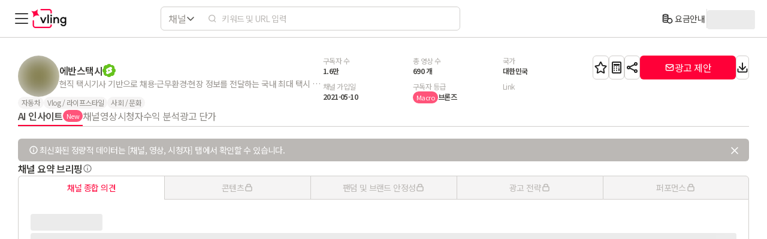

--- FILE ---
content_type: text/html; charset=utf-8
request_url: https://vling.net/channel/UC9ns2L4B6EyT2gWGaLF9CJw/ai-insight
body_size: 52579
content:
<!DOCTYPE html><html lang="ko"><head><meta charSet="utf-8"/><title>에반스택시 유튜브 AI 채널 분석 - 블링</title><meta name="robots" content="index,follow"/><meta name="description" content="에반스택시 유튜브 AI 채널 분석 리포트를 확인할 수 있습니다."/><link rel="alternate" hrefLang="en" href="https://vling.net/en/channel/UC9ns2L4B6EyT2gWGaLF9CJw/ai-insight"/><link rel="alternate" hrefLang="ko" href="https://vling.net/channel/UC9ns2L4B6EyT2gWGaLF9CJw/ai-insight"/><link rel="alternate" hrefLang="x-default" href="https://vling.net/en/channel/UC9ns2L4B6EyT2gWGaLF9CJw/ai-insight"/><meta property="og:title" content="에반스택시 유튜브 AI 채널 분석 - 블링"/><meta property="og:description" content="에반스택시 유튜브 AI 채널 분석 리포트를 확인할 수 있습니다."/><meta property="og:url" content="https://vling.net/channel/UC9ns2L4B6EyT2gWGaLF9CJw/ai-insight"/><meta property="og:type" content="website"/><meta property="og:image" content="https://vling.net/image/og/default_og_image.png"/><meta property="og:image:alt" content="1200x630"/><meta property="og:image:width" content="1200"/><meta property="og:image:height" content="630"/><meta property="og:site_name" content="vling"/><link rel="canonical" href="https://vling.net/channel/UC9ns2L4B6EyT2gWGaLF9CJw/ai-insight"/><meta name="viewport" content="user-scalable=no,maximum-scale=1,width=device-width"/><meta name="next-head-count" content="18"/><meta charSet="utf-8"/><meta name="author" content="vling"/><meta name="apple-mobile-web-app-title" content="vling"/><meta name="application-name" content="vling"/><meta name="theme-color" content="#FFFFFF"/><link href="/image/splashscreens/iphone5_splash.png" media="(device-width: 320px) and (device-height: 568px) and (-webkit-device-pixel-ratio: 2)" rel="apple-touch-startup-image"/><link href="/image/splashscreens/iphone6_splash.png" media="(device-width: 375px) and (device-height: 667px) and (-webkit-device-pixel-ratio: 2)" rel="apple-touch-startup-image"/><link href="/image/splashscreens/iphoneplus_splash.png" media="(device-width: 621px) and (device-height: 1104px) and (-webkit-device-pixel-ratio: 3)" rel="apple-touch-startup-image"/><link href="/image/splashscreens/iphonex_splash.png" media="(device-width: 375px) and (device-height: 812px) and (-webkit-device-pixel-ratio: 3)" rel="apple-touch-startup-image"/><link href="/image/splashscreens/iphonexr_splash.png" media="(device-width: 414px) and (device-height: 896px) and (-webkit-device-pixel-ratio: 2)" rel="apple-touch-startup-image"/><link href="/image/splashscreens/iphonexsmax_splash.png" media="(device-width: 414px) and (device-height: 896px) and (-webkit-device-pixel-ratio: 3)" rel="apple-touch-startup-image"/><link href="/image/splashscreens/ipad_splash.png" media="(device-width: 768px) and (device-height: 1024px) and (-webkit-device-pixel-ratio: 2)" rel="apple-touch-startup-image"/><link href="/image/splashscreens/ipadpro1_splash.png" media="(device-width: 834px) and (device-height: 1112px) and (-webkit-device-pixel-ratio: 2)" rel="apple-touch-startup-image"/><link href="/image/splashscreens/ipadpro3_splash.png" media="(device-width: 834px) and (device-height: 1194px) and (-webkit-device-pixel-ratio: 2)" rel="apple-touch-startup-image"/><link href="/image/splashscreens/ipadpro2_splash.png" media="(device-width: 1024px) and (device-height: 1366px) and (-webkit-device-pixel-ratio: 2)" rel="apple-touch-startup-image"/><link rel="manifest" href="/manifest.json"/><link rel="icon" href="/favicon.ico"/><script type="application/ld+json">{"@context":"https://schema.org","@type":"WebSite","name":"vling","alternateName":["vling","vling.net"],"url":"https://vling.net/"}</script><link rel="preload" href="/delta/_next/static/css/85a19edc8a7ca59f.css" as="style"/><link rel="stylesheet" href="/delta/_next/static/css/85a19edc8a7ca59f.css" data-n-g=""/><link rel="preload" href="/delta/_next/static/css/58f64271b13e2462.css" as="style"/><link rel="stylesheet" href="/delta/_next/static/css/58f64271b13e2462.css" data-n-p=""/><link rel="preload" href="/delta/_next/static/css/5c5374c9be330206.css" as="style"/><link rel="stylesheet" href="/delta/_next/static/css/5c5374c9be330206.css"/><link rel="preload" href="/delta/_next/static/css/7cfdb421fdabd4ca.css" as="style"/><link rel="stylesheet" href="/delta/_next/static/css/7cfdb421fdabd4ca.css"/><noscript data-n-css=""></noscript><script defer="" nomodule="" src="/delta/_next/static/chunks/polyfills-c67a75d1b6f99dc8.js"></script><script defer="" src="/delta/_next/static/chunks/4597.02f27b6ee6ba5aad.js"></script><script defer="" src="/delta/_next/static/chunks/603.66f91ab0daca94ba.js"></script><script src="/delta/_next/static/chunks/webpack-dd79b75d5637e4a1.js" defer=""></script><script src="/delta/_next/static/chunks/framework-5db9cf64c9dbe2fa.js" defer=""></script><script src="/delta/_next/static/chunks/main-7becd8c590589a61.js" defer=""></script><script src="/delta/_next/static/chunks/pages/_app-125f7e70a96e11a4.js" defer=""></script><script src="/delta/_next/static/chunks/94a7ad86-8ce03d6c59b5c704.js" defer=""></script><script src="/delta/_next/static/chunks/2085-83d26009b6ea5e21.js" defer=""></script><script src="/delta/_next/static/chunks/9222-1c8d951562836de9.js" defer=""></script><script src="/delta/_next/static/chunks/3955-b4f4f0e9c1208e09.js" defer=""></script><script src="/delta/_next/static/chunks/7225-97a9cbd66e7699c3.js" defer=""></script><script src="/delta/_next/static/chunks/5783-d90899fb3fcfce75.js" defer=""></script><script src="/delta/_next/static/chunks/2297-b3d4af23c10dd7cd.js" defer=""></script><script src="/delta/_next/static/chunks/4572-0fc937d82a4bb46c.js" defer=""></script><script src="/delta/_next/static/chunks/4338-2799805d803b4862.js" defer=""></script><script src="/delta/_next/static/chunks/7274-e3b5d6a51a921bf0.js" defer=""></script><script src="/delta/_next/static/chunks/pages/channel/%5BchannelId%5D/ai-insight-90e05ddc87ac468a.js" defer=""></script><script src="/delta/_next/static/ndArhzp3lZvvLkHbiOM3T/_buildManifest.js" defer=""></script><script src="/delta/_next/static/ndArhzp3lZvvLkHbiOM3T/_ssgManifest.js" defer=""></script></head><body style="overflow:hidden"><div id="root"><div id="__next"><style>
      #nprogress {
        pointer-events: none;
      }
      #nprogress .bar {
        background: #FF0045;
        position: fixed;
        z-index: 9999;
        top: 0;
        left: 0;
        width: 100%;
        height: 3px;
      }
      #nprogress .peg {
        display: block;
        position: absolute;
        right: 0px;
        width: 100px;
        height: 100%;
        box-shadow: 0 0 10px #FF0045, 0 0 5px #FF0045;
        opacity: 1;
        -webkit-transform: rotate(3deg) translate(0px, -4px);
        -ms-transform: rotate(3deg) translate(0px, -4px);
        transform: rotate(3deg) translate(0px, -4px);
      }
      #nprogress .spinner {
        display: block;
        position: fixed;
        z-index: 1031;
        top: 15px;
        right: 15px;
      }
      #nprogress .spinner-icon {
        width: 18px;
        height: 18px;
        box-sizing: border-box;
        border: solid 2px transparent;
        border-top-color: #FF0045;
        border-left-color: #FF0045;
        border-radius: 50%;
        -webkit-animation: nprogresss-spinner 400ms linear infinite;
        animation: nprogress-spinner 400ms linear infinite;
      }
      .nprogress-custom-parent {
        overflow: hidden;
        position: relative;
      }
      .nprogress-custom-parent #nprogress .spinner,
      .nprogress-custom-parent #nprogress .bar {
        position: absolute;
      }
      @-webkit-keyframes nprogress-spinner {
        0% {
          -webkit-transform: rotate(0deg);
        }
        100% {
          -webkit-transform: rotate(360deg);
        }
      }
      @keyframes nprogress-spinner {
        0% {
          transform: rotate(0deg);
        }
        100% {
          transform: rotate(360deg);
        }
      }
    </style><section class="Layout_layout__mrSfr" id="root-layout" data-pathname="/channel/[channelId]/ai-insight"><header class="Header_wrapper__oTHtg"><div class="Header_container__Lsohv  "><div class="Header_side_left__fzksN"><div class="Header_sideMenu__zdFFl"><svg width="32" height="32" fill="none" xmlns="http://www.w3.org/2000/svg" aria-label="Menu Icon"><path d="M6 8h20M6 16h20M6 24h20" stroke="#3D3D3D" stroke-width="2" stroke-linecap="round" stroke-linejoin="bevel"></path></svg></div><div style="width:60px;height:32px;display:flex;align-items:center;cursor:pointer"><svg width="59" height="32" fill="none" xmlns="http://www.w3.org/2000/svg"><g clip-path="url(#vling_logo_svg__clip0_4980_275183)"><path d="M34.544 7.54h-2.26V4.277a2.01 2.01 0 00-2.009-2.008H16.58a1.13 1.13 0 110-2.258h13.695a4.273 4.273 0 014.269 4.266V7.54zM29.648 32.01H7.294a4.778 4.778 0 01-4.774-4.77V19.89a1.13 1.13 0 112.26 0v7.349a2.516 2.516 0 002.514 2.512h22.354a2.638 2.638 0 002.636-2.633v-1.13h2.26v1.13a4.9 4.9 0 01-4.896 4.892z" fill="#FF0045"></path><path d="M25.064 14.147l-3.985 9.42h-1.795l-3.97-9.42h1.845l3.08 7.493 3.08-7.493h1.745zM27.447 23.567V9.964h1.696v13.603h-1.697zM33.303 9.8c.33 0 .599.11.807.329.22.208.33.472.33.79a1.097 1.097 0 01-1.136 1.12c-.319 0-.588-.104-.808-.313a1.127 1.127 0 01-.312-.807c0-.318.104-.582.313-.79.22-.22.488-.33.806-.33zm-.84 13.784v-9.437h1.697v9.437h-1.696zM39.177 14.147v1.433c.242-.428.637-.813 1.186-1.153.56-.34 1.23-.51 2.009-.51.735 0 1.389.17 1.96.51.581.34 1.032.823 1.35 1.45.318.614.478 1.339.478 2.173v5.517h-1.697v-5.22c0-.945-.22-1.67-.658-2.174-.429-.516-1.027-.774-1.795-.774-.538 0-1.021.153-1.45.46a3.134 3.134 0 00-1.02 1.203 3.73 3.73 0 00-.363 1.63v4.875H37.48v-9.42h1.696zM53.831 28.623c-1.273 0-2.294-.319-3.063-.955a3.915 3.915 0 01-1.4-2.388h1.73c.11.549.39.999.84 1.35.46.352 1.092.527 1.893.527.868 0 1.565-.274 2.092-.823.538-.538.807-1.263.807-2.174v-2.125c-.263.45-.686.835-1.268 1.153-.582.319-1.274.478-2.075.478a4.552 4.552 0 01-4.051-2.372c-.407-.746-.61-1.575-.61-2.486 0-.912.203-1.74.61-2.487a4.59 4.59 0 011.663-1.762 4.552 4.552 0 012.388-.643c.801 0 1.493.16 2.075.478.582.318 1.005.703 1.268 1.153v-1.4h1.696v10.03c0 .856-.197 1.619-.593 2.288a3.969 3.969 0 01-1.63 1.581c-.692.385-1.482.577-2.372.577zm-.296-6.423c.626 0 1.18-.148 1.663-.444a3.081 3.081 0 001.153-1.22 3.625 3.625 0 00.412-1.728c0-.637-.137-1.214-.412-1.73a3.081 3.081 0 00-1.153-1.218c-.483-.297-1.037-.445-1.663-.445-.615 0-1.164.148-1.647.445a3.04 3.04 0 00-1.103 1.218 3.747 3.747 0 00-.395 1.73c0 .636.131 1.213.395 1.729a3.04 3.04 0 001.103 1.219 3.085 3.085 0 001.647.444z" fill="#000"></path><path fill-rule="evenodd" clip-rule="evenodd" d="M25.632 13.77l-4.304 10.174h-2.294L14.748 13.77h2.664l2.827 6.879 2.827-6.88h2.566zm-5.393 7.87l-3.08-7.493h-1.844l3.969 9.42h1.795l3.985-9.42H23.32l-3.08 7.493zm6.831 2.303V9.588h2.45v14.356h-2.45zm5.16-11.95l-.006-.008a1.503 1.503 0 01-.417-1.066 1.474 1.474 0 011.496-1.496c.42 0 .788.143 1.074.44.294.282.44.644.44 1.056a1.473 1.473 0 01-1.514 1.496c-.409 0-.772-.137-1.066-.416l-.007-.007zm1.88-1.864a1.063 1.063 0 00-.806-.33 1.097 1.097 0 00-1.12 1.12c0 .319.104.588.313.807.22.209.488.313.806.313a1.097 1.097 0 001.136-1.12c0-.318-.109-.582-.329-.79zM32.087 23.96V13.77h2.45v10.19h-2.45zm7.466-10.19v.783c.183-.159.387-.307.611-.446l.003-.002c.63-.382 1.37-.565 2.205-.565.795 0 1.516.185 2.151.563a3.826 3.826 0 011.494 1.601c.35.678.52 1.464.52 2.346v5.893h-2.45v-5.597c0-.89-.207-1.513-.567-1.926l-.002-.004-.003-.003c-.346-.417-.83-.638-1.505-.638-.461 0-.867.13-1.23.39l-.003.002-.002.002c-.371.257-.671.606-.898 1.058a3.354 3.354 0 00-.324 1.465v5.252h-2.449V13.77h2.45zm4.779.657c-.571-.34-1.225-.51-1.96-.51-.78 0-1.45.17-2.01.51-.322.2-.592.416-.809.646a2.63 2.63 0 00-.376.507v-1.433H37.48v9.42h1.696v-4.875c0-.582.12-1.125.362-1.63a3.134 3.134 0 011.021-1.202 2.425 2.425 0 011.45-.461c.768 0 1.366.258 1.795.774.439.505.658 1.23.658 2.174v5.22h1.697V18.05c0-.834-.16-1.559-.478-2.174a3.448 3.448 0 00-1.35-1.449zm6.766 10.853c.11.549.39.999.84 1.35.46.352 1.092.527 1.893.527.868 0 1.565-.274 2.092-.823.538-.538.807-1.263.807-2.174v-2.125a2.58 2.58 0 01-.377.492 3.7 3.7 0 01-.891.661c-.582.319-1.274.478-2.075.478a4.552 4.552 0 01-4.051-2.372c-.407-.746-.61-1.575-.61-2.486 0-.912.203-1.74.61-2.487a4.59 4.59 0 011.663-1.762 4.552 4.552 0 012.388-.643c.801 0 1.493.16 2.075.478.357.195.654.416.891.66.15.155.275.319.377.493v-1.4h1.696v10.03c0 .856-.197 1.619-.593 2.288a3.97 3.97 0 01-1.63 1.582c-.692.384-1.482.576-2.372.576-1.273 0-2.294-.319-3.063-.955a3.897 3.897 0 01-1.314-2.012 4.409 4.409 0 01-.086-.376h1.73zm-.57 2.678a4.291 4.291 0 01-1.53-2.61l-.08-.445h2.488l.06.303c.093.458.322.83.701 1.126.375.285.916.449 1.664.449.781 0 1.375-.244 1.82-.708l.003-.003.003-.003c.454-.453.697-1.075.697-1.907v-1.12c-.21.175-.448.334-.711.479-.648.354-1.405.523-2.256.523a4.928 4.928 0 01-4.381-2.566l-.001-.002c-.439-.805-.655-1.697-.655-2.666 0-.97.216-1.861.655-2.667a4.966 4.966 0 011.798-1.904l.002-.001a4.928 4.928 0 012.582-.696c.851 0 1.608.17 2.256.524.263.144.5.303.71.478v-.771h2.45v10.405c0 .916-.212 1.745-.644 2.478a4.344 4.344 0 01-1.776 1.723c-.754.418-1.608.622-2.552.622-1.336 0-2.45-.335-3.303-1.041zm4.474-6.523l.003-.002c.434-.261.77-.616 1.014-1.073.243-.457.367-.972.367-1.552 0-.581-.124-1.096-.367-1.553a2.704 2.704 0 00-1.014-1.072L55 16.18c-.417-.257-.902-.39-1.466-.39-.55 0-1.03.132-1.448.389a2.663 2.663 0 00-.967 1.07 3.371 3.371 0 00-.354 1.558c0 .583.12 1.1.354 1.558.234.457.555.81.967 1.07a2.71 2.71 0 001.448.388c.564 0 1.049-.133 1.467-.39zm-3.114.32a3.04 3.04 0 01-1.103-1.218 3.747 3.747 0 01-.395-1.73c0-.636.131-1.213.395-1.729a3.04 3.04 0 011.103-1.218 3.085 3.085 0 011.647-.445c.626 0 1.18.148 1.663.445.494.296.879.702 1.153 1.218.275.516.412 1.093.412 1.73 0 .636-.137 1.213-.412 1.729a3.081 3.081 0 01-1.153 1.219c-.483.296-1.037.444-1.663.444a3.085 3.085 0 01-1.647-.444zm-19.424 1.829h1.696v-9.437h-1.696v9.437zm-5.017-13.62h1.696v13.603h-1.697V9.964z" fill="#000"></path><path d="M10.988.565l-.57 3.335a6.024 6.024 0 001.303 4.861l2.16 2.603-3.334-.57a6.024 6.024 0 00-4.862 1.303l-2.603 2.161.57-3.335a6.024 6.024 0 00-1.303-4.861L.189 3.459l3.334.57a6.024 6.024 0 004.862-1.303L10.988.565z" fill="#FF0045"></path></g><defs><clipPath id="vling_logo_svg__clip0_4980_275183"><path fill="#fff" d="M0 0h58.729v32H0z"></path></clipPath></defs></svg></div><div class="Header_bigger_than_900__gxyoJ"></div></div><div class="HeaderSearchBar_searchWrapper__egmf_"><div class="SearchTypeChanger_wrapper__58FBo" id="header_type_wrapper"><button type="button" class="SearchTypeChanger_typeChanger__Udy5v" aria-expanded="false" aria-haspopup="listbox"><span class="SearchTypeChanger_typeText__z7lKI">채널</span><svg width="16" height="16" fill="none" xmlns="http://www.w3.org/2000/svg" class="SearchTypeChanger_arrowIcon__47FRA"><path fill-rule="evenodd" clip-rule="evenodd" d="M13.53 5.47a.75.75 0 010 1.06l-5 5a.75.75 0 01-1.06 0l-5-5a.75.75 0 011.06-1.06L8 9.94l4.47-4.47a.75.75 0 011.06 0z" fill="#242424"></path></svg></button></div><div class="HeaderSearchBar_searchBarWrapper__siaNI" id="header_search_wrapper"><input type="text" style="opacity:0;position:absolute;width:0;height:0;pointer-events:none" tabindex="-1" autoComplete="off" aria-hidden="true"/><input type="password" style="opacity:0;position:absolute;width:0;height:0;pointer-events:none" tabindex="-1" autoComplete="new-password" aria-hidden="true"/><div class="HeaderSearchBar_searchIconWrapper__4_Yng"><svg width="16" height="16" viewBox="0 0 24 24" fill="none" xmlns="http://www.w3.org/2000/svg" class="HeaderSearchBar_searchIcon__9pNFK"><circle cx="11.5" cy="11" r="7.5" transform="rotate(90 11.5 11)" stroke="#8B8B8B" stroke-width="2"></circle><path d="M17 17l3.5 3.5" stroke="#8B8B8B" stroke-width="2" stroke-linecap="round" stroke-linejoin="round"></path></svg></div><input class="HeaderSearchBar_searchBar__7sxH_" placeholder="키워드 및 URL 입력" autoComplete="new-password" name="search-query" data-testid="search-input"/></div></div><div class="Header_side_right__JBkFr"><div class="ChatBotIcon_chatBotIcon__GsNj8"><svg width="24" height="24" fill="none" xmlns="http://www.w3.org/2000/svg"><path d="M8.5 12.5S9.813 14 12 14c2.188 0 3.5-1.5 3.5-1.5m-.75-5h.01m-5.51 0h.01M7 18v2.335c0 .533 0 .8.11.937a.5.5 0 00.39.188c.176 0 .384-.167.8-.5l2.385-1.908c.487-.39.731-.585 1.002-.724.241-.122.497-.212.762-.267.299-.061.61-.061 1.235-.061H16.2c1.68 0 1.52 0 2.162-.327a3 3 0 001.311-1.311C20 15.72 20 14.88 20 13.2V7.8c0-1.68 0-2.52-.327-3.162a3 3 0 00-1.311-1.311C17.72 3 17.88 3 16.2 3H7.8c-1.68 0-1.52 0-2.162.327a3 3 0 00-1.311 1.311C4 5.28 4 6.12 4 7.8V14c0 .93 0 1.395.102 1.777a3 3 0 002.122 2.12C6.605 18 6.07 18 7 18zm8.25-10.5a.5.5 0 11-1 0 .5.5 0 011 0zm-5.5 0a.5.5 0 11-1 0 .5.5 0 011 0z" stroke="#242424" stroke-width="2" stroke-linecap="round" stroke-linejoin="round"></path><mask id="ic_chatboticon_default_default_default_default_24_svg__a" fill="#fff"><path d="M19 7a1 1 0 011-1h2a2 2 0 012 2v5a2 2 0 01-2 2h-2a1 1 0 01-1-1V7z"></path></mask><path d="M19 7a1 1 0 011-1h2a2 2 0 012 2v5a2 2 0 01-2 2h-2a1 1 0 01-1-1V7z" stroke="#242424" stroke-width="4" mask="url(#ic_chatboticon_default_default_default_default_24_svg__a)"></path><mask id="ic_chatboticon_default_default_default_default_24_svg__b" fill="#fff"><path d="M0 8a2 2 0 012-2h2a1 1 0 011 1v7a1 1 0 01-1 1H2a2 2 0 01-2-2V8z"></path></mask><path d="M0 8a2 2 0 012-2h2a1 1 0 011 1v7a1 1 0 01-1 1H2a2 2 0 01-2-2V8z" stroke="#242424" stroke-width="4" mask="url(#ic_chatboticon_default_default_default_default_24_svg__b)"></path></svg></div><div class="HeaderPricingButton_container__XPTyg"><div class="HeaderPricingButton_iconWrapper__bVluR"><svg width="24" height="24" fill="none" xmlns="http://www.w3.org/2000/svg" viewBox="0 0 32 32"><path fill-rule="evenodd" clip-rule="evenodd" d="M7.061 9l.023.02c.154.132.435.297.869.454.86.313 2.113.526 3.547.526 1.434 0 2.688-.213 3.547-.526.434-.157.715-.322.869-.454l.023-.02a1.105 1.105 0 00-.023-.02c-.154-.132-.435-.297-.869-.454C14.187 8.213 12.933 8 11.5 8c-1.434 0-2.688.213-3.547.526-.434.157-.715.322-.869.454a1.088 1.088 0 00-.023.02zM16 11.25a7.106 7.106 0 01-.27.104c-1.13.411-2.626.646-4.23.646-1.604 0-3.1-.235-4.23-.646A7.118 7.118 0 017 11.25v2.187c.015.018.04.046.084.083.154.132.435.297.869.454.86.313 2.113.526 3.547.526 1.434 0 2.688-.213 3.547-.526.434-.157.715-.322.869-.454a.679.679 0 00.084-.083V11.25zm0 4.5a7.106 7.106 0 01-.27.104c-1.13.411-2.626.646-4.23.646-1.604 0-3.1-.235-4.23-.646A7.118 7.118 0 017 15.75v2.187c.015.018.04.046.084.083.154.132.435.297.869.454.86.313 2.113.526 3.547.526 1.027 0 1.97-.11 2.743-.29.67-.157 1.16-.355 1.466-.543.09-.166.187-.328.291-.485V15.75zm2 .053V9c0-.677-.38-1.193-.78-1.537-.403-.346-.928-.613-1.49-.817C14.6 6.235 13.105 6 11.5 6c-1.604 0-3.1.235-4.23.646-.562.204-1.087.47-1.49.817C5.38 7.807 5 8.323 5 9v13.5c0 .677.38 1.193.78 1.537.403.346.928.613 1.49.817 1.13.411 2.626.646 4.23.646 1.202 0 2.336-.132 3.298-.367.51-.124 1-.284 1.438-.485A6 6 0 1018 15.803zm-2.998 5.352c.015.6.118 1.177.297 1.72-.259.111-.583.22-.975.315-.788.193-1.76.31-2.824.31-1.434 0-2.688-.213-3.547-.526-.434-.157-.715-.322-.869-.454A.677.677 0 017 22.437V20.25c.089.036.178.071.27.104 1.13.411 2.626.646 4.23.646 1.162 0 2.259-.123 3.199-.343.106-.025.212-.051.316-.079a6.078 6.078 0 00-.013.577zM17 21a4 4 0 108 0 4 4 0 00-8 0z" fill="#242424"></path></svg></div><div class="HeaderPricingButton_pricingButton__GZ4nl">요금안내</div></div><div class=" Modal_mobile_wrapper__sxeJz 
                      Modal_mobile_hide_none__isgy4 
                       "><div class="Modal_mobile_wrapper_inner__MzeKk " style="height:360px;margin:auto"><div class="Modal_mobile_content__YQN66"><div class="WarningModal_container__m72JF"><div class="WarningModal_container_button__nMiQn"></div></div></div><div class="Modal_mobile_closeBox__U61a6"><svg viewBox="0 0 24 24" fill="none" xmlns="http://www.w3.org/2000/svg" class="Modal_mobile_close__wiZd1"><path d="M18 6L6 18M18 18L6 6" stroke="#555" stroke-width="2" stroke-linecap="round"></path></svg></div></div></div><div class="Header_divider__Y6IAr"></div><div class="AuthMenu_container__E66M9"><span aria-live="polite" aria-busy="true"><span class="react-loading-skeleton" style="width:80px;height:32px">‌</span><br/></span></div></div></div></header><main class="Layout_main__pC0xr" id="scroll"><div dir="ltr" class="SidebarWrapper_wrapper__5qK9E Layout_web__OJEuG" style="position:relative;--radix-scroll-area-corner-width:0px;--radix-scroll-area-corner-height:0px"><style>[data-radix-scroll-area-viewport]{scrollbar-width:none;-ms-overflow-style:none;-webkit-overflow-scrolling:touch;}[data-radix-scroll-area-viewport]::-webkit-scrollbar{display:none}</style><div data-radix-scroll-area-viewport="" class="SidebarWrapper_innerWrapper__dt_wl" style="overflow-x:hidden;overflow-y:hidden"><div style="min-width:100%;display:table"><div class="SidebarWrapper_border__e3BK0"></div><a title="홈" href="/home"><div class="SidebarRow_wrapper__eS1Az"><svg width="16" height="16" fill="none" xmlns="http://www.w3.org/2000/svg"><path fill-rule="evenodd" clip-rule="evenodd" d="M8 2.286l-.047.035-.147.114L3.284 5.95c-.336.262-.386.31-.42.354a.583.583 0 00-.092.19c-.015.054-.022.123-.022.548v4.824c0 .385 0 .63.016.814.014.176.038.231.048.25.055.11.145.2.254.255.02.01.075.034.25.048.185.015.43.016.815.016H5.25V9.044c0-.167 0-.334.012-.476a1.43 1.43 0 01.142-.544c.136-.267.353-.484.62-.62.194-.099.386-.13.544-.142.142-.012.309-.012.476-.012h1.912c.167 0 .334 0 .476.012.158.012.35.043.544.142.267.136.484.353.62.62.099.194.13.386.142.544.012.142.012.309.012.476v4.206h1.117c.385 0 .63 0 .814-.016.176-.014.231-.038.25-.048a.583.583 0 00.255-.255c.01-.019.034-.074.048-.25.015-.184.016-.429.016-.814V7.043c0-.425-.007-.494-.022-.548a.585.585 0 00-.092-.19c-.034-.045-.084-.092-.42-.354L8.194 2.435A14.087 14.087 0 008 2.286zm3.895 12.464c.35 0 .655 0 .909-.02.268-.023.543-.072.809-.207.392-.2.71-.518.91-.91.135-.266.184-.54.206-.81.021-.253.021-.559.021-.908V7.043v-.068c0-.314 0-.606-.077-.884a2.083 2.083 0 00-.331-.678c-.172-.232-.403-.41-.65-.603l-.055-.043-4.522-3.516-.05-.04c-.175-.138-.412-.324-.695-.4a1.417 1.417 0 00-.74 0c-.283.076-.52.262-.695.4l-.05.04-4.522 3.516-.054.043c-.248.192-.479.37-.65.603-.151.204-.264.434-.332.678-.078.278-.077.57-.077.884v4.92c0 .35 0 .655.02.909.023.268.072.543.207.809.2.392.519.71.91.91.266.135.54.184.81.206.253.021.559.021.908.021h7.79zm-2.645-1.5V9.067c0-.149 0-.244-.003-.314a9.28 9.28 0 00-.314-.003H7.067c-.149 0-.244 0-.314.003a9.28 9.28 0 00-.003.314v4.183h2.5z" fill="#242424"></path></svg><span class="SidebarRow_title__mPvn5">홈</span></div></a><a title="검색" href="/search?sort=dailyAverageViewCount&amp;na=US"><div class="SidebarRow_wrapper__eS1Az"><svg width="16" height="16" fill="none" xmlns="http://www.w3.org/2000/svg"><path fill-rule="evenodd" clip-rule="evenodd" d="M11.25 7a4.25 4.25 0 10-8.5 0 4.25 4.25 0 008.5 0zM7 1.25a5.75 5.75 0 110 11.5 5.75 5.75 0 010-11.5z" fill="#242424"></path><path fill-rule="evenodd" clip-rule="evenodd" d="M10.136 10.47a.75.75 0 011.061 0l3 3a.75.75 0 11-1.06 1.06l-3-3a.75.75 0 010-1.06z" fill="#242424"></path></svg><span class="SidebarRow_title__mPvn5">검색</span></div></a><div class="SidebarDropDown_wrapper__JHzuU"><div class="SidebarDropDown_menuWrapper__zijPF"><svg width="16" height="16" fill="none" xmlns="http://www.w3.org/2000/svg"><path fill-rule="evenodd" clip-rule="evenodd" d="M10.235 2.75a3.015 3.015 0 00-2.93 3.732l.003.014c.035.142.066.27.087.373.02.098.045.244.035.4a1.274 1.274 0 01-.151.54c-.102.195-.273.364-.4.49l-.038.038-3.92 3.92a.581.581 0 10.821.823l3.921-3.921.038-.039c.126-.126.295-.297.49-.399.182-.094.336-.137.54-.15.156-.011.302.015.4.034.104.021.231.052.373.087l.014.003a3.015 3.015 0 003.731-3.001l-.848.849c-.111.11-.223.223-.327.31a1.39 1.39 0 01-.472.276c-.277.09-.575.09-.852 0a1.391 1.391 0 01-.472-.275c-.104-.088-.216-.2-.327-.311l-.494-.494a5.828 5.828 0 01-.31-.327 1.39 1.39 0 01-.276-.472 1.378 1.378 0 010-.852 1.39 1.39 0 01.275-.472c.088-.104.2-.216.311-.326l.849-.85h-.071zM5.719 5.765a4.515 4.515 0 016.375-4.116.75.75 0 01.22 1.214l-1.78 1.781a14.5 14.5 0 00-.178.18l.022.023c.042.044.092.093.156.157l.462.462c.064.064.113.114.157.156l.023.022.023-.022.157-.156 1.78-1.78a.75.75 0 011.215.22 4.515 4.515 0 01-5.188 6.246c-.14-.033-.232-.056-.3-.07l-.14.137-3.92 3.921a2.081 2.081 0 11-2.943-2.943l3.92-3.92.138-.14c-.014-.068-.037-.16-.07-.3a4.525 4.525 0 01-.129-1.072z" fill="#242424"></path></svg><span class="SidebarDropDown_title__GqLtO">기능</span><div class="SidebarDropDown_arrowWrapper__9BsKL"><svg width="16" height="16" fill="none" xmlns="http://www.w3.org/2000/svg"><path fill-rule="evenodd" clip-rule="evenodd" d="M5.47 13.53a.75.75 0 001.06 0l5-5a.75.75 0 000-1.06l-5-5a.75.75 0 00-1.06 1.06L9.94 8l-4.47 4.47a.75.75 0 000 1.06z" fill="#242424"></path></svg></div></div><div class="SidebarDropDown_dropdownChildren__VXVSg SidebarDropDown_closedChildren____HUE SidebarDropDown_noAnimation__YxhJ7"><a title="유튜버 모니터링" href="/youtuber-tracker"><div class="SidebarSubMenuRow_wrapper__KFo_u"><span class="SidebarSubMenuRow_title__PafWd">유튜버 모니터링</span></div></a><a title="AI 유튜버 파인더" href="/ai-finder"><div class="SidebarSubMenuRow_wrapper__KFo_u"><span class="SidebarSubMenuRow_title__PafWd">AI 유튜버 파인더</span></div></a><a title="캠페인 만들기" href="/campaign-maker"><div class="SidebarSubMenuRow_wrapper__KFo_u"><span class="SidebarSubMenuRow_title__PafWd">캠페인 만들기</span></div></a><a title="캠페인 관리자" href="/manager"><div class="SidebarSubMenuRow_wrapper__KFo_u"><span class="SidebarSubMenuRow_title__PafWd">캠페인 관리자</span></div></a><a title="유튜브 채널 비교" href="/compare"><div class="SidebarSubMenuRow_wrapper__KFo_u"><span class="SidebarSubMenuRow_title__PafWd">유튜브 채널 비교</span></div></a><a title="유튜브 수익 계산기" href="/channel-calculator"><div class="SidebarSubMenuRow_wrapper__KFo_u"><span class="SidebarSubMenuRow_title__PafWd">유튜브 수익 계산기</span></div></a></div></div><a title="블로그" href="https://blog.vling.net/"><div class="SidebarRow_wrapper__eS1Az"><svg width="16" height="16" fill="none" xmlns="http://www.w3.org/2000/svg"><path fill-rule="evenodd" clip-rule="evenodd" d="M3.445 1.75h9.11c.223 0 .436 0 .628.038.78.158 1.379.776 1.53 1.552.038.192.037.405.037.633v.11c0 .228 0 .44-.037.633a1.968 1.968 0 01-1.163 1.438v4.442c0 .488 0 .899-.027 1.235-.028.35-.09.685-.248 1.004a2.567 2.567 0 01-1.112 1.13c-.317.165-.65.229-.998.257-.332.028-.736.028-1.215.028h-3.9c-.478 0-.883 0-1.214-.028-.348-.028-.682-.092-.999-.256-.48-.25-.869-.646-1.111-1.131-.16-.319-.22-.653-.249-1.004-.027-.336-.027-.747-.027-1.235V6.154a1.968 1.968 0 01-1.163-1.438c-.037-.192-.037-.405-.037-.633a50.235 50.235 0 000-.11c0-.228 0-.441.037-.633a1.961 1.961 0 011.53-1.552c.192-.039.406-.038.628-.038zm.505 4.556v4.26a16 16 0 00.022 1.145c.021.26.058.378.095.452.103.205.265.37.461.471.068.036.18.073.432.094.262.021.603.022 1.12.022h3.84c.517 0 .858 0 1.12-.022.253-.021.364-.058.432-.094.196-.101.359-.266.461-.47.037-.075.074-.193.095-.453.021-.269.022-.619.022-1.144V6.306h-8.1zm8.794-1.5H3.256a.764.764 0 00-.036-.002c-.083-.002-.105-.007-.105-.007a.461.461 0 01-.356-.369c-.005-.029-.009-.08-.009-.4s.004-.372.01-.4a.461.461 0 01.355-.37c.024-.004.07-.008.385-.008h9c.315 0 .362.004.385.009a.461.461 0 01.356.369c.006.028.01.08.01.4s-.004.371-.01.4a.461.461 0 01-.356.369s-.022.005-.105.007c-.012 0-.024 0-.036.002zM6.05 8.61a.75.75 0 01.75-.75h2.4a.75.75 0 110 1.5H6.8a.75.75 0 01-.75-.75z" fill="#242424"></path></svg><span class="SidebarRow_title__mPvn5">블로그</span></div></a><a title="요금 안내" href="/pricing"><div class="SidebarRow_wrapper__eS1Az"><svg width="16" height="16" fill="none" xmlns="http://www.w3.org/2000/svg"><path fill-rule="evenodd" clip-rule="evenodd" d="M2.945 3.658c.073.035.162.073.27.11.498.176 1.235.298 2.085.298.85 0 1.587-.122 2.085-.297a2.49 2.49 0 00.27-.111 2.491 2.491 0 00-.27-.111C6.887 3.372 6.15 3.25 5.3 3.25c-.85 0-1.587.122-2.085.297a2.491 2.491 0 00-.27.11zM7.85 5.195c-.692.238-1.592.37-2.55.37-.958 0-1.858-.132-2.55-.37v.951a1.7 1.7 0 00.465.228c.498.175 1.235.297 2.085.297.85 0 1.587-.122 2.085-.297a1.7 1.7 0 00.465-.228v-.95zm0 2.606c-.692.237-1.592.37-2.55.37-.958 0-1.858-.133-2.55-.37v.95a1.7 1.7 0 00.465.228c.498.175 1.235.297 2.085.297a7.49 7.49 0 001.618-.165c.369-.083.635-.185.803-.277.04-.07.084-.14.129-.209v-.824zm1.5-.469V3.658c0-.472-.274-.816-.53-1.028-.261-.216-.594-.378-.938-.499-.696-.244-1.61-.381-2.582-.381-.973 0-1.886.137-2.582.381-.344.121-.677.283-.938.499-.256.212-.53.556-.53 1.028v7.816c0 .471.274.815.53 1.028.261.216.594.377.938.498.696.244 1.61.382 2.582.382.73 0 1.42-.078 2.008-.216a5.24 5.24 0 00.792-.249A3.796 3.796 0 0011 14.25c2.046 0 3.75-1.607 3.75-3.645 0-2.038-1.704-3.644-3.75-3.644-.59 0-1.15.133-1.65.371zm-2.1 3.273c0 .34.048.669.136.98-.12.041-.26.083-.421.12a7.414 7.414 0 01-1.665.177c-.85 0-1.587-.123-2.085-.297a1.698 1.698 0 01-.465-.228v-.951c.692.237 1.592.37 2.55.37.705 0 1.373-.072 1.948-.201h.002m1.5.03c0 1.16.982 2.145 2.25 2.145s2.25-.985 2.25-2.145c0-1.16-.982-2.144-2.25-2.144s-2.25.985-2.25 2.144z" fill="#242424"></path></svg><span class="SidebarRow_title__mPvn5">요금 안내</span></div></a><div class="SidebarDropDown_wrapper__JHzuU"><div class="SidebarDropDown_menuWrapper__zijPF"><svg width="16" height="16" fill="none" xmlns="http://www.w3.org/2000/svg"><path fill-rule="evenodd" clip-rule="evenodd" d="M7.087 1h1.826c.36 0 .67 0 .925.021.27.023.537.073.795.208.385.201.698.522.894.918.132.264.18.54.202.816.021.263.021.581.021.95V6.6h1.317c.172 0 .34 0 .482.012.156.013.34.044.525.14.256.135.465.349.596.612.094.19.124.38.137.54.011.145.011.317.011.494V13.6c.377 0 .682.313.682.7 0 .387-.305.7-.682.7H1.182a.691.691 0 01-.682-.7c0-.387.305-.7.682-.7V8.398c0-.177 0-.35.011-.495.013-.16.043-.349.137-.539.131-.263.34-.477.596-.611a1.35 1.35 0 01.525-.141c.142-.012.31-.012.482-.012H4.25V3.913c0-.369 0-.687.02-.95.023-.276.071-.552.203-.816.196-.396.509-.717.894-.918a2.04 2.04 0 01.795-.208C6.418 1 6.728 1 7.087 1zM4.25 8H2.955a5.437 5.437 0 00-.402.008v.01a5.88 5.88 0 00-.008.402v5.18H4.25V8zm1.364 5.6V3.94c0-.404 0-.664.016-.863.015-.19.04-.26.058-.295a.691.691 0 01.298-.306c.034-.017.102-.044.288-.06.193-.015.447-.016.84-.016h1.772c.393 0 .647 0 .84.017.186.015.254.042.288.06a.69.69 0 01.298.305c.017.035.043.105.058.295.016.199.016.46.016.863v9.66H5.614zm6.136 0h1.704V8.42a5.886 5.886 0 00-.007-.412h-.01A5.434 5.434 0 0013.047 8H11.75v5.6zM6.636 4.5c0-.387.306-.7.682-.7h1.364c.376 0 .682.313.682.7 0 .387-.306.7-.682.7H7.318a.691.691 0 01-.682-.7zm0 2.8c0-.387.306-.7.682-.7h1.364c.376 0 .682.313.682.7 0 .387-.306.7-.682.7H7.318a.691.691 0 01-.682-.7zm0 2.8c0-.387.306-.7.682-.7h1.364c.376 0 .682.313.682.7 0 .387-.306.7-.682.7H7.318a.691.691 0 01-.682-.7z" fill="#242424"></path></svg><span class="SidebarDropDown_title__GqLtO">엔터프라이즈</span><div class="SidebarDropDown_arrowWrapper__9BsKL"><svg width="16" height="16" fill="none" xmlns="http://www.w3.org/2000/svg"><path fill-rule="evenodd" clip-rule="evenodd" d="M5.47 13.53a.75.75 0 001.06 0l5-5a.75.75 0 000-1.06l-5-5a.75.75 0 00-1.06 1.06L9.94 8l-4.47 4.47a.75.75 0 000 1.06z" fill="#242424"></path></svg></div></div><div class="SidebarDropDown_dropdownChildren__VXVSg SidebarDropDown_closedChildren____HUE SidebarDropDown_noAnimation__YxhJ7"><a title="브랜드 대시보드" href="/enterprise"><div class="SidebarSubMenuRow_wrapper__KFo_u"><span class="SidebarSubMenuRow_title__PafWd">브랜드 대시보드</span></div></a><a title="캠페인 성과 대시보드" href="/enterprise"><div class="SidebarSubMenuRow_wrapper__KFo_u"><span class="SidebarSubMenuRow_title__PafWd">캠페인 성과 대시보드</span></div></a></div></div><div class="Divider_horizontal__lO2sV  " style="width:100%;height:2px;border-top:2px solid #091E4224;margin:6px 0"></div><a title="즐겨찾기" href="/channel/[channelId]/ai-insight"><div class="SidebarRow_wrapper__eS1Az"><svg width="16" height="16" fill="none" xmlns="http://www.w3.org/2000/svg"><path fill-rule="evenodd" clip-rule="evenodd" d="M7.55 2.356c.284-.141.616-.141.9 0 .248.125.377.335.43.427.059.1.117.224.17.336l.01.02 1.088 2.313 2.42.371.022.003c.117.018.251.039.363.067.11.028.344.095.53.301.206.227.296.53.259.825a1.066 1.066 0 01-.248.54c-.073.089-.169.187-.253.273l-.016.016-1.771 1.81.419 2.564.004.022c.02.123.042.26.05.375.009.11.02.345-.102.582-.14.269-.395.472-.708.532-.28.055-.513-.04-.613-.083-.105-.046-.225-.112-.33-.17l-.02-.01L8 12.28l-2.155 1.19-.02.01c-.104.058-.224.124-.33.17-.099.043-.332.138-.612.083a1.017 1.017 0 01-.708-.532 1.074 1.074 0 01-.103-.582c.009-.116.031-.252.051-.375l.004-.022.42-2.564-1.772-1.81-.016-.016c-.084-.086-.18-.184-.253-.274a1.066 1.066 0 01-.248-.54 1.037 1.037 0 01.258-.824 1.04 1.04 0 01.531-.301c.112-.028.246-.049.363-.067l.022-.003 2.42-.371 1.089-2.313.01-.02c.052-.112.11-.237.169-.336.053-.092.182-.302.43-.427zM8 4.411l-.862 1.831a1.263 1.263 0 01-.198.323 1.016 1.016 0 01-.674.341l-.012.002-2 .307 1.47 1.501.01.01c.04.04.149.149.223.289.06.114.1.24.114.367.018.153-.008.303-.018.36l-.003.014-.339 2.074 1.73-.954.01-.006c.046-.026.186-.106.347-.14.133-.027.27-.027.404 0 .16.034.301.114.347.14l.01.006 1.73.954-.34-2.074c0-.004 0-.008-.002-.014-.01-.057-.036-.207-.018-.36a1.038 1.038 0 01.338-.656l.01-.01 1.47-1.501-2.001-.307-.012-.002a1.016 1.016 0 01-.674-.34 1.263 1.263 0 01-.192-.311l-.006-.013L8 4.412zm4.59 2.937h-.002.001zm-1.484 4.928l-.002-.001h.002zm-6.212 0h.002-.002z" fill="#242424"></path></svg><span class="SidebarRow_title__mPvn5">즐겨찾기</span></div></a><div class="Divider_horizontal__lO2sV  " style="width:100%;height:2px;border-top:2px solid #091E4224;margin:6px 0"></div><footer class="Footer_wrapper__zoLP9"><section class="Footer_container__if9bg"><button class="Footer_pwaInstallButton__HceuK"><svg width="17" height="16" fill="none" xmlns="http://www.w3.org/2000/svg"><path fill-rule="evenodd" clip-rule="evenodd" d="M13.009 6.47a.75.75 0 010 1.06l-4 4a.75.75 0 01-1.06 0l-4-4a.75.75 0 011.06-1.06l3.47 3.47 3.47-3.47a.75.75 0 011.06 0z" fill="#3D3D3D"></path><path fill-rule="evenodd" clip-rule="evenodd" d="M8.479 1.25a.75.75 0 01.75.75v9a.75.75 0 01-1.5 0V2a.75.75 0 01.75-.75z" fill="#3D3D3D"></path><path fill-rule="evenodd" clip-rule="evenodd" d="M2.479 9.25a.75.75 0 01.75.75v3c0 .138.111.25.25.25h10a.25.25 0 00.25-.25v-3a.75.75 0 011.5 0v3a1.75 1.75 0 01-1.75 1.75h-10A1.75 1.75 0 011.729 13v-3a.75.75 0 01.75-.75z" fill="#3D3D3D"></path></svg><p class="Footer_pwaInstallButtonText__M2aVd">앱 설치하기</p></button><div class="Footer_links__I46VQ"><a class="Footer_linkText__0wrwj" title="광고 대행 서비스" href="/ad-agency">광고 대행 서비스</a><a class="Footer_linkText__0wrwj" title="vling Open API" href="https://apix.vling.net/">vling Open API</a><a href="/pdf/vling_서비스소개서.pdf" target="_blank" rel="noreferrer"><p class="Footer_linkText__0wrwj" title="vling 소개서 다운로드">vling 소개서 다운로드</p></a><a class="Footer_linkText__0wrwj" title="서비스 이용 약관" href="https://blog.vling.net/vling-net-789d296d67d845cda07b47afd1cab205?pvs=4">서비스 이용 약관</a><a class="Footer_linkText__0wrwj" title="개인정보처리방침" href="https://blog.vling.net/vling-net-88404382e8054abfb9c12e1bb4dee0e0?pvs=4">개인정보처리방침</a><a class="Footer_linkText__0wrwj" title="자주 묻는 질문(FAQ)" href="https://blog.vling.net/vling-net-FAQ-35b60b7fb4984c71b5efb424dd99778a?pvs=4">자주 묻는 질문(FAQ)</a><p class="Footer_linkText__0wrwj" title="비즈니스 제휴 문의">비즈니스 제휴 문의</p><p class="Footer_linkText__0wrwj" title="고객문의">고객문의</p><a class="Footer_linkText__0wrwj" title="채용" href="https://www.bzznbyd.com">채용</a></div><div class="Footer_businessInfos__SUfMc"><p class="Footer_info__uJzwE"><span class="Footer_bold___FhFM">상호명: </span><span>버즈앤비 ㈜</span></p><p class="Footer_info__uJzwE"><span class="Footer_bold___FhFM">대표이사: </span><span>심충보</span></p><p class="Footer_info__uJzwE"><span class="Footer_bold___FhFM">이메일: </span><span>contact@bzznbyd.com</span></p><p class="Footer_info__uJzwE"><span class="Footer_bold___FhFM">주소: </span><span>서울특별시 강남구 봉은사로 524, 스파크플러스 코엑스점 버즈앤비(주)</span></p><p class="Footer_info__uJzwE"><span class="Footer_bold___FhFM">사업자등록번호: </span><span>841-88-01562</span></p><p class="Footer_info__uJzwE"><span class="Footer_bold___FhFM">통신판매업 신고번호: </span><span>제 2020-성남분당A-0912호</span></p><p class="Footer_copyright___5ZWl">Copyright 2024 BUZZ &amp; BEYOND. All Right Reserved.</p></div></section></footer></div></div></div><div class="Layout_content__5k756"><section class="LayoutContent_wrapper__MTikz LayoutContent_searchBarHeight__oyZwG" id="scroll"><div class="AiInsightWrapper_wrapper__b_iMm"><div class="ChannelProfile_wrapper__wIBtk"><div class="ChannelProfile_channelArea__nXTRE"><div class="ProfileData_leftSection__6Xl8J"><div class="ProfileData_basicData__l2qZN"><div class="ProfileData_titleArea__VoLRd"><div class="ProfileData_thumbnails__AZVZw"><span style="box-sizing:border-box;display:block;overflow:hidden;width:initial;height:initial;background:none;opacity:1;border:0;margin:0;padding:0;position:absolute;top:0;left:0;bottom:0;right:0"><img alt="에반스택시 thumbnails" src="[data-uri]" decoding="async" data-nimg="fill" style="position:absolute;top:0;left:0;bottom:0;right:0;box-sizing:border-box;padding:0;border:none;margin:auto;display:block;width:0;height:0;min-width:100%;max-width:100%;min-height:100%;max-height:100%;object-fit:cover;background-size:cover;background-position:0% 0%;filter:blur(20px);background-image:url(&quot;https://yt3.ggpht.com/N324ddlk6zoYn34vnbVC2GWnr0hZRm_eMW46IZqNAOlNxtGR6KM--8I8nNOqSAh2j75hEbrHVw=s800-c-k-c0x00ffffff-no-rj&quot;)"/><noscript><img alt="에반스택시 thumbnails" sizes="100vw" srcSet="/delta/_next/image?url=https%3A%2F%2Fyt3.ggpht.com%2FN324ddlk6zoYn34vnbVC2GWnr0hZRm_eMW46IZqNAOlNxtGR6KM--8I8nNOqSAh2j75hEbrHVw%3Ds800-c-k-c0x00ffffff-no-rj&amp;w=640&amp;q=75 640w, /delta/_next/image?url=https%3A%2F%2Fyt3.ggpht.com%2FN324ddlk6zoYn34vnbVC2GWnr0hZRm_eMW46IZqNAOlNxtGR6KM--8I8nNOqSAh2j75hEbrHVw%3Ds800-c-k-c0x00ffffff-no-rj&amp;w=750&amp;q=75 750w, /delta/_next/image?url=https%3A%2F%2Fyt3.ggpht.com%2FN324ddlk6zoYn34vnbVC2GWnr0hZRm_eMW46IZqNAOlNxtGR6KM--8I8nNOqSAh2j75hEbrHVw%3Ds800-c-k-c0x00ffffff-no-rj&amp;w=828&amp;q=75 828w, /delta/_next/image?url=https%3A%2F%2Fyt3.ggpht.com%2FN324ddlk6zoYn34vnbVC2GWnr0hZRm_eMW46IZqNAOlNxtGR6KM--8I8nNOqSAh2j75hEbrHVw%3Ds800-c-k-c0x00ffffff-no-rj&amp;w=1080&amp;q=75 1080w, /delta/_next/image?url=https%3A%2F%2Fyt3.ggpht.com%2FN324ddlk6zoYn34vnbVC2GWnr0hZRm_eMW46IZqNAOlNxtGR6KM--8I8nNOqSAh2j75hEbrHVw%3Ds800-c-k-c0x00ffffff-no-rj&amp;w=1200&amp;q=75 1200w, /delta/_next/image?url=https%3A%2F%2Fyt3.ggpht.com%2FN324ddlk6zoYn34vnbVC2GWnr0hZRm_eMW46IZqNAOlNxtGR6KM--8I8nNOqSAh2j75hEbrHVw%3Ds800-c-k-c0x00ffffff-no-rj&amp;w=1920&amp;q=75 1920w, /delta/_next/image?url=https%3A%2F%2Fyt3.ggpht.com%2FN324ddlk6zoYn34vnbVC2GWnr0hZRm_eMW46IZqNAOlNxtGR6KM--8I8nNOqSAh2j75hEbrHVw%3Ds800-c-k-c0x00ffffff-no-rj&amp;w=2048&amp;q=75 2048w, /delta/_next/image?url=https%3A%2F%2Fyt3.ggpht.com%2FN324ddlk6zoYn34vnbVC2GWnr0hZRm_eMW46IZqNAOlNxtGR6KM--8I8nNOqSAh2j75hEbrHVw%3Ds800-c-k-c0x00ffffff-no-rj&amp;w=3840&amp;q=75 3840w" src="/delta/_next/image?url=https%3A%2F%2Fyt3.ggpht.com%2FN324ddlk6zoYn34vnbVC2GWnr0hZRm_eMW46IZqNAOlNxtGR6KM--8I8nNOqSAh2j75hEbrHVw%3Ds800-c-k-c0x00ffffff-no-rj&amp;w=3840&amp;q=75" decoding="async" data-nimg="fill" style="position:absolute;top:0;left:0;bottom:0;right:0;box-sizing:border-box;padding:0;border:none;margin:auto;display:block;width:0;height:0;min-width:100%;max-width:100%;min-height:100%;max-height:100%;object-fit:cover" loading="lazy"/></noscript></span></div><div class="ProfileData_channelTitle__CXQEF"><div class="ProfileData_title__G4SXt">에반스택시<div class="Tooltip_button__f9Dsi" data-state="closed"><svg width="22" height="22" fill="none" xmlns="http://www.w3.org/2000/svg"><rect x="7" width="8" height="22" rx="4" fill="#66C21D"></rect><rect x="22" y="7" width="8" height="22" rx="4" transform="rotate(90 22 7)" fill="#66C21D"></rect><rect x="15.95" y="0.393" width="8" height="22" rx="4" transform="rotate(45 15.95 .393)" fill="#66C21D"></rect><rect x="21.607" y="15.95" width="8" height="22" rx="4" transform="rotate(135 21.607 15.95)" fill="#66C21D"></rect><path fill-rule="evenodd" clip-rule="evenodd" d="M13.09 5.023c-.014.013-.05.02-.098.02-.042 0-.076.007-.076.014 0 .008-.027.014-.06.014s-.06.006-.06.013c0 .008-.02.014-.044.014-.025 0-.045.006-.045.014 0 .007-.024.013-.053.013-.029 0-.052.007-.052.014 0 .008-.02.014-.045.014-.025 0-.045.006-.045.013 0 .008-.014.014-.03.014s-.03.006-.03.014c0 .007-.013.013-.03.013-.016 0-.03.007-.03.014 0 .008-.013.014-.03.014-.016 0-.03.006-.03.013 0 .008-.01.014-.02.014-.029 0-.144.057-.144.07 0 .007-.01.012-.023.012a.037.037 0 00-.032.02c-.005.012-.021.021-.037.021-.015 0-.028.006-.028.014 0 .007-.012.013-.027.013-.014 0-.036.013-.048.028a.08.08 0 01-.056.027c-.018 0-.034.006-.034.014 0 .007-.012.013-.026.013-.015 0-.037.013-.049.028-.011.015-.033.027-.048.027-.014 0-.027.006-.027.014 0 .007-.011.013-.026.013s-.037.013-.048.028c-.012.015-.034.027-.049.027-.014 0-.026.006-.026.014 0 .007-.01.013-.023.013-.027 0-.095.038-.129.072a.084.084 0 01-.048.024c-.014 0-.025.006-.025.014 0 .007-.012.013-.026.013-.015 0-.037.012-.049.028-.011.015-.033.027-.048.027-.014 0-.026.006-.026.014 0 .007-.013.013-.028.013a.115.115 0 00-.059.027c-.018.016-.042.028-.055.028-.013 0-.023.006-.023.013 0 .008-.014.014-.03.014-.017 0-.03.006-.03.014 0 .007-.012.013-.027.013-.014 0-.036.013-.048.028-.012.015-.03.027-.041.027-.01 0-.024.01-.028.02-.005.012-.02.021-.034.021a.113.113 0 00-.058.027c-.018.015-.043.028-.055.028-.013 0-.023.006-.023.013 0 .008-.012.014-.027.014s-.036.012-.048.027c-.012.015-.034.028-.048.028-.015 0-.027.006-.027.013 0 .008-.014.014-.03.014s-.03.006-.03.014c0 .007-.012.013-.027.013a.115.115 0 00-.06.028c-.017.015-.042.027-.055.027-.012 0-.023.005-.023.01 0 .006-.02.019-.044.029-.025.01-.045.027-.045.037 0 .01-.014.02-.03.02-.017 0-.03.006-.03.013 0 .008-.014.014-.03.014-.017 0-.03.006-.03.014 0 .007-.01.013-.023.013-.012 0-.022.006-.022.014 0 .007-.014.014-.03.014s-.03.006-.03.013c0 .008-.013.014-.03.014-.016 0-.03.006-.03.014 0 .007-.012.013-.026.013-.015 0-.037.013-.049.028-.012.015-.033.027-.048.027s-.027.006-.027.014c0 .007-.013.013-.03.013-.016 0-.03.005-.03.012 0 .006-.036.029-.082.05a.268.268 0 00-.082.05c0 .006-.012.011-.027.011-.014 0-.036.012-.048.027-.012.016-.034.028-.048.028-.015 0-.027.006-.027.013 0 .008-.013.014-.03.014-.016 0-.03.006-.03.014 0 .007-.01.013-.022.013-.012 0-.023.007-.023.014 0 .008-.013.014-.03.014-.016 0-.03.006-.03.013 0 .008-.011.014-.026.014s-.036.012-.048.027c-.012.015-.034.028-.049.028-.014 0-.026.006-.026.013 0 .008-.014.014-.03.014-.017 0-.03.006-.03.014 0 .007-.01.013-.02.013-.011 0-.039.016-.061.035-.022.018-.05.034-.062.034-.012 0-.022.006-.022.013 0 .008-.012.014-.026.014-.015 0-.037.012-.049.027-.011.015-.033.028-.048.028-.014 0-.026.006-.026.013 0 .008-.012.014-.027.014s-.036.012-.048.027c-.012.015-.033.028-.048.028-.014 0-.03.006-.035.013-.005.008-.022.014-.038.014s-.029.006-.029.014c0 .007-.009.013-.02.013-.01 0-.034.013-.051.028-.018.015-.04.027-.049.027-.017 0-.037.013-.097.065a.129.129 0 01-.067.03c-.017 0-.03.007-.03.014 0 .008-.012.014-.027.014s-.036.012-.048.027c-.012.015-.034.028-.048.028-.015 0-.027.006-.027.013 0 .008-.014.014-.03.014s-.03.006-.03.014c0 .007-.012.013-.027.013-.014 0-.036.012-.048.028-.012.015-.03.027-.04.027-.025 0-.14.058-.14.07 0 .007-.01.012-.022.012a.037.037 0 00-.032.02c-.005.012-.02.02-.034.02-.013 0-.034.013-.046.028-.012.015-.034.027-.048.027-.015 0-.027.007-.027.014 0 .008-.01.014-.021.014-.028 0-.144.057-.144.07 0 .007-.013.012-.03.012-.016 0-.03.006-.03.013 0 .008-.012.014-.026.014-.015 0-.037.012-.048.027-.012.015-.032.028-.045.028-.013 0-.033.012-.045.027-.012.015-.03.027-.04.027-.01 0-.036.016-.056.035-.02.018-.045.034-.053.034-.024 0-.465.404-.465.426 0 .01-.013.027-.03.038-.016.011-.03.03-.03.041 0 .012-.013.03-.03.041-.016.011-.03.03-.03.044 0 .014-.006.024-.015.024-.008 0-.015.009-.015.02 0 .01-.01.022-.022.026-.012.005-.023.018-.023.03 0 .01-.006.02-.015.02-.008 0-.015.012-.015.027s-.006.028-.015.028c-.008 0-.014.012-.014.027s-.007.027-.015.027c-.009 0-.015.013-.015.028 0 .015-.007.027-.015.027-.009 0-.015.018-.015.04 0 .022-.007.044-.015.049-.009.004-.015.02-.015.035 0 .014-.007.026-.015.026s-.015.019-.015.041c0 .023-.007.041-.015.041s-.015.019-.015.041c0 .023-.007.041-.015.041s-.015.028-.015.062-.007.061-.015.061-.015.037-.015.082c0 .046-.007.082-.015.082-.01 0-.015.132-.015.369s.005.369.015.369c.008 0 .015.03.015.068 0 .038.007.069.015.069s.015.027.015.06c0 .035.007.062.015.062s.015.019.015.041c0 .023.007.041.015.041s.015.019.015.041c0 .023.006.041.015.041.008 0 .015.016.015.034 0 .019.013.056.03.083.016.026.03.057.03.068 0 .011.006.02.015.02.008 0 .015.013.015.028 0 .015.006.027.014.027.009 0 .015.01.015.021 0 .012.009.03.02.04.044.046.055.062.055.075 0 .008.007.014.015.014.009 0 .015.011.015.024 0 .014.014.034.03.044.017.011.03.03.03.041 0 .012.014.03.03.041.017.011.03.029.03.039 0 .023.442.426.468.426.01 0 .032.015.047.034.015.019.04.034.053.034.013 0 .034.013.046.028.012.015.032.027.045.027.013 0 .033.012.045.027.011.015.033.028.048.028.014 0 .026.006.026.013 0 .008.014.014.03.014.017 0 .03.006.03.014 0 .007.014.013.03.013.017 0 .03.006.03.014 0 .007.017.014.038.014.02 0 .037.006.037.013 0 .008.014.014.03.014s.03.006.03.014c0 .007.02.013.045.013.025 0 .045.006.045.014 0 .007.013.014.03.014.016 0 .03.006.03.013 0 .008.012.014.028.014s.032.01.037.02c.005.012.022.02.039.02s.03.007.03.014c0 .008.02.014.045.014.025 0 .045.006.045.014 0 .007.014.014.03.014.02 0 .03.009.03.027 0 .017-.01.027-.027.027-.014 0-.036.012-.048.027-.012.015-.03.028-.04.028-.025 0-.14.058-.14.07 0 .007-.013.012-.03.012-.016 0-.03.004-.03.01s-.02.019-.044.029c-.025.01-.045.026-.045.037 0 .01-.014.02-.03.02-.017 0-.03.005-.03.013s-.013.014-.029.014-.033.006-.038.013c-.005.008-.021.014-.035.014-.015 0-.036.012-.048.027-.012.015-.033.028-.048.028s-.027.006-.027.013c0 .008-.012.014-.026.014-.015 0-.037.012-.048.027-.012.015-.032.028-.045.028-.013 0-.033.012-.045.027-.012.015-.032.027-.045.027-.03 0-.085.041-.233.174-.07.063-.13.113-.135.113-.008 0-.068.056-.16.15-.022.023-.041.05-.041.06 0 .009-.013.025-.03.036-.016.01-.03.03-.03.041 0 .012-.013.03-.03.041-.016.01-.03.028-.03.038 0 .01-.017.033-.037.052-.02.019-.038.043-.038.054 0 .011-.006.02-.015.02-.008 0-.015.012-.015.027s-.006.028-.015.028c-.008 0-.014.012-.014.027s-.007.027-.015.027c-.009 0-.015.013-.015.028 0 .015-.007.027-.015.027-.009 0-.015.018-.015.04 0 .024-.007.042-.015.042-.009 0-.015.015-.015.034 0 .019-.007.034-.015.034s-.015.019-.015.041c0 .023-.007.041-.015.041s-.015.019-.015.041c0 .023-.007.041-.015.041s-.015.025-.015.055-.007.054-.015.054c-.009 0-.015.04-.015.09 0 .05-.007.088-.015.088-.01 0-.015.132-.015.369s.005.369.015.369c.008 0 .015.03.015.068 0 .038.007.068.015.068s.015.028.015.062.007.061.015.061.015.019.015.041c0 .023.007.041.015.041s.015.019.015.041c0 .023.006.041.015.041.008 0 .015.019.015.041 0 .023.006.041.015.041.008 0 .015.012.015.027 0 .014.006.03.015.035.008.004.015.02.015.035 0 .014.006.026.015.026.008 0 .015.013.015.028 0 .015.006.027.014.027.009 0 .015.01.015.02 0 .022.012.038.072.096.018.018.033.041.033.051 0 .01.014.032.03.048.017.016.03.038.03.048 0 .01.014.027.03.037.017.011.03.028.03.038 0 .023.443.427.468.427.01 0 .03.012.041.027a.077.077 0 00.052.028c.017 0 .043.015.059.034.015.018.036.034.045.034.01 0 .027.012.039.027.011.015.033.027.048.027.014 0 .026.007.026.014 0 .008.014.014.03.014.017 0 .03.006.03.014 0 .007.013.013.03.013.015 0 .033.006.038.014.005.007.022.014.038.014s.03.006.03.013c0 .008.02.014.044.014.025 0 .045.006.045.014 0 .007.013.013.03.013.016 0 .03.006.03.014 0 .007.02.014.045.014.024 0 .045.006.045.013 0 .008.023.014.052.014.029 0 .052.006.052.013 0 .008.027.014.06.014s.06.006.06.014c0 .007.04.013.088.013.065 0 .09.006.097.02.013.032.785.032.798 0 .006-.014.031-.02.09-.02.043 0 .08-.006.08-.013 0-.008.027-.014.06-.014s.06-.006.06-.014c0-.007.02-.013.044-.013.025 0 .045-.006.045-.014 0-.007.024-.014.053-.014.029 0 .052-.006.052-.013 0-.008.02-.014.045-.014.025 0 .045-.006.045-.014 0-.007.014-.013.03-.013s.03-.006.03-.014c0-.007.013-.014.03-.014.016 0 .03-.006.03-.013 0-.008.013-.014.03-.014.016 0 .03-.006.03-.014 0-.007.01-.013.02-.013.029 0 .144-.057.144-.071 0-.006.014-.011.03-.011.017 0 .03-.01.03-.02 0-.012.012-.021.027-.021.014 0 .036-.012.048-.027.012-.015.034-.028.048-.028.015 0 .027-.006.027-.013 0-.008.017-.014.037-.014.02 0 .038-.006.038-.014 0-.007.012-.013.026-.013.015 0 .037-.013.049-.028.011-.015.033-.027.048-.027.014 0 .027-.006.027-.014 0-.007.011-.013.026-.013s.037-.013.048-.028c.012-.015.034-.027.049-.027.014 0 .026-.006.026-.014 0-.007.01-.013.023-.013.027 0 .095-.038.129-.072a.084.084 0 01.048-.024c.014 0 .025-.006.025-.014 0-.007.012-.013.026-.013.015 0 .037-.013.049-.028.011-.015.033-.027.048-.027.014 0 .026-.006.026-.014 0-.007.013-.013.028-.013a.115.115 0 00.059-.028c.018-.015.042-.027.055-.027.013 0 .023-.006.023-.014 0-.007.014-.013.03-.013.017 0 .03-.006.03-.014 0-.007.012-.014.027-.014.014 0 .036-.012.048-.027.012-.015.033-.027.048-.027s.027-.01.027-.02c0-.012.012-.021.027-.021a.115.115 0 00.059-.027c.018-.015.043-.028.055-.028.013 0 .023-.006.023-.014 0-.007.012-.013.027-.013s.036-.012.048-.027c.012-.016.034-.028.048-.028.015 0 .027-.006.027-.014 0-.007.014-.013.03-.013s.03-.006.03-.014c0-.007.012-.013.027-.013a.115.115 0 00.06-.028c.017-.015.042-.027.055-.027.012 0 .023-.005.023-.01 0-.006.02-.019.044-.029.025-.01.045-.027.045-.037 0-.011.014-.02.03-.02.017 0 .03-.006.03-.013 0-.008.014-.014.03-.014.017 0 .03-.006.03-.014 0-.007.01-.013.023-.013.012 0 .022-.006.022-.014s.014-.014.03-.014c.017 0 .03-.006.03-.013 0-.008.013-.014.03-.014.016 0 .03-.006.03-.014 0-.007.012-.013.027-.013.014 0 .036-.013.048-.028.012-.015.033-.027.048-.027s.026-.006.026-.014c0-.007.014-.013.03-.013.017 0 .03-.005.03-.011 0-.006.036-.029.079-.05a.493.493 0 00.103-.064c.013-.014.035-.026.049-.026.013 0 .024-.006.024-.013 0-.008.013-.014.03-.014.016 0 .03-.006.03-.014 0-.007.013-.013.03-.013.016 0 .03-.006.03-.014 0-.007.01-.014.022-.014.013 0 .023-.006.023-.013 0-.008.013-.014.03-.014.016 0 .03-.006.03-.014 0-.007.011-.013.026-.013s.037-.013.048-.028c.012-.015.034-.027.049-.027.014 0 .026-.006.026-.013 0-.008.014-.014.03-.014.017 0 .03-.006.03-.014 0-.007.01-.014.02-.014.011 0 .039-.015.061-.034.022-.018.05-.034.062-.034.012 0 .022-.006.022-.014 0-.007.012-.013.026-.013.015 0 .037-.012.049-.028.011-.014.033-.027.048-.027.014 0 .026-.006.026-.013 0-.008.012-.014.027-.014s.036-.012.048-.027a.08.08 0 01.056-.028c.019 0 .034-.006.034-.013 0-.008.014-.014.03-.014.017 0 .03-.006.03-.014 0-.007.009-.013.02-.013.01 0 .034-.013.051-.028.018-.015.04-.027.049-.027.017 0 .037-.013.097-.065.02-.017.05-.03.067-.03s.03-.007.03-.014c0-.008.012-.014.027-.014s.036-.012.048-.027c.012-.015.034-.028.048-.028.015 0 .027-.006.027-.013 0-.008.014-.014.03-.014s.03-.006.03-.014c0-.007.012-.013.027-.013.014 0 .036-.013.048-.028.012-.015.03-.027.04-.027.025 0 .14-.058.14-.07 0-.007.013-.012.03-.012.016 0 .03-.009.03-.02 0-.012.011-.02.026-.02s.036-.013.048-.028c.012-.015.034-.027.048-.027.015 0 .027-.007.027-.014 0-.008.01-.014.021-.014.028 0 .144-.057.144-.07 0-.007.013-.012.03-.012.016 0 .03-.006.03-.014 0-.007.011-.013.026-.013s.037-.012.048-.027c.012-.015.033-.028.045-.028.013 0 .033-.012.045-.027.012-.015.033-.027.046-.027.014 0 .037-.016.053-.035.015-.018.037-.034.048-.034a.68.68 0 00.138-.11c.065-.06.122-.108.126-.108a.32.32 0 00.083-.077.37.37 0 01.06-.06c.033-.029.06-.06.06-.071 0-.01.014-.027.03-.038s.03-.03.03-.041c0-.012.013-.03.03-.041.016-.011.03-.03.03-.044 0-.014.007-.024.015-.024s.015-.01.015-.021c0-.011.01-.02.022-.02.013 0 .023-.013.023-.028 0-.015.006-.027.015-.027.008 0 .014-.012.014-.027 0-.016.007-.028.015-.028.009 0 .016-.012.016-.027s.006-.027.014-.027c.009 0 .015-.013.015-.028 0-.015.007-.027.015-.027.009 0 .015-.019.015-.041 0-.023.007-.041.015-.041.009 0 .015-.015.015-.034 0-.019.007-.034.015-.034s.015-.019.015-.041c0-.023.007-.041.015-.041s.015-.019.015-.041c0-.023.007-.041.015-.041s.015-.028.015-.062.007-.061.015-.061.015-.037.015-.082c0-.046.007-.082.015-.082.01 0 .015-.132.015-.37 0-.236-.005-.368-.015-.368-.008 0-.015-.03-.015-.068 0-.038-.007-.069-.015-.069s-.015-.027-.015-.061-.007-.062-.015-.062-.015-.018-.015-.04c0-.023-.007-.042-.015-.042s-.015-.018-.015-.04c0-.023-.007-.041-.015-.041s-.015-.016-.015-.034a.203.203 0 00-.03-.083.204.204 0 01-.03-.068c0-.011-.006-.02-.015-.02-.008 0-.014-.013-.014-.028 0-.015-.007-.027-.015-.027-.009 0-.016-.01-.016-.021a.069.069 0 00-.018-.041c-.045-.045-.056-.06-.056-.074a.013.013 0 00-.005-.01.016.016 0 00-.01-.004c-.008 0-.015-.011-.015-.025 0-.013-.014-.033-.03-.044-.017-.01-.03-.029-.03-.04 0-.012-.014-.03-.03-.042-.016-.01-.03-.028-.03-.038 0-.021-.44-.426-.465-.426-.008 0-.032-.016-.053-.034-.02-.019-.046-.034-.056-.034-.01 0-.028-.013-.04-.028-.012-.015-.032-.027-.045-.027-.012 0-.033-.012-.045-.027-.011-.015-.033-.028-.048-.028-.014 0-.027-.006-.027-.013 0-.008-.013-.014-.03-.014-.016 0-.03-.006-.03-.014 0-.007-.013-.013-.03-.013-.016 0-.03-.006-.03-.014s-.016-.014-.037-.014c-.02 0-.037-.006-.037-.013 0-.008-.013-.014-.03-.014s-.03-.006-.03-.014c0-.007-.02-.013-.045-.013-.025 0-.045-.006-.045-.014 0-.007-.013-.014-.03-.014-.016 0-.03-.006-.03-.013 0-.008-.013-.014-.03-.014-.016 0-.03-.005-.03-.01 0-.018-.09-.058-.128-.058-.02 0-.036-.006-.036-.014 0-.007-.014-.014-.03-.014-.02 0-.03-.009-.03-.027 0-.017.01-.027.027-.027.014 0 .036-.013.048-.028.012-.015.03-.027.04-.027.025 0 .14-.058.14-.07 0-.007.013-.012.03-.012.016 0 .03-.004.03-.01s.02-.019.044-.029c.025-.01.045-.026.045-.037 0-.01.014-.02.03-.02s.03-.006.03-.013c0-.008.013-.014.029-.014s.033-.006.038-.013c.005-.008.021-.014.035-.014.014 0 .036-.012.048-.027.012-.015.033-.028.048-.028s.026-.006.026-.013c0-.008.012-.014.027-.014s.037-.012.048-.027c.012-.015.033-.028.045-.028.013 0 .033-.012.045-.027.012-.015.032-.027.045-.028.03 0 .085-.04.233-.174a1.4 1.4 0 01.135-.112c.008 0 .068-.057.16-.15.023-.023.041-.05.041-.06 0-.009.014-.025.03-.036.016-.011.03-.03.03-.041 0-.012.013-.03.03-.041.016-.011.03-.03.03-.04 0-.013.017-.034.037-.048.02-.014.038-.037.038-.05 0-.015.006-.026.015-.026.008 0 .014-.012.014-.027s.007-.028.015-.028c.009 0 .016-.012.016-.027s.006-.027.014-.027c.009 0 .015-.013.015-.028 0-.015.007-.027.015-.027.009 0 .015-.018.015-.041 0-.023.007-.041.015-.041.009 0 .015-.012.015-.027 0-.014.007-.03.015-.034.008-.005.015-.027.015-.05 0-.021.007-.04.015-.04s.015-.018.015-.04c0-.023.007-.041.015-.041s.015-.025.015-.055.007-.055.015-.055.015-.038.015-.088c0-.05.007-.09.015-.09.01 0 .015-.131.015-.368s-.005-.369-.015-.369c-.008 0-.015-.03-.015-.068 0-.038-.007-.069-.015-.069s-.015-.027-.015-.061-.007-.061-.015-.061-.015-.019-.015-.041c0-.023-.007-.041-.015-.041s-.015-.019-.015-.041c0-.023-.007-.041-.015-.041s-.015-.019-.015-.041c0-.023-.006-.041-.015-.041-.008 0-.015-.012-.015-.027 0-.014-.006-.03-.015-.035-.008-.004-.015-.02-.015-.035 0-.014-.006-.026-.015-.026-.008 0-.014-.013-.014-.028 0-.015-.007-.027-.015-.027-.009 0-.016-.01-.016-.021 0-.022-.011-.037-.07-.095-.02-.018-.034-.041-.034-.052 0-.01-.014-.031-.03-.047-.017-.017-.03-.038-.03-.048 0-.01-.014-.027-.03-.038-.016-.01-.03-.027-.03-.037 0-.023-.443-.427-.468-.427-.01 0-.03-.012-.041-.027a.077.077 0 00-.052-.028c-.017 0-.043-.015-.059-.034-.015-.019-.036-.034-.045-.034-.01 0-.027-.012-.039-.027-.011-.015-.033-.028-.048-.028-.014 0-.027-.006-.027-.013 0-.008-.013-.014-.03-.014-.016 0-.03-.006-.03-.014 0-.007-.012-.013-.028-.013s-.034-.006-.039-.014c-.005-.007-.022-.014-.038-.014s-.03-.006-.03-.013c0-.008-.02-.014-.044-.014-.025 0-.045-.006-.045-.014 0-.007-.013-.013-.03-.013-.016 0-.03-.006-.03-.014 0-.007-.02-.014-.045-.014-.024 0-.045-.006-.045-.013 0-.008-.023-.014-.052-.014-.029 0-.052-.006-.052-.014 0-.007-.027-.013-.06-.013s-.06-.006-.06-.014c0-.007-.04-.014-.088-.014-.065 0-.09-.005-.097-.02-.013-.03-.76-.03-.793 0zm-2.839 4.533l.566.298c.068.037.13.067.139.067.008 0 .014.006.014.013 0 .008.007.014.015.014s.07.03.138.066c.111.06.34.181.472.25l.097.051 1.145.601c.139.071.15.093.068.134a6.474 6.474 0 00-.242.125 9.668 9.668 0 00-.267.141l-.097.05a64 64 0 00-.476.252l-.449.236c-.428.226-.462.244-.546.287a23.922 23.922 0 00-.378.2l-.098.05-.183.098c-.127.067-.164.086-.328.17a.525.525 0 01-.075.035c-.005 0-.009-.762-.009-1.694 0-1.605.002-1.693.027-1.684.014.005.224.113.467.24z" fill="#fff"></path></svg></div></div><span class="ProfileData_desc__1tGRJ">현직 택시기사 기반으로
채용·근무환경·현장 정보를 전달하는
국내 최대 택시 커뮤니티 연계 채널입니다.
※ 본 채널은 특정 기업·단체를 대변하지 않으며,
현직 기사 경험과 커뮤니티 데이터를 바탕으로 정보를 제공합니다.
</span></div></div><div class="ProfileData_categories__WlbYF"><div class="Tag_default__repiy Tag_category__p2Y_M Tag_web__M__QK1ZC Tag_mobile__M__jR2O7"><span class="Tag_label__GGkU_" title="자동차">자동차</span></div><div class="Tag_default__repiy Tag_category__p2Y_M Tag_web__M__QK1ZC Tag_mobile__M__jR2O7"><span class="Tag_label__GGkU_" title="Vlog / 라이프스타일">Vlog / 라이프스타일</span></div><div class="Tag_default__repiy Tag_category__p2Y_M Tag_web__M__QK1ZC Tag_mobile__M__jR2O7"><span class="Tag_label__GGkU_" title="사회 / 문화">사회 / 문화</span></div></div></div><button class="ProfileData_mobileDetailButton__H0g0s ProfileData_detailOpened___nDxM"><svg width="16" height="16" fill="none" xmlns="http://www.w3.org/2000/svg" viewBox="0 0 16 16"><path d="M13 6l-5 5-5-5" stroke="#3D3D3D" stroke-width="1.5" stroke-linecap="round" stroke-linejoin="round"></path></svg>접기</button><div class="ProfileData_channelData__4iEET"><div class="ProfileData_dataSection__zvklZ"><span class="ProfileData_dataTitle__w7Z07">구독자 수</span><div class="ProfileData_dataValue__OwUcC">1.6만</div></div><div class="ProfileData_dataSection__zvklZ"><span class="ProfileData_dataTitle__w7Z07">총 영상 수</span><div class="ProfileData_dataValue__OwUcC">690 개</div></div><div class="ProfileData_dataSection__zvklZ"><span class="ProfileData_dataTitle__w7Z07">국가</span><div class="ProfileData_dataValue__OwUcC">대한민국</div></div><div class="ProfileData_dataSection__zvklZ"><span class="ProfileData_dataTitle__w7Z07">채널 가입일</span><div class="ProfileData_dataValue__OwUcC">2021-05-10</div></div><div class="ProfileData_dataSection__zvklZ"><span class="ProfileData_dataTitle__w7Z07">구독자 등급</span><div class="ProfileData_dataValue__OwUcC"><span class="Badge_badge__UuUoL Badge_default__Up93r">Macro</span>브론즈</div></div><div class="ProfileData_dataSection__zvklZ"><span class="ProfileData_dataTitle__w7Z07">Link</span><div class="ProfileData_dataValue__OwUcC"><a class="ProfileData_linkImage__iWbAA" title="" target="_blank" rel="noopener noreferrer" href="https://www.youtube.com/channel/UC9ns2L4B6EyT2gWGaLF9CJw"><span style="box-sizing:border-box;display:inline-block;overflow:hidden;width:initial;height:initial;background:none;opacity:1;border:0;margin:0;padding:0;position:relative;max-width:100%"><span style="box-sizing:border-box;display:block;width:initial;height:initial;background:none;opacity:1;border:0;margin:0;padding:0;max-width:100%"><img style="display:block;max-width:100%;width:initial;height:initial;background:none;opacity:1;border:0;margin:0;padding:0" alt="" aria-hidden="true" src="data:image/svg+xml,%3csvg%20xmlns=%27http://www.w3.org/2000/svg%27%20version=%271.1%27%20width=%2720%27%20height=%2720%27/%3e"/></span><img alt="YouTube Icon" src="[data-uri]" decoding="async" data-nimg="intrinsic" style="position:absolute;top:0;left:0;bottom:0;right:0;box-sizing:border-box;padding:0;border:none;margin:auto;display:block;width:0;height:0;min-width:100%;max-width:100%;min-height:100%;max-height:100%"/><noscript><img alt="YouTube Icon" srcSet="/delta/_next/image?url=%2Fimage%2Fpng%2Fyoutube.png&amp;w=32&amp;q=75 1x, /delta/_next/image?url=%2Fimage%2Fpng%2Fyoutube.png&amp;w=48&amp;q=75 2x" src="/delta/_next/image?url=%2Fimage%2Fpng%2Fyoutube.png&amp;w=48&amp;q=75" decoding="async" data-nimg="intrinsic" style="position:absolute;top:0;left:0;bottom:0;right:0;box-sizing:border-box;padding:0;border:none;margin:auto;display:block;width:0;height:0;min-width:100%;max-width:100%;min-height:100%;max-height:100%" loading="lazy"/></noscript></span></a><a class="ProfileData_linkImage__iWbAA" title="" target="_blank" rel="noopener noreferrer" href="https://cafe.naver.com/kotaxi"><span style="box-sizing:border-box;display:inline-block;overflow:hidden;width:initial;height:initial;background:none;opacity:1;border:0;margin:0;padding:0;position:relative;max-width:100%"><span style="box-sizing:border-box;display:block;width:initial;height:initial;background:none;opacity:1;border:0;margin:0;padding:0;max-width:100%"><img style="display:block;max-width:100%;width:initial;height:initial;background:none;opacity:1;border:0;margin:0;padding:0" alt="" aria-hidden="true" src="data:image/svg+xml,%3csvg%20xmlns=%27http://www.w3.org/2000/svg%27%20version=%271.1%27%20width=%2720%27%20height=%2720%27/%3e"/></span><img alt="전국 택시 연합 모임 카페 Icon" src="[data-uri]" decoding="async" data-nimg="intrinsic" style="position:absolute;top:0;left:0;bottom:0;right:0;box-sizing:border-box;padding:0;border:none;margin:auto;display:block;width:0;height:0;min-width:100%;max-width:100%;min-height:100%;max-height:100%"/><noscript><img alt="전국 택시 연합 모임 카페 Icon" srcSet="/delta/_next/image?url=%2Fimage%2Fpng%2F.png&amp;w=32&amp;q=75 1x, /delta/_next/image?url=%2Fimage%2Fpng%2F.png&amp;w=48&amp;q=75 2x" src="/delta/_next/image?url=%2Fimage%2Fpng%2F.png&amp;w=48&amp;q=75" decoding="async" data-nimg="intrinsic" style="position:absolute;top:0;left:0;bottom:0;right:0;box-sizing:border-box;padding:0;border:none;margin:auto;display:block;width:0;height:0;min-width:100%;max-width:100%;min-height:100%;max-height:100%" loading="lazy"/></noscript></span></a><a class="ProfileData_linkImage__iWbAA" title="" target="_blank" rel="noopener noreferrer" href="https://open.kakao.com/o/g1fx3mFb"><span style="box-sizing:border-box;display:inline-block;overflow:hidden;width:initial;height:initial;background:none;opacity:1;border:0;margin:0;padding:0;position:relative;max-width:100%"><span style="box-sizing:border-box;display:block;width:initial;height:initial;background:none;opacity:1;border:0;margin:0;padding:0;max-width:100%"><img style="display:block;max-width:100%;width:initial;height:initial;background:none;opacity:1;border:0;margin:0;padding:0" alt="" aria-hidden="true" src="data:image/svg+xml,%3csvg%20xmlns=%27http://www.w3.org/2000/svg%27%20version=%271.1%27%20width=%2720%27%20height=%2720%27/%3e"/></span><img alt="전국 택시 연합 모임 카톡방 Icon" src="[data-uri]" decoding="async" data-nimg="intrinsic" style="position:absolute;top:0;left:0;bottom:0;right:0;box-sizing:border-box;padding:0;border:none;margin:auto;display:block;width:0;height:0;min-width:100%;max-width:100%;min-height:100%;max-height:100%"/><noscript><img alt="전국 택시 연합 모임 카톡방 Icon" srcSet="/delta/_next/image?url=%2Fimage%2Fpng%2F.png&amp;w=32&amp;q=75 1x, /delta/_next/image?url=%2Fimage%2Fpng%2F.png&amp;w=48&amp;q=75 2x" src="/delta/_next/image?url=%2Fimage%2Fpng%2F.png&amp;w=48&amp;q=75" decoding="async" data-nimg="intrinsic" style="position:absolute;top:0;left:0;bottom:0;right:0;box-sizing:border-box;padding:0;border:none;margin:auto;display:block;width:0;height:0;min-width:100%;max-width:100%;min-height:100%;max-height:100%" loading="lazy"/></noscript></span></a><a class="ProfileData_linkImage__iWbAA" title="" target="_blank" rel="noopener noreferrer" href="https://open.kakao.com/o/gniDHg1f"><span style="box-sizing:border-box;display:inline-block;overflow:hidden;width:initial;height:initial;background:none;opacity:1;border:0;margin:0;padding:0;position:relative;max-width:100%"><span style="box-sizing:border-box;display:block;width:initial;height:initial;background:none;opacity:1;border:0;margin:0;padding:0;max-width:100%"><img style="display:block;max-width:100%;width:initial;height:initial;background:none;opacity:1;border:0;margin:0;padding:0" alt="" aria-hidden="true" src="data:image/svg+xml,%3csvg%20xmlns=%27http://www.w3.org/2000/svg%27%20version=%271.1%27%20width=%2720%27%20height=%2720%27/%3e"/></span><img alt="택시 매출 월천 목표 카톡방 Icon" src="[data-uri]" decoding="async" data-nimg="intrinsic" style="position:absolute;top:0;left:0;bottom:0;right:0;box-sizing:border-box;padding:0;border:none;margin:auto;display:block;width:0;height:0;min-width:100%;max-width:100%;min-height:100%;max-height:100%"/><noscript><img alt="택시 매출 월천 목표 카톡방 Icon" srcSet="/delta/_next/image?url=%2Fimage%2Fpng%2F.png&amp;w=32&amp;q=75 1x, /delta/_next/image?url=%2Fimage%2Fpng%2F.png&amp;w=48&amp;q=75 2x" src="/delta/_next/image?url=%2Fimage%2Fpng%2F.png&amp;w=48&amp;q=75" decoding="async" data-nimg="intrinsic" style="position:absolute;top:0;left:0;bottom:0;right:0;box-sizing:border-box;padding:0;border:none;margin:auto;display:block;width:0;height:0;min-width:100%;max-width:100%;min-height:100%;max-height:100%" loading="lazy"/></noscript></span></a><a class="ProfileData_linkImage__iWbAA" title="" target="_blank" rel="noopener noreferrer" href="https://open.kakao.com/o/gn103oqh"><span style="box-sizing:border-box;display:inline-block;overflow:hidden;width:initial;height:initial;background:none;opacity:1;border:0;margin:0;padding:0;position:relative;max-width:100%"><span style="box-sizing:border-box;display:block;width:initial;height:initial;background:none;opacity:1;border:0;margin:0;padding:0;max-width:100%"><img style="display:block;max-width:100%;width:initial;height:initial;background:none;opacity:1;border:0;margin:0;padding:0" alt="" aria-hidden="true" src="data:image/svg+xml,%3csvg%20xmlns=%27http://www.w3.org/2000/svg%27%20version=%271.1%27%20width=%2720%27%20height=%2720%27/%3e"/></span><img alt="개인택시 양수도 정보공유 카톡방 Icon" src="[data-uri]" decoding="async" data-nimg="intrinsic" style="position:absolute;top:0;left:0;bottom:0;right:0;box-sizing:border-box;padding:0;border:none;margin:auto;display:block;width:0;height:0;min-width:100%;max-width:100%;min-height:100%;max-height:100%"/><noscript><img alt="개인택시 양수도 정보공유 카톡방 Icon" srcSet="/delta/_next/image?url=%2Fimage%2Fpng%2F.png&amp;w=32&amp;q=75 1x, /delta/_next/image?url=%2Fimage%2Fpng%2F.png&amp;w=48&amp;q=75 2x" src="/delta/_next/image?url=%2Fimage%2Fpng%2F.png&amp;w=48&amp;q=75" decoding="async" data-nimg="intrinsic" style="position:absolute;top:0;left:0;bottom:0;right:0;box-sizing:border-box;padding:0;border:none;margin:auto;display:block;width:0;height:0;min-width:100%;max-width:100%;min-height:100%;max-height:100%" loading="lazy"/></noscript></span></a><a class="ProfileData_linkImage__iWbAA" title="" target="_blank" rel="noopener noreferrer" href="https://open.kakao.com/o/gMo13ejd"><span style="box-sizing:border-box;display:inline-block;overflow:hidden;width:initial;height:initial;background:none;opacity:1;border:0;margin:0;padding:0;position:relative;max-width:100%"><span style="box-sizing:border-box;display:block;width:initial;height:initial;background:none;opacity:1;border:0;margin:0;padding:0;max-width:100%"><img style="display:block;max-width:100%;width:initial;height:initial;background:none;opacity:1;border:0;margin:0;padding:0" alt="" aria-hidden="true" src="data:image/svg+xml,%3csvg%20xmlns=%27http://www.w3.org/2000/svg%27%20version=%271.1%27%20width=%2720%27%20height=%2720%27/%3e"/></span><img alt="대형택시(카카오벤티,타다,i.M) 카톡방 Icon" src="[data-uri]" decoding="async" data-nimg="intrinsic" style="position:absolute;top:0;left:0;bottom:0;right:0;box-sizing:border-box;padding:0;border:none;margin:auto;display:block;width:0;height:0;min-width:100%;max-width:100%;min-height:100%;max-height:100%"/><noscript><img alt="대형택시(카카오벤티,타다,i.M) 카톡방 Icon" srcSet="/delta/_next/image?url=%2Fimage%2Fpng%2F.png&amp;w=32&amp;q=75 1x, /delta/_next/image?url=%2Fimage%2Fpng%2F.png&amp;w=48&amp;q=75 2x" src="/delta/_next/image?url=%2Fimage%2Fpng%2F.png&amp;w=48&amp;q=75" decoding="async" data-nimg="intrinsic" style="position:absolute;top:0;left:0;bottom:0;right:0;box-sizing:border-box;padding:0;border:none;margin:auto;display:block;width:0;height:0;min-width:100%;max-width:100%;min-height:100%;max-height:100%" loading="lazy"/></noscript></span></a></div></div></div></div><div class="ProfileButtons_webButtons__0jwYF"><div class="Tooltip_button__f9Dsi" data-state="closed"><div class="FavoriteButton_click__CU325"><button class="Button_button__XHRiH Button_default__oTzxl Button_M__DgZat Button_mobile__M__eP8Oc Button_iconOnly__F8iGg"><svg width="25" height="24" fill="none" xmlns="http://www.w3.org/2000/svg"><path fill-rule="evenodd" clip-rule="evenodd" d="M11.847 2.154a1.457 1.457 0 011.306 0c.35.176.538.476.63.631.096.166.195.377.292.583l.015.031 2.038 4.332 4.541.696.035.006c.215.033.441.067.626.114.182.046.518.146.781.438.3.33.431.773.377 1.205-.047.376-.25.647-.37.794-.12.148-.282.313-.44.473l-3.335 3.409.788 4.824c.038.228.075.458.09.65.014.184.027.525-.147.861a1.48 1.48 0 01-1.03.776c-.395.076-.73-.056-.897-.128a7.29 7.29 0 01-.568-.294l-.031-.017-4.048-2.233-4.048 2.233-.03.017c-.193.107-.395.218-.57.294-.166.072-.501.204-.897.128a1.48 1.48 0 01-1.03-.776c-.173-.336-.16-.677-.146-.86.014-.193.052-.423.09-.65l.788-4.825-3.312-3.384-.024-.025a7.634 7.634 0 01-.44-.473c-.119-.147-.322-.418-.37-.794a1.516 1.516 0 01.378-1.205c.263-.292.6-.392.781-.438.185-.047.41-.081.626-.114l.035-.006 4.54-.696 2.04-4.332.014-.031c.097-.206.196-.417.293-.583.09-.155.278-.455.63-.63zM6.81 15.022zM12.5 4.718l-1.868 3.97-.013.026c-.045.099-.139.302-.288.471a1.48 1.48 0 01-.459.35c-.21.102-.438.135-.54.15-.01 0-.02.002-.028.003l-4.275.656 3.124 3.19.02.021c.076.077.234.235.34.435.09.168.146.35.167.538.026.22-.011.437-.03.546l-.005.03-.727 4.445 3.743-2.065.025-.014c.09-.051.292-.165.52-.212.194-.04.394-.04.587 0 .23.047.43.161.521.212l.024.014 3.744 2.065-.727-4.444a1.948 1.948 0 01-.035-.577c.021-.187.078-.37.167-.538.106-.2.264-.358.34-.435l.02-.02 3.123-3.191-4.274-.656a2.893 2.893 0 00-.028-.004c-.102-.014-.33-.047-.54-.15a1.48 1.48 0 01-.459-.349 1.912 1.912 0 01-.301-.498L12.5 4.717z" fill="#242424"></path></svg></button></div></div><div class="Tooltip_button__f9Dsi" data-state="closed"><a class="" title="" target="_blank" rel="noopener noreferrer" href="/channel-calculator?ids=UC9ns2L4B6EyT2gWGaLF9CJw"><button class="Button_button__XHRiH Button_default__oTzxl Button_M__DgZat Button_mobile__S__ABJml Button_iconOnly__F8iGg"><svg width="24" height="24" fill="none" xmlns="http://www.w3.org/2000/svg"><path fill-rule="evenodd" clip-rule="evenodd" d="M4 4a2 2 0 012-2h12a2 2 0 012 2v16a2 2 0 01-2 2H6a2 2 0 01-2-2V4zm14 0H6v16h12V4z" fill="#242424"></path><path fill-rule="evenodd" clip-rule="evenodd" d="M7 6h10v3H7V6zM16 18a1 1 0 01-1-1v-3a1 1 0 112 0v3a1 1 0 01-1 1z" fill="#242424"></path><circle cx="16" cy="11" r="1" fill="#242424"></circle><circle cx="12" cy="11" r="1" fill="#242424"></circle><circle cx="8" cy="11" r="1" fill="#242424"></circle><circle cx="8" cy="14" r="1" fill="#242424"></circle><circle cx="12" cy="14" r="1" fill="#242424"></circle><circle cx="12" cy="17" r="1" fill="#242424"></circle><circle cx="8" cy="17" r="1" fill="#242424"></circle></svg></button></a></div><div class="Tooltip_button__f9Dsi" data-state="closed"><button class="Button_button__XHRiH Button_default__oTzxl Button_M__DgZat Button_mobile__S__ABJml Button_iconOnly__F8iGg"><svg width="24" height="24" fill="none" xmlns="http://www.w3.org/2000/svg"><g fill-rule="evenodd" clip-rule="evenodd" fill="#242424"><path d="M18 7a1 1 0 100-2 1 1 0 000 2zm0 2a3 3 0 100-6 3 3 0 000 6zM6 13a1 1 0 110-2 1 1 0 010 2zm0 2a3 3 0 110-6 3 3 0 010 6zM18 19a1 1 0 100-2 1 1 0 000 2zm0 2a3 3 0 100-6 3 3 0 000 6z"></path><path d="M7.053 10.356l9-4.5.894 1.788-9 4.5-.894-1.788z"></path><path d="M16.947 16.356l-9-4.5-.894 1.788 9 4.5.894-1.788z"></path></g></svg></button></div><div class="ProfileButtons_campaignButton__v_WqZ"><button class="Button_button__XHRiH Button_primary__ShXJf Button_M__DgZat Button_mobile__S__ABJml Button_fluid__At7mE"><svg width="17" height="16" fill="none" xmlns="http://www.w3.org/2000/svg"><path fill-rule="evenodd" clip-rule="evenodd" d="M1.75 4.334c0-.967.784-1.75 1.75-1.75h10c.966 0 1.75.783 1.75 1.75v7.333a1.75 1.75 0 01-1.75 1.75h-10a1.75 1.75 0 01-1.75-1.75V4.334zm1.75-.25a.25.25 0 00-.25.25v7.333c0 .138.112.25.25.25h10a.25.25 0 00.25-.25V4.334a.25.25 0 00-.25-.25h-10z" fill="#fff"></path><path fill-rule="evenodd" clip-rule="evenodd" d="M1.908 4.206a.75.75 0 011.052-.132l5.387 4.19c.09.07.216.07.307 0l5.386-4.19a.75.75 0 11.92 1.184l-5.386 4.19a1.75 1.75 0 01-2.148 0L2.04 5.257a.75.75 0 01-.132-1.052z" fill="#fff"></path></svg><span class="Button_label__hXDai">광고 제안</span></button></div><div class="Tooltip_button__f9Dsi" data-state="closed"><button class="Button_button__XHRiH Button_default__oTzxl Button_M__DgZat Button_mobile__S__ABJml Button_iconOnly__F8iGg"><svg width="20" height="20" fill="none" xmlns="http://www.w3.org/2000/svg" viewBox="0 0 16 16"><path fill-rule="evenodd" clip-rule="evenodd" d="M12.53 6.47a.75.75 0 010 1.06l-4 4a.75.75 0 01-1.06 0l-4-4a.75.75 0 011.06-1.06L8 9.94l3.47-3.47a.75.75 0 011.06 0z" fill="#242424"></path><path fill-rule="evenodd" clip-rule="evenodd" d="M8 1.25a.75.75 0 01.75.75v9a.75.75 0 01-1.5 0V2A.75.75 0 018 1.25z" fill="#242424"></path><path fill-rule="evenodd" clip-rule="evenodd" d="M2 9.25a.75.75 0 01.75.75v3c0 .138.112.25.25.25h10a.25.25 0 00.25-.25v-3a.75.75 0 011.5 0v3A1.75 1.75 0 0113 14.75H3A1.75 1.75 0 011.25 13v-3A.75.75 0 012 9.25z" fill="#242424"></path></svg></button></div></div></div><div class="ChannelProfile_tab__h5G7X"><div class="TabLine_tabWrapper__iojlF TabLine_web__M__h1MYd TabLine_mobile__M__rZPHG TabLine_underline__rGOIu TabLine_fluid__s9OTp" style="padding-left:0;padding-right:0"><button class="TabLine_tab__Y9aSq TabLine_selected__5vArL">AI 인사이트<span class="Badge_badge__UuUoL Badge_New__y2lTq">New</span></button><button class="TabLine_tab__Y9aSq">채널</button><button class="TabLine_tab__Y9aSq">영상</button><button class="TabLine_tab__Y9aSq">시청자</button><button class="TabLine_tab__Y9aSq">수익 분석</button><button class="TabLine_tab__Y9aSq">광고 단가</button></div></div></div><div class="MobileBottom_mobileBottom___dMTb"><button class="MobileBottom_kebabButton__QycIh"><svg width="32" height="32" fill="none" xmlns="http://www.w3.org/2000/svg"><circle cx="16.002" cy="10" r="1.5" fill="#242424"></circle><circle cx="16.002" cy="15.998" r="1.5" fill="#242424"></circle><path d="M17.502 22a1.5 1.5 0 11-3 0 1.5 1.5 0 013 0z" fill="#242424"></path></svg></button><div class="FavoriteButton_click__CU325"><button class="Button_button__XHRiH Button_default__oTzxl Button_M__DgZat Button_mobile__M__eP8Oc Button_iconOnly__F8iGg"><svg width="25" height="24" fill="none" xmlns="http://www.w3.org/2000/svg"><path fill-rule="evenodd" clip-rule="evenodd" d="M11.847 2.154a1.457 1.457 0 011.306 0c.35.176.538.476.63.631.096.166.195.377.292.583l.015.031 2.038 4.332 4.541.696.035.006c.215.033.441.067.626.114.182.046.518.146.781.438.3.33.431.773.377 1.205-.047.376-.25.647-.37.794-.12.148-.282.313-.44.473l-3.335 3.409.788 4.824c.038.228.075.458.09.65.014.184.027.525-.147.861a1.48 1.48 0 01-1.03.776c-.395.076-.73-.056-.897-.128a7.29 7.29 0 01-.568-.294l-.031-.017-4.048-2.233-4.048 2.233-.03.017c-.193.107-.395.218-.57.294-.166.072-.501.204-.897.128a1.48 1.48 0 01-1.03-.776c-.173-.336-.16-.677-.146-.86.014-.193.052-.423.09-.65l.788-4.825-3.312-3.384-.024-.025a7.634 7.634 0 01-.44-.473c-.119-.147-.322-.418-.37-.794a1.516 1.516 0 01.378-1.205c.263-.292.6-.392.781-.438.185-.047.41-.081.626-.114l.035-.006 4.54-.696 2.04-4.332.014-.031c.097-.206.196-.417.293-.583.09-.155.278-.455.63-.63zM6.81 15.022zM12.5 4.718l-1.868 3.97-.013.026c-.045.099-.139.302-.288.471a1.48 1.48 0 01-.459.35c-.21.102-.438.135-.54.15-.01 0-.02.002-.028.003l-4.275.656 3.124 3.19.02.021c.076.077.234.235.34.435.09.168.146.35.167.538.026.22-.011.437-.03.546l-.005.03-.727 4.445 3.743-2.065.025-.014c.09-.051.292-.165.52-.212.194-.04.394-.04.587 0 .23.047.43.161.521.212l.024.014 3.744 2.065-.727-4.444a1.948 1.948 0 01-.035-.577c.021-.187.078-.37.167-.538.106-.2.264-.358.34-.435l.02-.02 3.123-3.191-4.274-.656a2.893 2.893 0 00-.028-.004c-.102-.014-.33-.047-.54-.15a1.48 1.48 0 01-.459-.349 1.912 1.912 0 01-.301-.498L12.5 4.717z" fill="#242424"></path></svg></button></div><button class="Button_button__XHRiH Button_primary__ShXJf Button_M__DgZat Button_mobile__M__eP8Oc Button_fluid__At7mE"><svg width="17" height="16" fill="none" xmlns="http://www.w3.org/2000/svg"><path fill-rule="evenodd" clip-rule="evenodd" d="M1.75 4.334c0-.967.784-1.75 1.75-1.75h10c.966 0 1.75.783 1.75 1.75v7.333a1.75 1.75 0 01-1.75 1.75h-10a1.75 1.75 0 01-1.75-1.75V4.334zm1.75-.25a.25.25 0 00-.25.25v7.333c0 .138.112.25.25.25h10a.25.25 0 00.25-.25V4.334a.25.25 0 00-.25-.25h-10z" fill="#fff"></path><path fill-rule="evenodd" clip-rule="evenodd" d="M1.908 4.206a.75.75 0 011.052-.132l5.387 4.19c.09.07.216.07.307 0l5.386-4.19a.75.75 0 11.92 1.184l-5.386 4.19a1.75 1.75 0 01-2.148 0L2.04 5.257a.75.75 0 01-.132-1.052z" fill="#fff"></path></svg><span class="Button_label__hXDai">광고 제안</span></button></div><div class="Section_wrapper__9yxrI"><div class="Notice_notice__KC9eD Notice_default__DyySk"><div class="Notice_content__MMMFs"><svg width="16" height="16" fill="none" xmlns="http://www.w3.org/2000/svg" class="Notice_addonIcon__dNfC6"><path fill-rule="evenodd" clip-rule="evenodd" d="M8 2.75a5.25 5.25 0 100 10.5 5.25 5.25 0 000-10.5zM1.25 8a6.75 6.75 0 1113.5 0 6.75 6.75 0 01-13.5 0z" fill="#fff"></path><path fill-rule="evenodd" clip-rule="evenodd" d="M8 6.75a.75.75 0 01.75.75V11a.75.75 0 01-1.5 0V7.5A.75.75 0 018 6.75z" fill="#fff"></path><path d="M8.75 5a.75.75 0 11-1.5 0 .75.75 0 011.5 0z" fill="#fff"></path></svg><span class="Notice_notiText__m2Ox6">최신화된 정량적 데이터는 [채널, 영상, 시청자] 탭에서 확인할 수 있습니다.</span></div><div class="Notice_actions__K22Gb"><button class="Notice_closeButton__gM_OP"><svg width="16" height="16" fill="none" xmlns="http://www.w3.org/2000/svg"><path fill-rule="evenodd" clip-rule="evenodd" d="M12.47 13.53a.75.75 0 101.06-1.06L9.06 8l4.47-4.47a.75.75 0 00-1.06-1.06L8 6.94 3.53 2.47a.75.75 0 00-1.06 1.06L6.94 8l-4.47 4.47a.75.75 0 101.06 1.06L8 9.06l4.47 4.47z" fill="#fff"></path></svg></button></div></div><div class="Section_header__1FSb4"><div class="Section_headerLeft__2OB91"><h2 class="Section_subTitle__Bm67n">채널 요약 브리핑</h2><div class="Tooltip_button__f9Dsi" data-state="closed"><svg width="16" height="16" fill="none" xmlns="http://www.w3.org/2000/svg"><path fill-rule="evenodd" clip-rule="evenodd" d="M8 2.75a5.25 5.25 0 100 10.5 5.25 5.25 0 000-10.5zM1.25 8a6.75 6.75 0 1113.5 0 6.75 6.75 0 01-13.5 0z" fill="#8B8B8B"></path><path fill-rule="evenodd" clip-rule="evenodd" d="M8 6.75a.75.75 0 01.75.75V11a.75.75 0 01-1.5 0V7.5A.75.75 0 018 6.75z" fill="#8B8B8B"></path><path d="M8.75 5a.75.75 0 11-1.5 0 .75.75 0 011.5 0z" fill="#8B8B8B"></path></svg></div><div class="Section_headerLeftSub__T7iTz"><span></span></div></div></div><div class="Section_desktop__oTGG2"><div class="DesktopSummarySection_wrapper__Fxuuh"><div class="SectionTabHeader_sectionHeader__Bq7Vw"><div class="SectionTabHeader_tab__C9CVa SectionTabHeader_active__JCzn6" data-state="closed"><div class="SectionTabHeader_tabTitle__foQqb">채널 종합 의견</div></div><div class="SectionTabHeader_tab__C9CVa SectionTabHeader_disabled__8EpeJ" data-state="closed"><div class="SectionTabHeader_tabTitle__foQqb">콘텐츠</div><svg width="16" height="16" fill="none" xmlns="http://www.w3.org/2000/svg" class="SectionTabHeader_lockIcon__RqVD6"><path d="M3 7.667C3 7.022 3.64 6.5 4.429 6.5h7.142c.79 0 1.429.522 1.429 1.167v4.666c0 .645-.64 1.167-1.429 1.167H4.43C3.639 13.5 3 12.978 3 12.333V7.667zM5 6.5v-2 0a2 2 0 012-2h2a2 2 0 012 2v2" stroke="#3D3D3D" stroke-width="1.5"></path></svg></div><div class="SectionTabHeader_tab__C9CVa SectionTabHeader_disabled__8EpeJ" data-state="closed"><div class="SectionTabHeader_tabTitle__foQqb">팬덤 및 브랜드 안정성</div><svg width="16" height="16" fill="none" xmlns="http://www.w3.org/2000/svg" class="SectionTabHeader_lockIcon__RqVD6"><path d="M3 7.667C3 7.022 3.64 6.5 4.429 6.5h7.142c.79 0 1.429.522 1.429 1.167v4.666c0 .645-.64 1.167-1.429 1.167H4.43C3.639 13.5 3 12.978 3 12.333V7.667zM5 6.5v-2 0a2 2 0 012-2h2a2 2 0 012 2v2" stroke="#3D3D3D" stroke-width="1.5"></path></svg></div><div class="SectionTabHeader_tab__C9CVa SectionTabHeader_disabled__8EpeJ" data-state="closed"><div class="SectionTabHeader_tabTitle__foQqb">광고 전략</div><svg width="16" height="16" fill="none" xmlns="http://www.w3.org/2000/svg" class="SectionTabHeader_lockIcon__RqVD6"><path d="M3 7.667C3 7.022 3.64 6.5 4.429 6.5h7.142c.79 0 1.429.522 1.429 1.167v4.666c0 .645-.64 1.167-1.429 1.167H4.43C3.639 13.5 3 12.978 3 12.333V7.667zM5 6.5v-2 0a2 2 0 012-2h2a2 2 0 012 2v2" stroke="#3D3D3D" stroke-width="1.5"></path></svg></div><div class="SectionTabHeader_tab__C9CVa SectionTabHeader_disabled__8EpeJ" data-state="closed"><div class="SectionTabHeader_tabTitle__foQqb">퍼포먼스</div><svg width="16" height="16" fill="none" xmlns="http://www.w3.org/2000/svg" class="SectionTabHeader_lockIcon__RqVD6"><path d="M3 7.667C3 7.022 3.64 6.5 4.429 6.5h7.142c.79 0 1.429.522 1.429 1.167v4.666c0 .645-.64 1.167-1.429 1.167H4.43C3.639 13.5 3 12.978 3 12.333V7.667zM5 6.5v-2 0a2 2 0 012-2h2a2 2 0 012 2v2" stroke="#3D3D3D" stroke-width="1.5"></path></svg></div></div><div class="DesktopFreeInsightContent_wrapper__J5b7X"><div><span aria-live="polite" aria-busy="true"><span class="react-loading-skeleton" style="width:120px;height:28px">‌</span><br/></span><span aria-live="polite" aria-busy="true"><span class="react-loading-skeleton" style="width:100%;height:100px">‌</span><br/></span><span aria-live="polite" aria-busy="true"><span class="react-loading-skeleton" style="width:100px;height:28px">‌</span><br/></span><span aria-live="polite" aria-busy="true"><span class="react-loading-skeleton" style="width:100%;height:100px">‌</span><br/></span><span aria-live="polite" aria-busy="true"><span class="react-loading-skeleton" style="width:100px;height:28px">‌</span><br/></span><span aria-live="polite" aria-busy="true"><span class="react-loading-skeleton" style="width:100%;height:100px">‌</span><br/></span></div></div></div></div><div class="Section_mobile__3xb1Z"><div class="MobileSummarySection_wrapper__QnkSg"><div class="MobileFreeTabContent_wrapper__45BFN MobileFreeTabContent_opened__I0X7W"><div class="MobileFreeTabContent_header__gcue1"><h2 class="MobileFreeTabContent_title__shJh7">채널 종합 의견</h2><div class="MobileFreeTabContent_collapseButton__MgBKQ"><svg width="24" height="24" fill="none" xmlns="http://www.w3.org/2000/svg"><path d="M4.5 15L12 7.5l7.5 7.5" stroke="#3D3D3D" stroke-width="2" stroke-linecap="round" stroke-linejoin="round"></path></svg></div></div><div class="MobileFreeTabContent_content__3alCl"><div class="MobileFreeTabContent_loading__gmOiH"><div class="ProcessingLayout_headerContainer__RvitI"><div class="ProcessingLayout_spinner___D9Jf"></div><h2 class="ProcessingLayout_title__om_Q6">채널을 열심히 요약하고 있어요!</h2><p class="ProcessingLayout_description__V_tih">요약이 완료되면, 알림을 보내 드릴게요.
약 1~2분 정도 소요돼요.</p></div></div></div></div><div class="MobileChargedTabContent_wrapper___YX9S"><div class="MobileChargedTabContent_header__9nfKK"><h2 class="MobileChargedTabContent_title__tbt5N">콘텐츠<svg width="16" height="16" fill="none" xmlns="http://www.w3.org/2000/svg"><path d="M3 7.667C3 7.022 3.64 6.5 4.429 6.5h7.142c.79 0 1.429.522 1.429 1.167v4.666c0 .645-.64 1.167-1.429 1.167H4.43C3.639 13.5 3 12.978 3 12.333V7.667zM5 6.5v-2 0a2 2 0 012-2h2a2 2 0 012 2v2" stroke="#3D3D3D" stroke-width="1.5"></path></svg></h2><div class="MobileChargedTabContent_collapseButton__iIhzi"><svg width="24" height="24" fill="none" xmlns="http://www.w3.org/2000/svg"><path d="M4.5 15L12 7.5l7.5 7.5" stroke="#3D3D3D" stroke-width="2" stroke-linecap="round" stroke-linejoin="round"></path></svg></div></div><div class="MobileChargedTabContent_content__Y__vG"></div></div><div class="MobileChargedTabContent_wrapper___YX9S"><div class="MobileChargedTabContent_header__9nfKK"><h2 class="MobileChargedTabContent_title__tbt5N">팬덤 및 브랜드 안정성<svg width="16" height="16" fill="none" xmlns="http://www.w3.org/2000/svg"><path d="M3 7.667C3 7.022 3.64 6.5 4.429 6.5h7.142c.79 0 1.429.522 1.429 1.167v4.666c0 .645-.64 1.167-1.429 1.167H4.43C3.639 13.5 3 12.978 3 12.333V7.667zM5 6.5v-2 0a2 2 0 012-2h2a2 2 0 012 2v2" stroke="#3D3D3D" stroke-width="1.5"></path></svg></h2><div class="MobileChargedTabContent_collapseButton__iIhzi"><svg width="24" height="24" fill="none" xmlns="http://www.w3.org/2000/svg"><path d="M4.5 15L12 7.5l7.5 7.5" stroke="#3D3D3D" stroke-width="2" stroke-linecap="round" stroke-linejoin="round"></path></svg></div></div><div class="MobileChargedTabContent_content__Y__vG"></div></div><div class="MobileChargedTabContent_wrapper___YX9S"><div class="MobileChargedTabContent_header__9nfKK"><h2 class="MobileChargedTabContent_title__tbt5N">광고 전략<svg width="16" height="16" fill="none" xmlns="http://www.w3.org/2000/svg"><path d="M3 7.667C3 7.022 3.64 6.5 4.429 6.5h7.142c.79 0 1.429.522 1.429 1.167v4.666c0 .645-.64 1.167-1.429 1.167H4.43C3.639 13.5 3 12.978 3 12.333V7.667zM5 6.5v-2 0a2 2 0 012-2h2a2 2 0 012 2v2" stroke="#3D3D3D" stroke-width="1.5"></path></svg></h2><div class="MobileChargedTabContent_collapseButton__iIhzi"><svg width="24" height="24" fill="none" xmlns="http://www.w3.org/2000/svg"><path d="M4.5 15L12 7.5l7.5 7.5" stroke="#3D3D3D" stroke-width="2" stroke-linecap="round" stroke-linejoin="round"></path></svg></div></div><div class="MobileChargedTabContent_content__Y__vG"></div></div><div class="MobileChargedTabContent_wrapper___YX9S"><div class="MobileChargedTabContent_header__9nfKK"><h2 class="MobileChargedTabContent_title__tbt5N">퍼포먼스<svg width="16" height="16" fill="none" xmlns="http://www.w3.org/2000/svg"><path d="M3 7.667C3 7.022 3.64 6.5 4.429 6.5h7.142c.79 0 1.429.522 1.429 1.167v4.666c0 .645-.64 1.167-1.429 1.167H4.43C3.639 13.5 3 12.978 3 12.333V7.667zM5 6.5v-2 0a2 2 0 012-2h2a2 2 0 012 2v2" stroke="#3D3D3D" stroke-width="1.5"></path></svg></h2><div class="MobileChargedTabContent_collapseButton__iIhzi"><svg width="24" height="24" fill="none" xmlns="http://www.w3.org/2000/svg"><path d="M4.5 15L12 7.5l7.5 7.5" stroke="#3D3D3D" stroke-width="2" stroke-linecap="round" stroke-linejoin="round"></path></svg></div></div><div class="MobileChargedTabContent_content__Y__vG"></div></div></div></div></div></div><div class="Toastify" id="legacy"></div><div class="Toastify" id="new"></div></section></div></main></section></div><script id="__NEXT_DATA__" type="application/json">{"props":{"pageProps":{"channelId":"UC9ns2L4B6EyT2gWGaLF9CJw","meta_tag":{"title":"에반스택시 유튜브 AI 채널 분석 - 블링","description":"에반스택시 유튜브 AI 채널 분석 리포트를 확인할 수 있습니다.","canonical":"https://vling.net/channel/UC9ns2L4B6EyT2gWGaLF9CJw/ai-insight","openGraph":{"site_name":"vling","type":"website","url":"https://vling.net/channel/UC9ns2L4B6EyT2gWGaLF9CJw/ai-insight","title":"에반스택시 유튜브 AI 채널 분석 - 블링","description":"에반스택시 유튜브 AI 채널 분석 리포트를 확인할 수 있습니다.","images":[{"url":"https://vling.net/image/og/default_og_image.png","width":1200,"height":630,"alt":"1200x630"}]},"languageAlternates":[{"href":"https://vling.net/en/channel/UC9ns2L4B6EyT2gWGaLF9CJw/ai-insight","hrefLang":"en"},{"href":"https://vling.net/channel/UC9ns2L4B6EyT2gWGaLF9CJw/ai-insight","hrefLang":"ko"},{"href":"https://vling.net/en/channel/UC9ns2L4B6EyT2gWGaLF9CJw/ai-insight","hrefLang":"x-default"}]},"_nextI18Next":{"initialI18nStore":{"ko":{"common":{"warning":{"usage_restriction":"이용 제한","login":"로그인","login_required_description":"서비스 이용을 위해 로그인 해주세요.","upgrade":"업그레이드","grade_restriction":"등급 제한","youtuber-channelReport_upgrade_description":"내 채널 리포트 구독 또는 스탠다드 등급부터 이용 가능합니다.","standard_upgrade_description":"스탠다드 등급 이상부터 이용할 수 있습니다.","premium_upgrade_description":"스타트업 등급 이상부터 이용할 수 있습니다.","professional_upgrade_description":"프로페셔널 등급 이상부터 이용할 수 있습니다.","enterprise_upgrade_description":"엔터프라이즈 등급 이상부터 이용할 수 있습니다.","next_upgrade_description":"요금제 업그레이드가 필요합니다.","inquire":"문의하기"},"주석":"위 부터는 2026-12-04에 추가하였음","pricing":"요금 안내","compare":"내 채널과 비교","my_channel":"내 채널","free_trial":"무료 체험","hear_your_voice":"vling에게 바라는 점이 있으신가요?","createContent":"제작하기","activation":"구독자 활성도","reactRatio":"시청자 참여도","aiSummary":"AI 요약","aiSummaryTooltip":"AI가 모든 내용을 정확히 이해하지 못해서 틀린 정보를 줄 때가 있어요.","recentVideoPublishedAt":"최근 영상 업로드일","isAd":"광고 영상","designSystem":{"multiSelect":{"placeholder":"{{fieldName}} : {{count}}개 선택","placeholder_single":"{{fieldName}} : {{firstValue}}","placeholder_multi":"{{fieldName}} : {{firstValue}} 외 {{count}}개","select_all":"전체 선택","apply":"저장","cancel":"취소"},"channelRow":{"very_low":"매우 낮음","low":"낮음","middle":"보통","high":"높음","very_high":"매우 높음"},"algosinLike":{"level":{"1":"매우 높음","2":"높음","3":"보통","4":"낮음","5":"매우 낮음","6":"데이터 수집중"}},"dataValue":{"thousand":"천","million":"만","billion":"억","tenThousand":"만","hundredMillion":"억"},"mentionType":{"positive":"긍정","negative":"부정","neutral":"중립"},"table":{"body":{"row":{"viewers_info":"시청자 분석","ad_info":"광고 단가"}}},"dateRangePicker":{"defaultDate":"날짜 범위 선택","cancel":"취소","apply":"적용","presets":{"7days":"최근 7일","14days":"최근 14일","30days":"최근 30일","60days":"최근 60일","90days":"최근 90일"}}},"compounds":{"syncChannelSelector":{"no_sync_channel":"싱크된 채널이 없다면?","my_channel":"내 채널","add_my_channel":"내 채널 추가","login":"로그인","search_my_channel":"내 채널 검색하기","select_my_channel":"내 채널 선택하기"},"aiInsightModal":{"title":"AI 인사이트","subtitle":"채널 분석 아직도 일일이 하고 계신가요? \n이제는 클릭 한 번으로, 한 눈에 확인해보세요!","button":"자세히 보러 가기","hideButton":"3일간 보지 않을래요"},"languageChangeModal":{"title":"Choose your language","button1":"English (EN)","button2":"한국어 (KO)"}},"header":{"search":{"type":{"channel":"채널","channel_sub":"유튜브 채널 검색","video":"영상","video_sub":"알고리즘 영상 검색"},"videoType":{"longform":"롱폼영상","shorts":"Shorts"},"popular_searches":"인기 검색어"}},"survey":{"title_my_channel_report":"리포트 내용은 만족스러우셨나요?","title1":"리포트 내용은 만족스러우셨나요?","title2":"어떤 인사이트를 얻고 싶으신가요?","button":"제출","answer":{"bad":"아쉬워요...","normal":"보통이에요","good":"만족스러워요!"},"placeholder":"vling 변화의 첫 걸음, 바로 고객님의 피드백입니다.","m_placeholder":"소중한 의견을 놓치지 않겠습니다.","popup":{"title1":"귀중한 피드백 감사드립니다","title2":"","description1":"귀하의 소중한 피드백에 깊은 감사를 드립니다.","description2":"제공해주신 피드백은 모두 심사숙고하여","description3":"우리 서비스를 더욱 개선하는 데","description4":"적극 반영할 예정입니다.","button":"확인"}},"popup":{"channel_summary":{"title":"채널 요약","publishedAt":"채널 가입일","nation":"국가","video_count":"영상 수","average_viewcount":"영상별 평균 조회 수","average_likecount":"평균 좋아요 수","average_commentcount":"평균 댓글 수","react_ratio":"참여율","active_percent":"활성도","learn_more":"더 알아보기"}},"table_header":{"channel_details":"채널 상세","analytics":"분석","latest":"최신 영상","thumbnails":"썸네일","title":"제목","channel":"채널","video_detail":"영상 상세"},"favorite":{"favoriteSelector":"즐겨찾기 선택","defaultFolder":"기본 폴더","sampleFolder":"샘플 폴더","channelAddButton":"채널 추가","addFolder":"폴더 만들기","recentSearchList":"최근 본 채널","searchResult":"검색 결과","warning_already_used":"이미 존재하는 폴더명입니다.","alreadyInFolder":"보유 중","modal":{"duplicate_channel":{"title":"중복 채널","desc":"폴더 내에 이미 채널이 존재합니다."},"duplicate_video":{"title":"중복 영상","desc":"폴더 내에 이미 영상이 존재합니다."}},"toast":{"channel":{"notification":"알림","confirm":"확인","rollback":"되돌리기","maximamFolder":"앗! 한 폴더에 \u003cstrong\u003e채널 100개\u003c/strong\u003e까지만 가능해요!","maxFolderCount":"즐겨찾기 폴더의 최대 개수에 도달했습니다.\n폴더를 삭제한 후 다시 시도해주세요.","folderCountOver":"앗! \u003cstrong\u003e보유 채널 {{min}}~{{max}}개\u003c/strong\u003e인 폴더만 모니터링 가능해요!","maxMonitoringCount":"\u003cstrong\u003e앗! 모니터링 폴더\u003c/strong\u003e는 \u003cstrong\u003e{{max}}개 이하의 채널만\u003c/strong\u003e 보유할 수 있어요.","addNewFolder":"{{folderName}} 폴더가 \u003cstrong\u003e추가\u003c/strong\u003e되었어요.","renameFolder":"{{folderName}} 폴더 이름이 \u003cstrong\u003e변경\u003c/strong\u003e되었어요.","deleteFolder":"{{folderName}} 폴더가 \u003cstrong\u003e삭제\u003c/strong\u003e되었어요.","modifyDefaultFolder":"앗! 기본 폴더는 편집이 \u003cstrong\u003e불가능\u003c/strong\u003e해요!","addFavoriteInfolder":"{{channelName}} 채널이(가) {{folderName}} 폴더에 \u003cstrong\u003e추가\u003c/strong\u003e되었습니다.","addMultiFavoriteInfolder":"채널 {{channelCount}}개가 {{folderName}} 폴더에 \u003cstrong\u003e추가\u003c/strong\u003e되었습니다.","addDuplicateFavoriteInfolder":"중복되는 {{duplicateCount}}개의 채널 제외 {{channelCount}}개의 채널이 {{folderName}} 폴더에 \u003cstrong\u003e추가\u003c/strong\u003e되었습니다.","removeFavoriteInfolder":"{{channelName}}이(가) {{folderName}} 폴더에서 \u003cstrong\u003e삭제\u003c/strong\u003e되었습니다.","removeMultiFavoriteInfolder":"채널 {{channelCount}}개가 {{folderName}} 폴더에서 \u003cstrong\u003e삭제\u003c/strong\u003e되었습니다.","moveMultiFavoriteInfolder":"{{channelCount}}개의 채널이 {{folderName}} 폴더로 \u003cstrong\u003e이동\u003c/strong\u003e되었어요.","alreadyFavoriteInFolder":"앗! {{folderName}} 폴더에 \u003cstrong\u003e이미 존재\u003c/strong\u003e해요!","monitoringTogether":"모니터링 폴더로, 모니터링 채널에 \u003cstrong\u003e추가\u003c/strong\u003e 됩니다.","monitoring_channel_remove_toast":"모니터링 폴더로, \u003cstrong\u003e모니터링 채널에서 제외\u003c/strong\u003e 됩니다."},"video":{"notification":"알림","confirm":"확인","rollback":"되돌리기","maximamFolder":"앗! 한 폴더에 \u003cstrong\u003e영상 100개\u003c/strong\u003e까지만 가능해요!","maxFolderCount":"즐겨찾기 폴더의 최대 개수에 도달했습니다.\n폴더를 삭제한 후 다시 시도해주세요.","folderCountOver":"앗! \u003cstrong\u003e보유 채널 {{min}}~{{max}}개\u003c/strong\u003e인 폴더만 모니터링 가능해요!","maxMonitoringCount":"\u003cstrong\u003e앗! 모니터링 폴더\u003c/strong\u003e는 \u003cstrong\u003e{{max}}개 이하의 채널만\u003c/strong\u003e 보유할 수 있어요.","addNewFolder":"{{folderName}} 폴더가 \u003cstrong\u003e추가\u003c/strong\u003e되었어요.","renameFolder":"{{folderName}} 폴더 이름이 \u003cstrong\u003e변경\u003c/strong\u003e되었어요.","deleteFolder":"{{folderName}} 폴더가 \u003cstrong\u003e삭제\u003c/strong\u003e되었어요.","modifyDefaultFolder":"앗! 기본 폴더는 편집이 \u003cstrong\u003e불가능\u003c/strong\u003e해요!","addFavoriteInfolder":"{{channelName}} 영상이(가) {{folderName}} 폴더에 \u003cstrong\u003e추가\u003c/strong\u003e되었습니다.","addMultiFavoriteInfolder":"영상이 {{channelCount}}개 \u003cstrong\u003e추가\u003c/strong\u003e되었어요.","addDuplicateFavoriteInfolder":"중복되는 {{duplicateCount}}개의 영상 제외 {{channelCount}}개의 영상이 {{folderName}} 폴더에 \u003cstrong\u003e추가\u003c/strong\u003e되었습니다.","removeFavoriteInfolder":"{{channelName}}이(가) {{folderName}} 폴더에서 \u003cstrong\u003e삭제\u003c/strong\u003e되었습니다.","removeMultiFavoriteInfolder":"영상 {{channelCount}}개가 {{folderName}} 폴더에서 \u003cstrong\u003e삭제\u003c/strong\u003e되었습니다.","moveMultiFavoriteInfolder":"{{channelCount}}개의 영상이 {{folderName}} 폴더로 \u003cstrong\u003e이동\u003c/strong\u003e되었어요.","alreadyFavoriteInFolder":"앗! {{folderName}} 폴더에 \u003cstrong\u003e이미 존재\u003c/strong\u003e해요!","monitoringTogether":"모니터링 폴더로, 모니터링 채널에 \u003cstrong\u003e추가\u003c/strong\u003e 됩니다.","monitoring_channel_remove_toast":"모니터링 폴더로, \u003cstrong\u003e모니터링 채널에서 제외\u003c/strong\u003e 됩니다."}},"warn":{"addMoreChannel":"더 많은 채널을 추가해보세요."}},"chatbot":{"title":"블링 AI 챗봇 브이","placeholder":"👉 여기에 질문을 입력해 보세요!","first_chat":"👋 안녕하세요, 블링 AI 챗봇 브이예요!","second_chat":"블링에 궁금한 점이 있다면 무엇이든 물어보세요!","question":{"1":"블링에 대해 소개해줘!","2":"광고주를 위한 기능 추천해줘!","3":"유튜버를 위한 기능 추천해줘!","4":"알고리즘 스코어가 뭐야?","5":"회원 탈퇴 어떻게 해?"},"loading":{"analyze":"질문 분석 중 ⏳","prepare":"답변 준비 중 ⏳"},"default_link":"링크","error":"잠시 문제가 발생했습니다. 새로고침하거나 잠시 후 다시 시도해 주세요.","no_login":"로그인이 필요합니다. 회원가입 또는 로그인을 진행해 주세요.","no_sync_channel":"연결된 내 채널이 없습니다. 채널을 추가해 주세요.","limit_exceed":"해당 기능은 유료 멤버십 사용자만 이용할 수 있습니다. 결제 페이지로 이동해 주세요.","no_adv_filter":"해당 기능은 유료 멤버십 사용자만 이용할 수 있습니다. 결제 페이지로 이동해 주세요."},"modal":{"cancel":"취소","apply":"적용","quit":"종료","yes":"예","no":"아니오","business_inquiry_title":"비즈니스 제휴 문의가 들어왔습니다.","customer_inquiry_title":"고객문의가 들어왔습니다.","vling_email":"블링 가입 이메일","contact_email":"연락받을 이메일","inquiry_content":"문의 내용","personal_info_agree":"개인정보 수집 및 이용에 동의합니다","submit":"문의하기","required_note":"* 필수 입력란 입니다.","email_placeholder":"블링 가입 시 사용한 이메일을 입력해주세요.","contact_email_placeholder":"답변을 받을 이메일 주소를 입력해주세요.","content_placeholder":"궁금하신 사항 혹은 불편을 겪으신 사항을 적어주세요.\n상세하게 적어주실수록 빠르고 상세한 답변을 드릴 수 있어요.","notice":"※ 담당자가 확인 후, 주말 및 공휴일 제외 24시간 내에 답장드리고 있어요.","email_validation_error":"이메일을 다시 입력해주세요."},"sales_modal":{"title":"도입 문의하기","required_field":"* 필수입력란 입니다.","company_name":"회사명","company_name_placeholder":"회사(브랜드)명을 입력해주세요.","full_name":"성함","full_name_placeholder":"성함을 입력해주세요.","job_title":"직책","job_title_placeholder":"직책을 입력해주세요.","email":"이메일","email_placeholder":"연락 가능한 이메일 주소를 입력해주세요.","email_validation_error":"이메일을 다시 입력해주세요.","mobile_phone":"휴대 전화번호","mobile_phone_placeholder":"연락 가능한 휴대 전화번호를 입력해주세요.","preferred_contact_time":"연락 가능 시간","preferred_contact_time_placeholder":"연락 가능하신 시간을 입력해주세요.","expected_number_of_users":"예상 사용 인원","expected_number_of_users_placeholder":"서비스를 사용할 인원 수를 입력해주세요.","desired_service":"도입 희망 서비스","desired_service_placeholder":"도입을 희망하시는 서비스를 선택해주세요.","desired_service_options":{"channel_analysis":"유튜브 채널/영상 분석 서비스","brand_monitoring":"유튜브 내 브랜드 트래킹 및 영상 성과 모니터링 서비스","ad_agency":"브랜디드, PPL 유튜브 광고 대행 서비스","campaign_agency":"유튜브 영상 타겟 구글애즈 캠페인 대행 서비스","openapi":"니즈에 맞춘 커스텀 Open API"},"personal_info_agree":"개인정보 수집 및 제3자 제공에 동의합니다.","personal_info_detail":"[개인정보 수집 및 제3자 제공 동의]\n1. 수집항목: 이메일, 전화번호, 기업명\n2. 수집목적: 마케팅 서비스 제공 및 제3자 마케팅 활용\n3. 보유기간: 동의일로부터 3개월\n4. 제3자 제공:\n∙ 제공받는 자 : 제휴 광고대행사\n∙ 제공목적 : 마케팅 서비스 제공\n∙ 제공항목 : 이메일, 전화번호, 기업명\n∙ 보유기간 : 제공 목적 달성 시까지\n\n※ 개인정보 수집, 이용 동의를 거부할 권리가 있으나, 동의 거부 시 서비스 이용이 제한될 수 있습니다.\n※ 자세한 내용은 개인정보 처리방침을 확인해 주세요. \u003c1\u003e[전문보기]\u003c/1\u003e","personal_info_link_text":"[전문보기]","submit_inquiry":"문의하기","contact_sales_title":"도입 문의가 들어왔습니다."},"toast":{"shortcut":"바로가기","go_now":"지금 시작하기","ai_content":{"desc_1":"콘텐츠 제작이 고민이신가요?","desc_2":"지금 AI 유튜브 콘텐츠 메이커로 빠르게 콘텐츠를 제작해 유튜브 채널을 성장시켜보세요!"},"ai_finder":{"desc_1":"원하는 유튜버를 쉽게 찾고 싶으신가요?","desc_2":"AI를 통해 지금 바로 최적의 유튜버를 발견해보세요!"}},"tutorial":{"hide_1week":"다시 보지 않기","next":"다음","complete_modal":{"title":"튜토리얼 완료","start":"시작하기"}},"auth":{"sign_in":"로그인","sign_up":"회원가입","sign_up_free":"무료 회원가입","sign_out":"로그아웃","label_youtuber":"유튜버","label_brand":"광고주","label_cafe24":"카페24","by_youtube":"YouTube로 계속하기","by_google":"Google로 계속하기","by_cafe24":"카페24로 계속하기","by_email_sign_in":"이메일로 로그인하기","by_email_sign_up":"이메일로 가입하기","link_my_page":"내 정보","my_page":"내 정보 관리","my_teams":"팀원 관리","user_type":{"normal":"일반회원","influencer":"유튜버","advertiser":"광고주","agency":"에이전시","mcn":"MCN"},"sentence":{"enter_email":"가입한 이메일 계정을 입력하세요.","enter_email_highlight":"이메일","change_password":"메일로 발송된 인증번호 6자리와 새 비밀번호를 입력해주세요.","change_password_highlight":"인증번호 6자리, 새 비밀번호","email_verification_link":"해당 이메일로 발송된 인증 링크를 통해","email_verification_complete":"가입을 완료하세요!","after_verification":"인증을 완료하시면 서비스이용이 가능합니다.","confirm_signup":"vling 계정이 없으신가요?","confirm_signin":"이미 계정이 있으신가요?","sendYourRegistedEmail":"가입한 이메일 계정으로 인증 번호가 발송됩니다.","registerYourEmail":"이메일 등록으로 광고 제안을 받을 수 있어요!","enterYourMallId":"카페24 Mall ID를 입력해주세요.","checkAuthCode":"전달 받은 인증번호를 기입하고 비밀번호를 변경해주세요.","passwordChanged":"변경이 완료되었습니다.","backToLogin":"로그인하러 가기","concurrent_access_limit":"세션이 만료되었거나,\n다른 기기에서 로그인되어\n로그인이 해제되었습니다."},"text":{"nick_name":"닉네임","email":"이메일","mallId":"카페24 Mall ID","email_verification":"이메일 인증","password":"비밀번호","password_confirm":"비밀번호 재 입력","new_password":"새로운 비밀번호","new_password_confirm":"비밀번호 재입력","password_init":"비밀번호 초기화","forgat_password":"비밀번호 찾기","change_password":"비밀번호 변경","register_email":"이메일 입력","enter_your_mall_id":"카페24 Mall ID 입력","change_password_complete":"비밀번호 변경 완료","sendingAuthorizationMail":"인증번호 받기","confirm_code":"인증번호","complete":"완료","resend":"재발송","concurrent_access_limit":"로그인 해제"},"warn":{"incorrect_nick_name":"특수문자 제외, 2~16글자.","incorrect_email":"올바른 이메일을 입력해 주세요.","incorrect_password":"숫자, 영문소문자 포함 6~16자리.","incorrect_password_confirm":"비밀번호가 일치하지 않습니다.","incorrect_confirm_code":"숫자 6자리","incorrect_mallId":"올바른 카페24 Mall ID를 입력해주세요."},"error":{"incorrect":"등록되지 않은 이메일 이거나\n이메일 또는 비밀번호를 잘못 입력했습니다.","pending":"인증 절차가 진행 중 입니다. 다시 시도해 주세요.","attempts_exceeded":"인증 요청 제한 횟수를 초과했습니다.\n1시간 후에 다시 시도해 주세요.","not_confirmed":"이메일 인증이 필요합니다. 인증 후 다시 시도해 주세요.","invalid_code":"인증번호가 만료되었습니다. 인증코드를 다시 요청하세요.","already_exists":"이미 가입된 계정입니다.","invalid_scope":"잘못된 로그인 방식입니다.","not_exist_channel":"현재 계정으로 유튜브가 활성화되어 있지 않습니다.","require_youtube_agreement":"YouTube 계정 보기 동의가 필요합니다. 다시 시도해주세요.","something_error":"일시적인 오류가 발생했습니다.\n계속하여 발생하면 고객센터로 문의해주세요","sign_up_error":"회원가입 중 일시적인 오류가 발생했습니다. 다시 시도해주세요.","access_denied":"로그인이 취소되었습니다.","temporaryError":"일시적인 에러로 인해 메시지를 불러오지 못했습니다."}},"countRestrictModal":{"title":"일일 검색 한도 초과","standard":"스탠다드 등급부터 제한 없이 사용가능합니다.","premium":"스타트업 등급부터 제한 없이 사용가능합니다.","professional":"프로페셔널 등급부터 제한 없이 사용가능합니다.","enterprise":"엔터프라이즈 등급부터 제한 없이 사용가능합니다.","button":"등급 업그레이드"},"setting":{"userinfo":"회원 정보","authentication":"인증 채널","using":"이용 내역","subscription":"구독 관리","coupon":"쿠폰 등록","profile":{"email":"이메일","name":"닉네임","grade":"회원 등급","password":"비밀번호","period_of_use":"이용 기간","standard_exp":"* 무료 체험은 기간 만료 후 자동으로 결제가 진행되지 않습니다.","email_notification":"이메일 알림","announce_marketing_notification":"공지사항 및 마케팅 정보 알림","change_button":"변경","next_month":"다음 자동 결제일","nickname_change_alarm":"닉네임이 변경되었습니다.","same_nickname_alarm":"현재와 동일한 닉네임 입니다.","emale_notification_change_alarm":"이메일 알림이 변경되었습니다.","payment_info":"결제 정보"},"usage_history":{"submit_ads_proposal":"광고 제안","audience_analysis":"시청자 분석","ad_cost":"광고 단가","shipping_date":"발송일","number_of_ad_offers":"광고 제안 수","ad_content":"광고 내용","date":"날짜","creator":"유튜버","confirm":"확인하기","no_ads_proposal":"광고 제안 내역이 없습니다.","no_audience_analysis":"시청자 분석 내역이 없습니다.","no_ad_cost":"광고 단가 내역이 없습니다.","no_available_enterprise":"무제한 이용 가능하여 시청자 분석 및 광고 단가를 체크하지 않습니다."},"auth":{"addMyChannel":"내 채널 추가","add_my_channel":"내 채널 추가하기","subs":"구독자 수","fix_price":"광고 단가 수정","pending":"수정 대기 중","analysis":"블링이 채널을 분석 중입니다.","please_wait":"잠시만 기다려 주세요.","correction":"광고 단가 수정","now":"현재","change":"변경하기","branded":"브랜디드","ppl":"PPL","shorts":"Shorts","shorts_text":"Shorts 가격을 입력해주세요","branded_text":"브랜디드 가격을 입력해주세요","ppl_text":"PPL 가격을 입력해주세요","wrong_price":"브랜디드 가격이 PPL 가격보다 높아야 합니다.","reason":"수정 이유","select":"수정 이유를 선택해주세요","too_high":"가격이 너무 높아서","too_low":"가격이 너무 낮아서","hide":"가격 정보 미표시","alert1":"'가격 정보 미표시'를 선택하면 '미공개'로 표시됩니다.","alert2":"미표시 채널은 광고 단가 인증 채널에서 제외되어 광고주의 조회수가 떨어집니다.","request":"수정 요청되었습니다.","update_soon":"추후 업데이트될 예정입니다.","loading":"...","alert_channel_added":"채널을 추가했습니다.","alert_internal_system_failure":"내부 시스템 장애입니다. 나중에 다시 시도해주세요.","alert_channel_auth_failed":"채널 인증에 실패했습니다."},"subscriptions":{"subscription_history":"구독 내역","automatic_payment_info":"자동결제 정보","start_at":"시작 날짜","end_at":"만료 날짜","product_info":"상품 정보","payment_amount":"결제 금액","order_status":"주문 상태","payment_date":"결제 예정일","payment_info":"결제 정보","receipt":"영수증","print":"영수증 출력","no_subscription_info":"구독 내역이 없습니다.","using":"이용 중","used":"이용 완료","refunded":"환불 완료","upgraded":"업그레이드","cancel_payment":"구독 해지","retry":"재시도","retry_success":"결제 실패","next":"다음","cancel":"취소","unsubscribed":"해지 완료","automatic_payment_cancel":"정기 결제 해지","increase_upon_resubscription":"해지 후 재구독 시 멤버십 금액이 인상됩니다.","current_subscribed_membership":"현재 구독된 상품","resubscription_price":"재구독 시 금액","resubscription_info":"해지 후 재구독 시 인상된 멤버십 금액이 적용됩니다.","resubscription_info_1":"해지 후 재구독 시","resubscription_info_2":"인상된 멤버십 금액이 적용됩니다.","data_deleted":"해지 시 아래 데이터가 삭제되며 일부 기능이 제한됩니다.","grade":{"normal":"베이직","youtuber-channelReport":"내채널리포트","standard":"스탠다드","premium":"스타트업","professional":"프로페셔널","enterprise":"엔터프라이즈"},"featureKey":{"myChannelReport":"내 채널 리포트 조회","searchCount":"검색 횟수","searchOptions":"검색 심화 필터","algosinSearchLimit":"알고리즘 영상 검색 결과 조회 개수","channelSearchLimit":"유튜브 채널 검색 결과 조회 개수","channelDetailLimit":"채널 상세 조회 횟수","videoDetailLimit":"영상 상세 조회 횟수","viewersInfo":"시청자 분석","adInfo":"광고 단가","monthlyAdProposal":"광고 제안","historicalDataAccess":"과거 데이터 조회","dataDownload":"데이터 다운로드","aiFinder":"AI 유튜버 파인더 유료 질문","aiContent":"AI 유튜브 콘텐츠 메이커 사용 횟수","moneyCalculator":"유튜브 수익 계산기 사용 횟수","unlimited":"무제한","day":"{{num}}일","month":"{{num}}월","year":"{{num}}년","restricted":"일부 제한","restricted_day":"{{num}}일 제한","restricted_month":"{{num}}월 제한","restricted_year":"{{num}}년 제한","restricted_count":"{{num}}회 제한"},"admin_delete_workspace_member":"Admin 권한의 팀 워크스페이스 팀원 삭제","delete_data":"데이터 삭제","limited_function":"일부 기능 제한","viewer_analysis_history":"시청자 분석 조회 이력","ad_pricing_history":"광고 단가 조회 이력","question":"멤버십을 해지하려는 이유는 무엇인가요?","answer1":"멤버십 가격이 부담된다.","answer2":"채널 또는 영상에 대한 데이터가 부족하다.","answer3":"사용하고자 하는 기능이 없다.","answer4":"기능을 이용하기 불편하다.","answer5":"기타 (직접 입력)","placeholder":"의견을 자유롭게 입력해 주세요.","alert1":"자동 결제 해지 시 다음 결제일에 멤버십이 해지되며, 더 이상의 추가 결제는 진행되지 않습니다.","alert2":"마지막 결제일로부터 7일 이내에 유료 서비스 사용 이력이 없는 고객에 한해, [고객센터]로 요청 시 환불해 드립니다.","alert2_sub":"(단, 사용한 기간에 대한 금액 제외)","customer_center":"[고객 센터]","contact":"전화: 070-5176-8000","email":"이메일: contact@bzznbyd.com","unsubscribe":"해지하기","keep_membership":"유지하기","message1":"정기 결제 해지 처리가 완료되었습니다.","message2":"vling 멤버십을 이용해주셔서 감사드리며,","message3":"더 좋은 서비스를 제공할 수 있도록 노력하겠습니다.","ok":"확인","payment_retry_title":"결제 재시도","payment_retry_desc":"결제를 다시 시도하시겠습니까?"},"coupons":{"registration":"쿠폰 코드 등록","placeholder":"쿠폰 번호를 입력해주세요.","button":"등록하기","require_number":"쿠폰 번호를 입력해주세요.","remove_space":"띄어쓰기를 제거해주세요.","month":"개월","day":"일","professional":"프로페셔널","startup":"스타트업","only_once":"무료체험은 계정당 1회만 가능합니다.","registration_complete":"쿠폰 등록이 완료되었습니다.","not_avaliable":"쿠폰은 계정당 1회만 사용 가능합니다.","invalid_coupon":"쿠폰 번호가 유효하지 않습니다."},"grade":{"free_trial":{"default":"스탠다드 무료체험 (3일)","short":"스탠다드 체험 (3일)"},"normal":{"default":"베이직"},"youtuber-channelReport":{"default":"내 채널 리포트","month":"내 채널 리포트 (월간)","n_month":"내 채널 리포트 ({{intervalCount}}개월)","month_short":"내 채널 리포트 (월간)","n_month_short":"내 채널 리포트 ({{intervalCount}}개월)"},"standard":{"default":"스탠다드","month":"스탠다드 요금제 (월간)","n_month":"스탠다드 요금제 ({{intervalCount}}개월)","quarter":"스탠다드 요금제 (분기)","year":"스탠다드 요금제 (연간)","month_short":"스탠다드 (월간)","n_month_short":"스탠다드 ({{intervalCount}}개월)","quarter_short":"스탠다드 (분기)","year_short":"스탠다드 (연간)"},"premium":{"default":"스타트업","month":"스타트업 요금제 (월간)","quarter":"스타트업 요금제 (분기)","year":"스타트업 요금제 (연간)","month_short":"스타트업 (월간)","quarter_short":"스타트업 (분기)","year_short":"스타트업 (연간)"},"professional":{"default":"프로페셔널","month":"프로페셔널 요금제 (월간)","quarter":"프로페셔널 요금제 (분기)","year":"프로페셔널 요금제 (연간)","month_short":"프로페셔널 (월간)","quarter_short":"프로페셔널 요금제 (분기)","year_short":"프로페셔널 (연간)"},"enterprise":{"default":"엔터프라이즈"}}},"alert_fixed_alert_banner":{"text":"[공지] 2025년 1월 3일부터 계정 및 요금 정책이 변경됩니다.  변경 내용 확인 후, 기존 혜택을 유지하세요!","more_text":"자세히 보기","show_off_text":"오늘 하루 그만보기"},"alert_not_data_banner":{"text":"[공지] 3월 15일부로 YouTube에서 제공하는 채널 조회수 데이터가 정상적으로 업데이트되고 있습니다. 누락되었던 데이터는 현재 순차적으로 반영되고 있으니 참고 부탁드립니다. 이용에 불편을 드려 죄송합니다.","show_off_text":"오늘 하루 그만보기"},"ad_contact":{"banner":{"title":"유튜브 광고 대행 서비스","mobiletitle":"유튜브 광고 대행 서비스","description":"가성비 높은 유튜버에게 광고를 진행해주세요.","contact_button":"광고 대행 문의"},"channel_listup_banner":{"title":"유튜브 채널 리스트업 서비스","mobiletitle":"유튜브 채널 리스트업 서비스","description":"블링의 데이터 기반 리스트업으로 최적의 채널을 직접 경험해 보세요!","contact_button":"리스트업 문의"},"trending_videos_banner":{"title":"요즘 뜨는 트렌드는 뭐지? 👀","mobiletitle":"요즘 뜨는 트렌드는 뭐지? 👀","description":"인기 급상승 동영상과 달리, 카테고리·구독자 수·연령대별 트렌드를\n한눈에 볼 수 있는 ‘요즘 뜨는’ 기능을 사용해 보세요!","contact_button":"바로가기"},"modal":{"channel_list_up_contact":"채널 리스트업 문의","hope_youtuber_category":"유튜브 채널 카테고리","select_your_hope_youtuber_category":"희망 카테고리를 선택해주세요.","hope_subscriber_range":"채널 구독자 범위","hope_budget_range":"채널 당 광고 예산","ad_agency_contact":"광고 대행 문의","warning_required_field":"* 필수 입력란 입니다.","warning_required_field2":"* 문의사항 제외 모두 필수 입력","brand_name":"업체명","email":"이메일","username_or_position":"담당자 성함 / 직급","phone_number":"연락처","time_to_call":"연락 가능한 시간","progress_schedule":"광고 진행 일정","ad_progress_budget":"광고 진행 예산","ad_type":"광고 종류","question":"문의사항","question_description":"(제작 목적, 영상 스타일, 분야, 설명 등)","listup_method":"리스트업 방식","listup_method_placeholder":"리스트업 방식을 선택해주세요.","type_your_brand_name":"회사(브랜드)명을 입력해주세요.","type_your_name_or_position":"담당자 이름 및 직급을 입력해주세요.","type_your_email":"담당자 이메일 주소를 입력해주세요.","type_your_phone_number":"(-) 없이 입력해주세요.","type_your_time_to_call":"연락 가능 시간을 입력해주세요.","type_your_progess_schedule":"광고 진행 일정을 입력해 주세요.","min_subscriber":"최소 구독자","max_subscriber":"최대 구독자","min_budget":"최소 금액","max_budget":"최대 금액","min_views":"최소 조회수","type_your_min_views":"희망하는 최소 조회수를 입력해주세요.","type_your_ad_type":"단순 PPL, 기획 PPL, 브랜디드 등","target_consumer":"타겟 고객","target_consumer_placeholder":"타겟 고객을 입력해주세요.","question_placeholder":"상품/서비스 업종을 소개해주세요.\r\n※ 상품 설명, 과거 인플루언서 캠페인 진행 사례, 콘텐츠 방향성,\r\n캠페인 진행 목적, 일정, 기타 희망 사항 등 기재\r\n","success_ad_contact":"광고 대행 문의가 성공적으로 접수되었습니다.","success_channel_list_up":"채널 리스트업 문의가 성공적으로 접수되었습니다.","fail_ad_contact":"발송에 실패했습니다. contact@bzznbyd.com로 문의 부탁드립니다.","contact_button":"문의하기","agree_title":"개인정보 수집 및 제3자 제공에 동의합니다.","agree_subTitle":"[개인정보 수집 및 제3자 제공 동의]","agree_first":"1. 수집항목 : 이메일, 전화번호, 기업명","agree_second":"2. 수집목적 : 마케팅 서비스 제공 및 제 3자 마케팅 활용","agree_third":"3. 보유기간 : 동의일로부터 3개월","agree_four":"4. 제3자 제공 :","agree_sub_four_1":"· 제공받는 자 : 제휴 광고대행사","agree_sub_four_2":"· 제공목적 : 마케팅 서비스 제공","agree_sub_four_3":"· 제공항목 : 이메일, 전화번호, 기업명","agree_sub_four_4":"· 보유기간 : 제공 목적 달성 시까지","agree_five":"※ 개인정보 수집, 이용 동의를 거부할 권리가 있으나, 동의 거부 시 서비스 이용이 제한될 수 있습니다.","agree_six":"※ 자세한 내용은 개인정보 처리방침을 확인해 주세요.","agree_open":"[전문 보기]"}},"sidebar":{"home":{"home":"홈"},"search":{"search":"검색","video_search":"알고리즘 영상 검색","channel_search":"유튜브 채널 검색"},"header":{"search":"검색","ranking":"순위","tools":"기능","favorite":"즐겨찾기","youtuber":"나는 유튜버다","brand":"나는 광고주다","blog":"블로그","enterprise":"엔터프라이즈","ad_agency":"광고 대행 서비스","pricing":"요금 안내","menu":"메뉴"},"ranking":{"all":"전체","trending":"요즘 뜨는 🔥","dashboard":"유튜브 순위","money_ranking":"유튜브 수익","superchat":"슈퍼챗","channel":"채널","video":"영상","live":"라이브 시청자"},"youtuber":{"spam-comment":"스팸 댓글 관리","youtuber_tracker":"유튜버 모니터링","channel-report":"내 채널 리포트","contentMaker":"AI 유튜브 콘텐츠 메이커","youtuberFinder":"AI 유튜버 파인더","video_recommend":"인기 급상승 동영상","youtuber_guide":"유튜버 가이드","brand_guide":"광고주 가이드"},"brand":{"campaign":"캠페인 만들기","campaign_manager":"캠페인 관리자","compare_youtuber":"유튜브 채널 비교","ad_price_calculator":"유튜브 수익 계산기","trend_keyword_analysis":"키워드 추이 분석"},"enterprise":{"content":"상품/서비스 업종을 소개해주세요.\n※상품 설명, 광고 진행의 목적, 광고 예산, 일정 등 기재\n※광고 소개에 어려움을 느끼신다면 예시를 참고 부탁드립니다.","cloudRanking":"클라우드 랭킹","cloudRanking2":"클라우드 랭킹2","easyTracker":"이지 트래커","videoCuration":"영상 큐레이션","socialListener":"소셜리스너","company_name":"회사(브랜드)명","contact_us":"고객 문의","phone_num":"연락처","name":"이름","position":"직급","email":"연락 받을 이메일","vling_email":"vling 가입 이메일","please_enter_vling_email":"vling에 가입된 이메일을 입력해주세요.","ad_content":"문의 내용","after_contact_you":"※ 담당자가 확인 후, 주말 및 공휴일 제외 24시간 내에 답장드리고 있어요.","use_of_personal_info":"개인정보 수집 및 이용","submit":"문의하기","required_field":"* 필수입력란 입니다.","please_enter_company_name":"회사(브랜드)명을 입력해주세요.","please_enter_phone_number":"( - ) 없이 연락처를 입력해주세요.","please_enter_name":"담당자 이름을 입력해주세요.","please_enter_position":"직급을 입력해주세요.","please_enter_email_address":"담당자 이메일 주소를 입력해주세요.","isBackofficeUser_desc1":"vling 내부 결제가 아닌 기타 결제 수단을 이용하여 멤버십 등급을 임의 조정 처리한 것이 확인되었습니다.","isBackofficeUser_desc2":"따라서 다른 멤버십 이용을 원하신다면 아래 문의하기를 이용해주시기 바랍니다.","brand_dashboard":"브랜드 대시보드","campaign_monitoring":"캠페인 성과 대시보드","dashboard":"영상 모니터링 대시보드"},"blog":{"all":"전체","vling_story":"블링 스토리","vling_service":"블링 서비스","vling_guide":"블링 가이드","vling_trend":"블링 트렌드"},"abtest":{"no_login":{"title":"회원 전용 혜택을 지금 바로 경험하세요!","content":"더 많은 채널과 영상 검색, 순위 확인까지 회원이라면 가능합니다!","button":"회원가입"},"free_trial":{"title":"유료 기능을 무료로 사용해보세요.","content":"월 49,000원 스탠다드 등급을 무료로 3일 동안 사용해 보세요. 시청자 분석부터 광고 단가 측정, 광고 제안까지!","button":"3일 무료체험"},"normal":{"title":"가능성을 스탠다드 플랜으로 업그레이드!","content":"광고 제안 10회와 시청자 분석, 광고 단가 20회 사용, 즐겨찾기 확장으로 모든 정보를 손쉽게 관리하세요!","button":"업그레이드"},"standard":{"title":"데이터로 무장한 스타트업 플랜의 혜택!","content":"100회의 광고 제안 및 분석 기능 사용, 데이터 다운로드로 정보를 통한 전략 수립이 가능해요!","button":"업그레이드"},"premium":{"title":"전문가의 경험을 누리세요!","content":"시청자 분석과 광고 단가 측정을 무제한으로, 광고 제안은 500회까지 활용하며 마케팅 전략의 경계를 넓혀보세요!","button":"업그레이드"}}},"quota":{"type":{"campaign":"광고 제안","viewers-info":"시청자 분석","ad-info":"광고 단가"},"unlimited":"무제한"},"limit":{"modal":{"title":{"login_require":"로그인 필요","free_limit_exceed":"무료 사용 한도 초과","limit_exceed":"사용 한도 초과","unavailable":"사용 불가"},"desc":{"login_require":"로그인 후 이 정보를 열람할 수 있습니다.","free_limit_exceed":"지금 유료 플랜을 구독하거나 사용량이 초기화 될 때까지 기다려 주세요.","limit_exceed":"지금 현재 플랜을 업그레이드하거나 사용량이 초기화 될 때까지 기다려 주세요.","unavailable":"현재 요금제에서는 사용이 불가능합니다."},"button":{"login_require":"로그인","free_limit_exceed":"시작하기","limit_exceed":"업그레이드"},"tooltip":{"search":"검색 횟수에는 유튜브 채널 검색, 알고리즘 영상 검색이 포함됩니다.","channel_detail":"채널 상세 조회에는 채널 분석, 영상 분석, 수익 분석이 포함됩니다."},"feature_name":{"search":"검색 횟수","channel_detail":"채널 상세 조회","video_detail":"영상 상세 조회","ai_content":"AI 유튜브 콘텐츠 메이커","channel_calc":"유튜브 수익 계산기","channel_search_filter":"검색 심화 필터","campaign":"광고 제안","viewers_info":"시청자 분석","ad_cost":"광고 단가","ai_finder":"AI 유튜버 파인더","past_data":"과거 데이터","data_download":"데이터 다운로드","ai_insight":"AI 인사이트"},"day":"일","month":"월","current_usage":"현재 사용량","current_usage_membership":"현재 사용량 ({{membership}})","reset_at":"{{date}}에 사용량 초기화","limit_detail":"사용량 자세히 보기","sample_data":"예시 데이터 확인"}},"footer":{"enterprise":"엔터프라이즈","ad_agency":"광고 대행 서비스","pricing":"요금 안내","pwa":"앱 설치하기","vling_introduction_download":"vling 소개서 다운로드","terms_of_service":"서비스 이용 약관","privacy":"개인정보처리방침","recruit":"채용","faq":"자주 묻는 질문(FAQ)","contact_email":"비즈니스 제휴 문의","customer_inquiry":"고객문의","youtube_ad_contact":"유튜브 광고 대행 문의","enterprise_solution":"엔터프라이즈 솔루션","company_label":"상호명","company_name":"버즈앤비 ㈜","ceo_label":"대표이사","ceo_name":"심충보","contact_label":"제휴문의","contact_number":"070-5176-8000","email_label":"이메일","address_label":"주소","address":"서울특별시 강남구 봉은사로 524, 스파크플러스 코엑스점 버즈앤비(주)","business_no_label":"사업자등록번호","business_no":"841-88-01562","mail_order_sales_regi_no_label":"통신판매업 신고번호","mail_order_sales_regi_no":"제 2020-성남분당A-0912호"},"menu":{"top_v1":{"rank":"순위검색","market_place":"광고마켓","campaign":"캠페인","analytical_tools":"분석도구","blog":"블로그","enterprise":"엔터프라이즈"},"top":{"superchat":"슈퍼챗 순위"}},"side_menu":{"header":"필터","period":"날짜","youtube_country":"국가","currency":"화폐","filter_category":"카테고리","date_type_total":"전체","date_type_day":"일간","date_type_week":"주간","date_type_month":"월간","date_type_year":"연간"},"channel_rank":{"title":{"main_title":"채널 순위","sub_title":"구독자가 많은 채널은? 유튜브 인기 채널, 국가와 카테고리별 순위를 확인해 보세요!"}},"video_rank":{"title":{"main_title":"영상 순위","sub_title":"조회수가 높은 영상은? 유튜브 인기 영상, 국가와 카테고리별 순위를 확인해 보세요!"}},"superchat":{"title":{"main_title":"슈퍼챗 순위","sub_title":"유튜브 라이브 스트리밍의 슈퍼챗 순위를 날짜별, 국가별로 확인해 보세요!"},"list":{"no_result":"검색 결과가 없습니다.","more":"더보기"},"table_header":{"ranking":"순위","channel_details":"채널 상세","subscriber_count":"구독자 수","count":"슈퍼챗 수","amount":"슈퍼챗 금액","latest":"최신 영상","video_detail":"영상 상세"},"sort_by":{"title":"정렬기준","amount":"슈퍼챗 금액","count":"슈퍼챗 개수"},"tooltip":"2022년 6월부터 수집된 데이터입니다. 스탠다드 등급은 과거 30일, 스타트업 등급부터는 데이터가 수집된 기간부터 무제한으로 데이터를 확인할 수 있습니다."},"campaign":{"step1":{"title":"캠페인 만들기","desc":"광고 제안을 하고 싶은 유튜버를 선택해주세요.","channel":"채널 상세","subscriber":"구독자 수","dailyviews":"일일 조회수","videocount":"영상 수","subscriber_change":"구독자 급상승","video":"최신 영상","next":"다음","no_favorite":"즐겨찾기가 없어요...","channel_required":"채널을 선택해주세요.","remain_short1":"광고 제안 횟수가 부족합니다.","remain_short2":"남은 광고 제안 횟수","no_remain":"제안 횟수 부족"},"step2":{"title":"캠페인 만들기","desc":"광고 제안서를 최대한 상세하게 작성해주세요.","required":"필수 입력란입니다.","go_back":"뒤로가기","send_success":"발송 성공!","send_fail":"발송이 실패했습니다. 다시 시도해주세요.","check_ad_cost":"채널의 광고 단가를 확인하여, 캠페인 진행 확률을 높이세요!"}},"campaign_manager":{"title":"캠페인 관리자","total":"캠페인 합계","desc":"진행한 캠페인 내역을 조회하고 관리하세요.","campaign_title":"광고 제안서","youtuber":"유튜버","user":"보낸 사람","budget":"예산","send_date":"발송일","content":"광고 내용","no_result":"검색 결과가 없습니다.","and":" 외 ","more":"명","youtuber_list":"광고 제안 유튜버 리스트","sent":"발송","open":"오픈","note":"비고","open_rate":"이메일 오픈율","send_fail":"발송실패","unsubscribe":"수신거부","empty":"수집중","wating_email":"※ 발송 완료까지 영업일 기준 최대 2일이 소요됩니다."},"channeldetail":{"profile":{"ad_offer":"광고 제안하기","ad_rates":"광고 단가 인증","copy_url":"URL 복사","bookmark":"즐겨찾기","share":"공유하기","calculator":"수익 계산기"},"options":{"channel_info":"채널 분석","channel_news":"영상 분석","viewers_info":"시청자 분석","money_info":"수익 분석","channel_ad_info":"광고 단가","similar_channel_info":"관련 채널 분석","superchat":"슈퍼챗","live":"라이브"},"channel_info":{"comparison_stats":"경쟁 데이터 비교 통계","average_daily_views":"일일 평균 조회수","views_per_video":"영상별 평균 조회수","average_likes":"영상 평균 좋아요 수","average_comments":"영상 평균 댓글 수","channel_info":"채널 정보","sub_rank":"구독자 순위","revenue_rank":"광고 수익 순위","sub_tier":"등급","sub_count":"구독자 수","join":"가입일","video_count":"총 영상 수","nation":"국가","grade_Dia":"다이아","grade_Gold":"골드","grade_Silver":"실버","grade_Bronze":"브론즈","grade_Opal":"오팔","grade_Graphite":"그라피트","1_thousand":"1천","10_thousand":"1만","100_thousand":"10만","1_milion":"1백만","10_milion":"1천만","sub_change":"유튜브 채널 구독자 수 변화량","sub_change_desc":"구독자 수가 비공개된 기간 동안 0으로 표시될 수 있습니다.","sub_rate":"구독자 상승률","designated_date":"지정 일자","30_days":"30일","90_days":"90일","180_days":"180일","365_days":"365일","daily_view_change":"유튜브 채널 일일 조회수 변화량","daily_view_change_desc":"영상 비공개 혹은 삭제의 경우 일일 조회수가 0으로 표시될 수 있습니다.","daily_view_change_desc2":"YouTube 시스템 문제로 인해 3/6 - 3/14 동안의 일일 조회수가 정상적으로 반영되지 않았습니다. 해당 기간의 데이터가 일부 누락되었으며, 3/15에 누락된 조회수가 한꺼번에 반영된 점, 참고 부탁드립니다.","3_months":"3개월","1_year":"1년","total":"전체","channel_activity":"채널 활성도","channel_favorability":"채널 호감도","likes_views_ratio":"조회수 대비 좋아요 비율","comments_views_ratio":"조회수 대비 댓글 비율","sub_views_ratio":"조회수 대비 구독자 수 비율","performance_summary":"Performance 요약","algorithm_score":"알고리즘 스코어","activity_rate":"활성도","favorability_rate":"호감도","channel_average":"경쟁 채널 평균","participation_rate":"시청자 참여도","high":"높음","medium":"보통","low":"낮음","similar_channel_analysis":"유사 채널 추천","channel":"채널","avg_views":"평균 조회 수","avg_likes":"평균 좋아요 수","avg_comments":"평균 댓글 수","no_similar_channel":"유사 채널이 없습니다."},"channel_news":{"video_stats_data":"최근 90일 영상 통계 데이터","video_count":"영상 수","average_views_per_video":"영상별 평균 조회수","average_comments":"평균 댓글수","average_likes":"평균 좋아요 수","video_performance_data":"영상 퍼포먼스 데이터","likes_views_ratio":"조회수 대비 좋아요 비율","comments_views_ratio":"조회수 대비 댓글 비율","number_of_videos":"영상 수","my_channel":"내 채널","similar_channels":"동급 채널","category":"카테고리","video_uploading_cycle":"영상 업로드 주기","1_month":"1개월","1_year":"1년","high_views_video":"최근 90일 조회수 높은 영상","most_viewed_video_in_week":"최근 7일 조회수 높은 영상","most_viewed_video_in_month":"최근 30일 조회수 높은 영상","most_viewed_video_in_3month":"최근 90일 조회수 높은 영상","video_views":"조회수","views_per_subscribers":"구독자 대비 조회수","comments_participation_rate":"댓글 참여율","likes_participation_rate":"좋아요 참여율","videos":"최근 90일 영상 리스트","all":"전체","general_videos":"롱폼 영상","shorts":"Shorts","ad_videos":"광고 영상","views":"조회수 순","upload_date":"업로드 날짜 순","more":"더보기"},"viewers_info":{"expected_viewers_data":"시청자 예상 데이터","language":"시청자 댓글 언어 분석","gender":"시청자 성별","age":"시청자 나이","male":"남성","female":"여성","favorite_category":"시청자 관심 카테고리","rank1_category":"1등 카테고리","rank2_category":"2등 카테고리","rank3_category":"3등 카테고리","30days":"최근 30일","3months":"최근 3개월","viewers_like_it":" 의 채널 시청자가 좋아합니다.","title":"채널명","viewers_overlap_rate":"시청자 중복률","number_of_subs":"구독자 수","daily_views":"일일 조회수","emoji_top_10":"시청자 관심 이모지 TOP 10","keyword":"시청자 관심 키워드","channel_keyword":"채널 시청자 관심 키워드","top20_keyword":"Top 20 키워드","viewers_activity_time":"시청자 활동 시간","activity_time":"활동 시간","low":"낮음","high":"높음","activity_time_top5":"많이 활동하는 시간 TOP 5","sun":"일","mon":"월","tue":"화","wed":"수","thr":"목","fri":"금","sat":"토","etc":"기타"},"channel_ad_info":{"ad_cost":"광고 단가","ad_type":"광고 종류","expected_view":"예상 조회 수","cpv":"CPV","branded":"브랜디드","ppl":"PPL","shorts":"Shorts","ad_video_analysis":"광고 영상 분석","video_type":"영상 종류","num_of_videos":"영상 수","views/videos":"조회 수/영상 수","likes/views":"좋아요 수/조회 수","comments/videos":"댓글 수/영상 수","long_form_video":"롱폼 영상","ad_long_form_video":"광고 롱폼 영상","ad_shorts":"광고 Shorts","keywords":"채널 광고 영상의 주요 키워드","video_list":"최근 90일 광고 영상 리스트","views":"조회수 순","upload_dates":"업로드 날짜 순"},"live":{"graph_title":"라이브 시청자 수","table_title":"기간별 라이브 시청자 수","max_viewer":"최고 동시 시청자 수","avg_viewer":"평균 동시 시청자 수","period":"기간","selector_1m":"1개월","selector_1y":"1년","no_content":"라이브 내역이 없습니다."},"similar_channel_info":{"channel_analysis_info":"채널 분석 정보","number_of_category_channels":"카테고리 채널 수","number_of_similar_channels":"동급 채널 수","avg_views_of_category_videos":"카테고리 영상 평균 조회 수","rival_channels_comparison":"경쟁 채널 비교","number_of_subs":"구독자 수","daily_views":"일일 조회 수","similar_channels_recommendation":"연관 추천 채널","channel":"채널명","subs":"구독자 수","views/videos":"영상별 평균 조회 수"},"superchat":{"superchat_revenue":"슈퍼챗 수입","today":"오늘","yesterday":"어제","last_7days":"최근 7일","cumulative_revenue":"누적 수입","amount":"금액","num_of_chats":"슈퍼챗 횟수","superchat":"슈퍼챗","average_amount":"평균 액수","chart_amount":"수입","chart_count":"횟수","superchat_by_date":"기간별 슈퍼챗","date":"날짜","period":"기간","no_content":"슈퍼챗 내역이 없습니다.","more":"더보기"},"tooltip":{"last_30videos":"같은 카테고리의 비슷한 구독자수를 가진 유튜버의 최근 30개 영상을 비교한 데이터입니다.","subs_rank":"블링에서 수집된 유튜브 채널 순위입니다.","revenue_rank":"블링에서 예상하는 광고 수익 순위입니다.","dailyviews_change":"데이터가 수집된 이후 채널의 일일 조회수 변화량을 확인합니다.","channel_activity":"조회수 대비 좋아요 데이터를 활용하여 채널 활성도를 판단할 수 있습니다.","increase_rate":"데이터가 수집된 이후 채널의 구독자 수 변화량을 확인합니다.","last_3months":"최근 3개월 영상들을 분석한 데이터입니다.","videos":"수집된 영상이 노출됩니다.","viewers_data":"블링에서 수집된 데이터를 기반으로 시청자 예상 데이터를 확인합니다.\u003cbr\u003e 인증된 채널은 보다 정확한 시청자 데이터를 확인할 수 있습니다.","favorite_category":"내 채널의 시청자들이 좋아하는 관심사를 확인하세요.\u003cbr\u003e 시청자들이 좋아하는 아이템으로 콘텐츠를 제작한다면 좋은 반응을 얻을 수 있습니다.","emoji":"시청자들이 자주 사용하는 이모지를 확인할 수 있습니다.","favorite_keyword":"채널의 시청자들이 댓글에서 가장 많이 언급한 키워드 입니다.\u003cbr\u003e 시청자들의 성향 분석을 위한 자료로 활용해보세요.","activity_time":"수집된 영상의 댓글을 등록한 시간을 분석한 데이터입니다.","ad_cost":"PPL: 유튜버 일상 등 자체 콘텐츠에 자연스럽게 노출하는 형태의 광고\u003cbr\u003e 브랜디드: 브랜드/제품 주제의 영상제작 및 유튜브 채널에 게재\u003cbr\u003e 광고 단가: 각 채널 퍼포먼스를 기준으로 vling이 산출한 광고 단가입니다.\u003cbr\u003e (브랜드 가치나 PPL노출 범위 등에 따라 실제와 차이가 있을 수 있습니다.)\u003cbr\u003e CPV: 광고 진행 시 예상 CPV(Cost Per View)","compare_video":"좋아요 수 비공개일 경우, 0으로 표시될 수 있습니다.","analysis_info":"나와 관련된 채널들의 최근 데이터입니다.","rival_channels":"경쟁 채널들의 분포를 확인할 수 있습니다.\u003cbr\u003e 경쟁 채널들의 장단점을 비교해보세요.","similar_channels":"비슷한 채널들을 확인할 수 있습니다.\u003cbr\u003e 채널들의 장단점을 비교해보세요.","channel_average":"같은 카테고리의 동급 구독자 수를 가진 유튜버의 평균","superchat_revenue":"슈퍼챗 수입이 노출됩니다.","average_daily_views":"최근 30일 기준","views_per_video":"최근 영상 60개 기준","react_ratio_1":"유사 채널 대비 시청자 참여도 점수","react_ratio_2":"*시청자 참여도: 조회수 대비 좋아요 및 댓글 수","active_percent_1":"유사 채널 대비 구독자 활성도 점수","active_percent_2":"*구독자 활성도: 구독자 수 대비 최근 90일 동안의 조회수"},"exception":{"collecting_data":"정확한 정보를 위해 데이터를 수집 중 입니다.","collecting_data2":"현재 데이터가 충분하지 않아 결과를 조회할 수 없습니다.","no_video":"영상 데이터가 없습니다.","no_90_video":"최근 90일 내 영상이 존재하지 않습니다.","no_channel":"관련된 채널이 없습니다.","confirm_standard":"스탠다드 등급 이상부터 확인할 수 있습니다.","no_ad_keywords":"해당 채널의 광고 영상 키워드가 존재하지 않습니다.","no_ad_lists":"최근 90일 내 광고 영상 리스트가 존재하지 않습니다."},"modal":{"login_required":"서비스 이용을 위해 로그인 해주세요.","login":"로그인","confirm_youtuber-channelReport":"내 채널 리포트 구독 또는 스탠다드 등급부터 이용 가능합니다.","confirm_standard":"스탠다드 등급부터 이용 가능합니다.","confirm_premium":"스타트업 등급부터 이용 가능합니다.","confirm_professional":"프로페셔널 등급부터 이용 가능합니다.","confirm_enterprise":"엔터프라이즈 등급부터 이용 가능합니다.","confirm_nextPlan":"요금제 업그레이드가 필요합니다.","inquire":"문의하기","grade_upgrade":"등급 업그레이드","free_trial":"무료 체험하러 가기","go_to_pricing":"요금 안내 바로가기","collecting_data":"데이터 수집 중인 채널입니다.","collect":"데이터 수집 중","collection_request":"데이터 수집 요청","collection_notice":"(1~2일 정도 소요됩니다.)","remaining_count":"잔여횟수가 차감되지 않습니다.","ok":"확인","subtraction":"스탠다드 / 스타트업 횟수 차감","count_deducted":"횟수 차감","remaining":"잔여 횟수","go_to_v1":"현재 이전 버전에서만 이용가능합니다.","go_to_v1_sub":"이동하시겠습니까?","yes":"예","cancel":"취소","copied":"복사되었습니다.","contact_update":"연락처 업데이트가 진행 중인 유튜버입니다.","contact":"연락처 업데이트","only_own_channel":"본인의 채널인 경우에만 이용 가능합니다.","wrong_channel":"존재하지 않는 채널입니다.","ad_offer_title":"광고 제안","load_campaign":"캠페인 불러오기","proposal_title":"제안서 제목","proposal_title_placeholder":"제안서의 제목을 입력해주세요.","name_of_company":"회사(브랜드)명","name_of_company_placeholder":"회사(브랜드)명을 입력해주세요.","email":"이메일","email_placeholder":"담당자 이메일 주소를 입력해주세요.","introduction":"광고 소개","introduction_placeholder1":"상품/서비스 업종을 소개해주세요.","introduction_placeholder2":"※ 상품 설명, 광고 진행의 목적, 광고 예산, 일정 등 기재","introduction_placeholder3":"※ 광고 소개에 어려움을 느끼신다면 예시를 참고 부탁드립니다.","purpose_of_request":"영상 제작 의뢰 목적","purpose_of_request_select":"영상 제작 의뢰 목적을 선택해주세요","purpose_of_request_branded":"브랜디드","purpose_of_request_ppl":"PPL","purpose_of_request_shorts":"Shorts (숏츠)","purpose_of_request_offline":"오프라인 행사","purpose_of_request_broadcast":"방송 출연","purpose_of_request_purchase":"공동구매","purpose_of_request_model":"광고 모델 섭외","purpose_of_request_others":"기타","purpose_of_request_business":"비지니스","purpose_of_request_product_introduction":"제품 소개","purpose_of_request_brand_recognition":"브랜드 인지도 증대","purpose_of_request_event_participation":"이벤트 참여 유도","purpose_of_request_viral_effect":"바이럴 효과 유도","purpose_of_request_indirect_ads":"간접 광고","advertising_budget":"광고 예산","advertising_budget_min":"최소 금액","advertising_budget_max":"최대 금액","production_method":"영상 제작 방식","production_method_select":"영상 제작 방식을 선택해주세요.","production_method_option1":"기획 및 제작까지 모두 유튜버에게 맡김","production_method_option2":"생각한 컨셉을 전달하고 콘텐츠 제작은 유튜버에게 맡김","production_method_option3":"광고주가 기획한 내용을 전달하고 콘텐츠 제작은 유튜버에게 맡김","production_method_option4":"기타","creator":"유튜버","channel_input":"채널명 입력란","campaign_consulting":"블링에게 캠페인 무료 컨설팅 받기","ad_offer_info1":"광고 제안시 이메일로 유튜버에게 내용이 전달됩니다.","ad_offer_info2":"광고 제안 완료시 캠페인 메시지에서 수락 여부를 기다려주세요.","preview":"미리보기","send":"보내기","length_limit":"제한된 길이를 초과했습니다.","already_exist":"이미 등록한 채널입니다.","check_required":"님의 광고 제안 내용을 확인해주세요.","ad_content":"광고 제안 내용","ad_title":"광고 제안서 제목","ad_purpose":"광고 목적","ad_budget":"광고 예산","ad_method":"영상 제작 방식","ad_desc":"광고 설명","ad_info1":"본 메일은 인플루언서 서칭 플랫폼 vling을 통해 발송된 광고 제안 메일입니다.","ad_info2":"본 메일은 발신전용 메일로 회신되지 않습니다. (문의사항은 고객센터를 이용해 주세요.)","address1":"경기 성남시 분당구 분당내곡로 117 (주)버즈앤비","address2":"ⓒ2019. BUZZ \u0026 BEYOND Inc.","content_required":"내용을 모두 입력해주세요.","wrong_email":"잘못된 이메일 형식입니다.","wrong_budget":"광고 예산 범위가 올바르지 않습니다.","send_info1":"선택된 유튜버에게 광고 제안을 합니다.","send_info2":"정말 보내시겠습니까?","remaining_proposal_number":"남은 광고 제안 횟수","successfully_sent":"성공적으로 발송되었습니다.","no_remain":"남아있는 횟수가 부족합니다.","good_example":"좋은 예시","bad_example":"안 좋은 예시","check_ad_cost":"광고 단가 확인","check_ad_cost_mobile":"단가 보기","no_remaing_count":"스탠다드/스타트업 횟수가 부족합니다."}},"tooltip":{"views_graph_count":"영상 데이터가 부족하면 그래프가 완성되지 않을 수 있습니다.","algosin":"조회수, 구독자수, 좋아요수 등 주요 지표를 종합적으로 평가하여 0-100 사이로 환산한 점수","active1":"유사 채널 대비 구독자 활성도 점수","active2":"*구독자 활성도: 구독자 수 대비 최근 90일 동안의 조회수","react1":"유사 채널 대비 시청자 참여도 점수","react2":"*시청자 참여도: 조회수 대비 좋아요 및 댓글 수","competition":"검색량, 영상수, 알고리즘 스코어를 기반으로 키워드의 경쟁력을 0-100 사이로 환산한 점수","majorKeyword":"영상 업로드 시 해시태그를 구체적으로 넣으면 더 정확한 정보를 얻을 수 있습니다.","dateInformation":"\u003c0\u003e왜 7월 28일로 고정됐나요?\u003c/0\u003e","dateInformationDescription":"아쉽게도 유튜브에서 해당 서비스를 종료해 최근 데이터는 제공되지 않아요.\n하지만 2025년 7월 28일 이전의 데이터는 확인하실 수 있으니, 한번 살펴보세요!","dontShowAgain":"다시 보지 않기"},"channel_search":{"side_menu":{"header":"유튜버 파인더","reset":"초기화","country":"국가","subscriber":"구독자 수","daily_views":"일일 조회 수","category":"카테고리","direct_input":"직접 입력","apply":"적용"},"description":{"subtitle":"관심있는 유튜브 채널을 찾아 보세요!"},"sort":{"subscriberCount":"구독자 수","dailyAverageViewCount":"일일 조회 수","videoCount":"영상 수","publishedAt":"최신 순","viewCount":"조회 수"},"table_header":{"channel_name_search":"채널명 검색","keyword_search":"키워드 검색","ranking":"순위","channel_detail":"채널상세","subscribers":"구독자수","subscriber_change":"구독자 급상승","subscriber_change_tooltip":"구독자 급상승이란, 최근 30일 전을 기준으로 한 평균 구독자 상승 수치입니다.","daily_view_count":"일일 조회수","daily_average_view_count":"일일 평균 조회수","recent_video":"최신 영상","channel_title":"채널 명","audience_analysis":"시청자 분석","analysis":"분석"},"list":{"load_more":"더보기"},"search_bar":{"ranking_placeholder":"관심있는 유튜버 또는 키워드를 입력하세요.","placeholder":"키워드 또는 URL 입력","no_recent_keyword":"최근 검색어 내역이 없습니다.","search":"검색","recent_keyword":"최근 검색 키워드","popular_keyword":"추천 키워드","finder_button_popup":"내 제품 광고할 최적의 \u003cstrong\u003e \u003cbr/\u003e유튜브 채널 추천\u003c/strong\u003e 받고 싶다면?","finder_button_label":"최적의 유튜브 채널 찾기"},"modal":{"available_grade":"스탠다드 등급부터 이용 가능해요","free_trial":"무료 체험하러 가기","take_advantage_favorites":"즐겨찾기를 활용해 보세요!","add_interest_favorites":"버튼으로 관심 채널을 추가하세요.","easily_from_favorites":"즐겨찾기에서 손쉽게 채널을 관리하고,","effectively_proposal":"광고 제안을 효과적으로 진행하세요.","dont_show_it_again":"일주일간 다시 보지 않기"},"toast_box":{"title":"당신을 위한 맞춤 유튜버가 여기에!","text":"지금 바로 검색 옵션으로 탐색해보세요.","text_mobile":"검색 옵션으로 탐색해보세요.","button_text":"바로가기"}},"video_search":{"hot_trend":"핫 트렌드 영상 찾기","search":"영상 검색"},"favorites":{"add_favorites":"즐겨찾기 추가","close":"닫기","back":"뒤로","add":"추가","go_favorites":"즐겨찾기 바로가기","add_complete":"추가 완료","add_folder":"폴더 추가","warning_already_used":"이미 존재하는 폴더명입니다.","folder_name":"폴더명","new_folder_name":"새 폴더명","completed":"완료","deleted":"삭제하기","change_folder_name":"폴더명 변경","delete_folder_name":"폴더 삭제","want_delete_folder":"폴더를 삭제하시겠습니까?","please_add_folder":"폴더를 추가해 주세요","deleted_campaign_deleted":"한번 삭제한 자료는 복구할 수 없습니다.","continue":"확인","cancel":"취소","channel_favorites":"채널 즐겨찾기","video_favorites":"영상 즐겨찾기","channel_details":"채널 상세","number_subscribers":"구독자 수","daily_views":"일일 조회수","number_videos":"영상수","video":"썸네일","select_youTuber":"유튜버 선택","pls_select_youTuber":"유튜버를 선택해주세요.","select_youTuber_channel":"유튜브 채널 선택","pls_select_youTuber_channel":"유튜브 채널을 선택해 주세요.","select_youTuber_video":"유튜브 영상 선택","pls_select_youTuber_video":"유튜브 영상을 선택해 주세요.","copy_favorite":"즐겨찾기 복사","copy":"복사","move_favorite":"즐겨찾기 이동","move":"이동","delete_channel":"채널 삭제","delete_video":"영상 삭제","delete_selected_channel":"선택하신 채널을 삭제하시겠습니까?","delete_selected_video":"선택하신 영상을 삭제하시겠습니까?","delete":"삭제","title":"제목","hashtag":"해시태그","views":"조회수","algosin_score":"알고리즘 스코어","audience_analysis":"시청자 분석","check_out":"확인하기","check_out_mobile":"시청자 분석 확인하기","change":"변경","no_favorites_folder_c":"즐겨찾기 추가된 채널이 없습니다.","no_favorites_folder_v":"즐겨찾기 추가된 영상이 없습니다.","click_icon_c":"채널 검색 바로가기를 통해서 원하는 채널을 모아보세요.","click_icon_v":"알고리즘 영상 검색 바로가기를 통해서 원하는 채널을 모아보세요.","subscribers":"구독자 수","subscriber_change":"구독자 급상승","daily_view_count":"일일 조회수","recent_video":"최신 영상","channel_title":"채널 명","views_graph":"조회수 그래프","channel":"채널","upgrade":"요금 업그레이드"},"imyoutuber":{"warning_high_algoscore":"알고리즘 스코어 5000점 이상은 광고, 브랜드 영상이 다수 포함될 수 있습니다.","algosin_search":"알고리즘 영상 검색","high_algoscore_search":"나에게 딱 맞는 알고리즘 스코어가 높은 영상을 찾아보세요!","search_fit_contents":"※ 검색 품질을 위해 구독자수 500, 조회수 1000이상의 데이터만 조회됩니다.","thumbnail":"썸네일","title":"제목","hashtag":"해시태그","views":"조회수","views_graph":"조회수 그래프","channel":"채널","subscriber_count":"구독자 수","subscriberGained":"구독 전환 수","durationOfViewing":"시청 지속 시간","algosin_score":"알고리즘 스코어","algosin_score_tooltip":"알고리즘 스코어란, 블링의 특허기술로 유튜브 알고리즘의 선택을 받은 영상의 알고리즘의 정도를 수치화하여 표현한 점수입니다.","audience_analysis":"시청자 분석","search_results_empty":"검색 결과가 없습니다.","load_more":"더보기","trending_videos":"인기 급상승 동영상","trending_creators":"인기 급상승 크리에이터","trending_shorts":"인기 급상승 Shorts","recent_trend_videos":"최근 인기 동영상","check_trending_videos":"매일 변화하는 인기 크리에이터, 동영상, Shorts를 확인해 보세요!","now":"최신","music":"음악","gaming":"게임","movies":"영화","check_out":"확인하기","no_hashtags":"해시태그 없음","placeholder":"키워드 또는 URL 입력","kr":"대한민국","us":"미국","jp":"일본","calendar_tooltip":"2022년 10월부터 수집된 데이터입니다. 스탠다드 등급은 최근 30일, 스타트업 등급부터는 데이터가 수집된 기간부터 무제한으로 데이터를 확인할 수 있습니다."},"category":{"all":"전체","rank":"유튜브 순위","issue":"유튜브 이슈","trend":"유튜브 트렌드","marketing":"유튜브 마케팅","inside":"유튜브 인사이드","global":"블링 글로벌","service":"블링 서비스","guide":"블링 가이드","story":"블링 스토리"},"analysis":{"compare":"유투버 비교","calculator":"광고수익 계산기","keyword":"키워드 분석 추이","head_keyword":"키워드","head_trend":"키워드 트렌드","head_related":"키워드 연관도","head_video":"키워드 최신 인기 동영상"},"video_detail":{"show_more":"더보기","show_less":"접기","video_views":"영상 조회수","video_list":"영상 리스트","no_data":"비디오 삭제 또는 데이터 수집 중인 영상입니다.","subscribers":"구독자수","published_at":"게시일","comment_count":"댓글 수","view_count":"조회수","like_count":"좋아요 수","algosin_score":"알고리즘 스코어","tooltip":"조회수, 구독자 수, 좋아요 수 등 주요 지표를 종합적으로 평가해 산출한 점수예요."},"excel":{"channel_title":"채널명","channel_link":"채널 링크","channel_subscriber_count":"구독자 수","video_title":"비디오명","video_link":"비디오 링크","upload_date":"업로드 날짜","view_count":"조회수","like_count":"좋아요수","comment_count":"댓글수","download_date":"다운로드 날짜","data_sheet_info":"기본 정보","data_sheet_search_date":"날짜","data_sheet_view_count":"누적 조회수","data_sheet_stat":"일일 누적 조회수","data_download":"데이터 다운로드"},"price":{"payment_details":"결제 상세 정보","button_title_pricing":"요금","button_title_upgrade":"업그레이드","go_back":"뒤로가기","plans_n_pricing_title":"더 많은 기능이 필요하신가요?","plans_n_pricing_title_desc":"적합한 멤버십으로 효율적인 마케팅을 시작해 보세요.\n 구독해지는 언제든 가능합니다.","compare_plans_title":"요금제 기능 비교","pricing_caution_1":"※ 영상 분석은 특정 채널의 모든 동영상을 분석한 페이지이고, 영상 상세는 개별 동영상에 대한 분석 페이지입니다.","pricing_caution_2":"※ 정기 구독은 결제 후 유료 서비스를 사용하지 않은 경우 7일 내 취소할 수 있습니다.","pricing_caution_3":"※ 구독 기간 마지막 날 다음 자동 결제가 이뤄집니다. (결제 후 구독 기간은 자동 갱신됩니다.)","mobile_pricing_caution_2":"※ 구독 기간 마지막 날 다음 자동 결제가 이뤄집니다. \n(결제 후 구독 기간은 자동 경신됩니다.)","questions":"자주 묻는 질문(FAQ)","not_find_answer":"원하는 답을 못 찾으셨나요?","contact_support":"지원팀에 문의하세요 →","charge_automatically":"무료 체험 기간 이후 자동으로 결제되나요?","charge_automatically_answer":"무료 체험은 자동으로 결제가 진행되지 않으며, 3일 체험 이후 베이직(무료) 등급으로 전환됩니다.","renew_automatically":"구독이 자동으로 갱신되나요?","renew_automatically_answer":"다음 예정된 갱신 날짜 이전에 구독 관리에서 설정을 변경하지 않는 한 구독과 동일한 약정 기간 및 결제가 자동으로 갱신됩니다.","ad_suggestions":"광고 제안 횟수를 추가 구매 가능한가요?","ad_suggestions_answer":"현재는 판매하고 있지 않습니다. 판매하는 경우 멤버십 페이지에서 확인하실 수 있습니다.","payment_methods":"어떤 결제 방법을 사용할 수 있나요?","payment_methods_answer":"신용카드로 결제가 가능합니다.","membership_upgrade":"멤버십의 업그레이드가 가능한가요?","membership_upgrade_answer":"높은 등급의 멤버십 구매로 자동 업그레이드 됩니다. 결제는 차액만큼 이루어집니다.","other_inquiries":"다른 문의사항은 어떻게 할 수 있나요?","other_inquiries_answer":"다른 문의사항이 있으시다면 contact@bzznbyd.com 로 이메일을 보내주세요.","subscription_cancel":"구독 중인 요금을 해지하려면 어떻게 해야하나요?","subscription_cancel_answer":"[프로필 \u003e 내정보 \u003e 구독관리] 에서 구독 중인 요금 변경 및 해지를 언제든지 할 수 있습니다. \n vling 사용에 대해 궁금한 점이 있으시다면 contact@bzznbyd.com 로 이메일을 보내주세요.","refund":"환불 소요 기간은 얼마나 되나요?","refund_answer":"영업일 기준 1일 이내에 요청 결과를 확인할 수 있지만 최대 4일이 소요됩니다.","membership_internal_server_error":"서버에서 문제가 발생하였습니다. 문의 부탁드립니다.","membership_not_buy_product":"구매할 수 없는 상품입니다.","form":{"card_no":"카드번호","card_exp":"유효기간 (월/년)","business_no":"주민번호 (사업자번호)","card_password":"비밀번호 (앞 2자리)","birth_date":"주민등록번호 앞 6자리 또는 사업자번호 10자리 입력 (-제외)","info_1":"※ 국내 전 카드사 사용이 가능합니다.","info_2":"※ 정기 구독은 결제 후 유료 서비스를 사용하지 않은 경우 7일 내 취소할 수 있습니다.","info_3":"※ 구독 기간 마지막 날 다음 달 자동 결제가 이뤄집니다. 결제 후 구독 기간은 자동 갱신됩니다.","info_4":"※ 카드 정보는 저장되지 않고 암호화되어 결제 시에만 전송됩니다.","info_5":"※ 귀하는 이 구매를 이행함으로써 vling이 귀하의 신용카드, 지불카드 계정으로 청구할 수 있는 권한을 부여합니다."},"receipt":{"title":{"standard":"스탠다드 요금제","premium":"스타트업 요금제","professional":"프로페셔널 요금제","enterprise":"엔터프라이즈 요금제"},"subscribe_product":"구독상품","label_vat":"부가세 10%","total_amount":"최종 결제 금액","period":"유효 기간","caution_1":"매월 자동 결제, 부가세 별도","free_title":"스탠다드 무료 체험(3일)","free_trial":"※ 스탠다드 무료 체험은 계정당 1회만 가능합니다.","free_period_exit":"※ 무료 체험 종료 시 베이직 등급으로 전환되며, 자동 결제 되지 않습니다."},"grade":{"normal":"베이직","youtuber-channelReport":"내 채널 리포트","youtuber-channelReport_month":"내 채널 리포트(월간)","standard":"스탠다드","standard_month":"스탠다드(월간)","standard_quarter":"스탠다드(분기)","standard_year":"스탠다드(연간)","premium":"스타트업","premium_month":"스타트업(월간)","premium_quarter":"스타트업(분기)","premium_year":"스타트업(연간)","professional":"프로페셔널","professional_month":"프로페셔널(월간)","professional_year":"프로페셔널(연간)","enterprise":"엔터프라이즈"},"amount":{"normal":"무료","enterprise":"가격문의"},"payment":{"stadard_exp":"무료체험 하기","stadard_using":"무료체험 중","stadard_continue":"시작하기","get_started":"시작하기","amount_inquery":"상담 요청하기","upgradable":"업그레이드","using":"이용중","purchase":"결제하기","complete":"완료","auto":"자동 결제","payment_date":"결제 예정일"},"description":{"normal":"무료 제공 솔루션","standard":"광고 제안의 첫걸음","premium":"유튜버 매칭을 위한 솔루션","professional":"효율적인 마케팅을 위한 솔루션","enterprise":"데이터 분석을 위한 모든 솔루션","vat":"(부가세 별도)","per_month":"/ 월","popular":"인기 상품"},"summary":{"campaign_quotas_per_month_num":"월 광고 제안 {{num}}회","channel_viewers_info_num":"시청자 분석 기능 {{num}}회","channel_viewers_info_infinite":"시청자 분석 기능 무제한","channel_ad_info_num":"광고 단가 기능 {{num}}회","channel_ad_info_infinite":"광고 단가 기능 무제한","can_professional_feature":"프로페셔널 모든 기능","can_make_custom_page":"맞춤 페이지 제작","can_favorite":"즐겨찾기 제공(채널, 영상)","enterprise_inquiry":"상담 후 견적을 받아 보실 수 있습니다.","yt_channel_compare":"유튜브 채널 비교","data_download":"데이터 다운로드"},"coupon":{"coupon_apply":"쿠폰 적용","coupon_regist":"쿠폰 등록","coupon_discount":"쿠폰 할인","coupon_placeholder":"쿠폰 번호를 입력해주세요.","cancel":"취소","apply":"적용","selected_coupon":"선택된 쿠폰을 적용하시겠습니까?","someting_error":"일시적인 오류가 발생했습니다. 다시 시도해주세요.","not_exist":"존재하지 않는 쿠폰입니다.","not_valid":"해당 멤버쉽에 적합한 쿠폰이 아닙니다.","coupon_expired":"쿠폰의 기간이 만료되었습니다.","for_standard":"스탠다드 등급에 해당되는 쿠폰입니다.","for_startup":"스타트업 등급에 해당하는 쿠폰입니다.","for_professional":"프로페셔널 등급에 해당하는 쿠폰입니다."},"detail":{"limited":"일부 기능 제한","unlimited":"무제한","filter":{"label":"필터","direct_input":"직접입력"},"detail_info":{"label":"상세정보","channel_analysis":"채널 분석","channel_viewers_info":"시청자 분석","channel_competitive":"관련 채널 분석","channel_ad_info":"광고 단가","channel_news":"채널 뉴스"},"analysis_tools":{"label":"채널 분석 도구","channel_compare":"유튜버 비교","ad_price_calculator":"유튜브 수익 계산기","trend_keyword":"트렌드 키워드"},"campaign":{"label":"캠페인","quotas_per_month":"월 광고 제안"},"favorite":{"label":"즐겨찾기","channel_folder":"채널 폴더 수","channel_ea_per_folder":"채널 폴더 당 채널 수"}}},"search":{"filter":"필터","channel":"채널","video":"영상","recent_channel":"최근 본 채널","recent_video":"최근 본 영상","nations_all":"국가","category_all":"카테고리","published_at":"업로드 날짜","subscriber_all":"구독자 수","search_options":"검색 옵션","clear":"전체 해제","apply":"확인","sort":"정렬","info":"기본 정보","nation":"국가","category":"카테고리","video_analysis":"영상 분석","upload_date":"업로드 일자","algo_score":"알고리즘 스코어","exclude_keyword":"제외 키워드","exclude_channel":"제외 채널","view_count":"조회수","video_type":"영상 종류","channel_analysis":"채널 분석","viewers_analysis":"시청자 분석","ad_analysis":"광고 분석","subscriber":"구독자","lastVideoPublishedAt":"업로드 일자","daily_view_count":"일일 조회수","participation_level":"시청자 참여도","activity_level":"구독자 활성도","shorts_channels":"Shorts 유튜브 채널","sns":"SNS 채널","language":"시청자 언어","gender":"시청자 성별","age":"시청자 나이","gender_ratio":"해당 성별 비율","age_ratio":"해당 나이 비율","experience_in_advertising":"광고 진행 경험","average_ad_unit_price":"평균 광고 단가 (₩)","header":{"placeholder":"키워드 및 URL 입력","no_channel":"검색된 채널이 없습니다.","no_video":"검색된 영상이 없습니다."}},"warning_modal":{"close":"닫기","payment":{"input_invalid":"잘못된 정보입니다.","card_no_invalid":"카드 번호 오류","card_exp_invalid":"카드 유효기간 오류","business_no_invalid":"주민번호 또는 사업자 번호 오류","paswword_invalid":"카드 비밀번호 오류","something_wrong":"카드 번호 오류"},"favorite":{"folder_count_full":"즐겨찾기 폴더를 추가할 수 없습니다.","all_folder_full":"더 이상 즐겨찾기를 추가할 수 없습니다.","select_folder_description":"폴더를 선택해 주세요.","isMonitoring":"모니터링 폴더로, 해당 채널도 함께 모니터링 됩니다.","monitoring_full":"모니터링 폴더로, 보유 채널 5개까지만 가능합니다.","all_monitoring_folder_remove_title":"경고","all_monitoring_folder_remove_description":"모니터링 폴더로, 마지막 채널을 삭제하실 경우 \u003cstrong\u003e모니터링도 함께 꺼집니다.\u003c/strong\u003e 정말로 삭제하시겠습니까?","all_monitoring_folder_remove_button":"삭제 및 모니터링 끄기","all_monitoring_folder_all_move_title":"경고","all_monitoring_folder_all_move_description":"모니터링 폴더로, 모든 채널을 이동하실 경우 \u003cstrong\u003e모니터링도 함께 꺼집니다.\u003c/strong\u003e 정말로 삭제하시겠습니까?","all_monitoring_folder_all_move_button":"이동 및 모니터링 끄기","monitoring_channel_remove_title":"모니터링 폴더 채널 삭제","monitoring_channel_remove_description":"모니터링 폴더로, 채널을 삭제할 경우 해당 채널은 모니터링에서 제외됩니다. 정말로 삭제하시겠습니까?","monitoring_channel_remove_button":"삭제"},"share":{"copied_successfully":"복사 되었습니다."},"mockup":"현재 보고 계신 화면은 예시 데이터입니다. "},"channel_calculator":{"search_my_channel":"내 채널 검색하기","youtuber_revenue_calculator":"유튜브 수익 계산기","youtuber_revenue_calculator_subtitle_1":"vling 데이터를 기반으로 추정한 유튜브 채널 수익을","youtuber_revenue_calculator_subtitle_2":"확인해 보세요!","youtuber_revenue_calculator_subtitle_3":"유튜버의 예상 수익을 알려드립니다.","want_to_look":"이 채널의 브랜드 및 PPL 광고 단가를 보고 싶다면?","how_to_use":"사용방법","placeholder":"유튜브 채널 이름 또는 URL 입력","placeholder_mobile":"채널명 및 채널 URL을 입력해주세요.","search":"검색","confirm":"확인","description":"BLACKPINK Official YouTube Channel 블랙핑크 공식 유튜브 채널입니다. JISOO, JENNIE, ROSÉ, LISA 지수, 제니, 로제, 리사","channel_details":"채널 상세 바로가기","daily_average_view_count":"일일 평균 조회수","estimated_rpm":"예상 RPM($)","tooltip_rpm":"Revenue Per Mile (RPM): 조회수 1,000회당 발생한 수익","estimated_channel_revenue":"채널 예상 수익","last_30_days":"(최근 30일)","estimated_channel_revenue_30":"예상 수익(최근 30일)","am":"오전","pm":"오후","details":"상세 보기","estimated_views_revenue":"조회수 수익","estimated_views_revenue_normal":"롱폼영상","super_chat_revenue":"슈퍼챗 수익","estimated_ad_revenue":"광고 수익","tooltip_estimated_ad_revenue":"최근 30일 광고 영상 수 x 광고 단가 평균","total":"합계","branded_ppl_ad_unit_price":"브랜디드 및 PPL 광고 단가","check_ad_cost":"광고 단가 확인","check_ad_cost_mobile":"단가 보기","similar_channel_analysis":"유사 채널 분석","channel_detail":"채널상세","subscriber_count":"구독자 수","avg_views":"평균 조회수","avg_likes":"평균 좋아요 수","avg_comments":"평균 댓글 수","youtuber_revenue_calculate":"유튜브 수익 계산","check_revenue":"수익 확인하기","add_revenue":"추가","wrong_url_title":"잘못된 URL","wrong_url_title_temp":"일시적인 오류","wrong_url":"잘못된 주소입니다. 다시 입력해주세요.","wrong_url_temp":"url 검색이 일시적으로 제한되고 있습니다.\n이용에 불편을 드려 죄송합니다.","removed_url":"비공개 또는 삭제된 채널(영상)입니다. 다시 입력해주세요.","youtube_topic_url":"유튜브가 자동 생성한 채널은 수익 계산이 불가능합니다.","data_collecting_title":"데이터 수집 중","data_collecting":"데이터 수집중인 채널입니다.","data_limit_title":"채널 등록 초과","data_limit":"최대 10개까지 등록 가능합니다.","ab_my_channel_report":"내 채널 리포트"},"ranking":{"main_title":"유튜브 순위","youtubeRecommend":"인기 급상승 동영상","sub_title":"유튜브 인기 순위 및 카테고리별 인기 영상을 한눈에 확인해 보세요!","more":"더보기","category_popular_video":"카테고리 인기 영상","filter":"필터","search_options":"검색 옵션","reset":"초기화","search":"검색","nation":"국가","category":"카테고리","currency":"화폐","period":"기간","apply":"적용","subscribers":"구독자 수","date":"날짜","tooltip_text":"다양한 검색 옵션으로 \u003cstrong\u003e내 맞춤\u003c/strong\u003e 채널을 발굴해 보세요!","tooltip_border_text":"내 맞춤","tooltip_text2":"채널을 발굴해보세요!"},"live_rank":{"main_title":"라이브 시청자 순위","sub_title":"유튜브 라이브 스트리밍의 시청자 순위를 날짜별, 국가별로 확인해 보세요!","table_header":{"ranking":"순위","channel_details":"채널 상세","subscriber_count":"구독자 수","avg_viewer":"평균 동시 시청자","most_viewer":"최고 동시 시청자","analysis":"분석","latest":"최신 영상"},"tooltip":"2023년 1월부터 수집된 데이터입니다. 스탠다드 등급은 과거 30일, 스타트업 등급부터는 데이터가 수집된 기간부터 무제한으로 데이터를 확인할 수 있습니다."},"translator":{"대한민국":"한국어","English":"영어"},"video_ranking":{"table_header":{"longform_video":"롱폼 영상","longform_video_short_name":"롱폼","shorts_video":"Shorts 영상","shorts_video_short_name":"Shorts","ranking":"순위","title":"제목","view_count":"조회수","daily_view_count":"일일 조회수","upload_date":"업로드 날짜","channel":"채널"},"search_bar":{"placeholder":"관심있는 영상의 키워드를 입력하세요."}},"smart_vling":{"youtuber_guide":"유튜버 가이드","brand_guide":"광고주 가이드"},"compare_youtuber":{"main_title":"유튜브 채널 비교","main_desc":"여러 개의 유튜브 채널들을 한 눈에 비교하고 분석해 보세요!","banner_subcount_top3":"구독자 Top3 채널 비교","banner_dailyviews_top3":"일일 조회수 Top3 채널 비교","banner_superchat_top3":"주간 슈퍼챗 Top3 채널 비교","banner_subchange_top3":"구독자 급상승 Top3 채널 비교","warning_for_add":"최대 5개 까지 추가 할 수 있습니다.","warning_for_already_exist":"이미 추가 된 유튜브 채널 입니다.","warning_fail_result":"채널 정보를 가져오지 못했습니다. 다시 시도해 주세요.","select_channel_1":"첫번째 유튜브 채널을 검색해 주세요.","select_channel_2":"비교할 두번째 유튜브 채널을 검색해 주세요.","select_channel_3":"비교할 세번째 유튜브 채널을 검색해 주세요.","select_channel_4":"비교할 네번째 유튜브 채널을 검색해 주세요.","select_channel_5":"비교할 다섯번째 유튜브 채널을 검색해 주세요.","warning_cannot_add":"검색 영역이 비어있으므로 추가할 수 없습니다.","alert_need_two":"두 개이상의 유튜버의 정보를 비교할 수 있습니다.","add_search_bar":"+ 비교채널 추가하기","do_compare":"비교하기","compare_youtube":"유튜버 비교","average_today_viewcount":"최신 평균 일일 조회수 (전체 기간)","video_title":"영상 제목","channel_title":"채널명","top_three_view_video":"최근 90일 조회수 Top3 영상","high_views_video":"조회수 높은 영상","view_count":"조회수","comment_count":"댓글수","subscriber_count":"구독자 수","today_average_view_count":"일일 평균 조회수","total_revenue":"예상 수익","video_average_view_count":"영상별 평균 조회수","warning_subtraction_quota":"스탠다드 / 스타트업 횟수 차감이 됩니다.","performance_comparison":"퍼포먼스 비교","male":"남성","female":"여성","login":"로그인","upgrade":"등급 업그레이드","quota_reduce":"횟수 차감","login_service":"서비스 이용을 위해 로그인 해주세요.","free_experience":"무료 체험 하러가기","standard_grade":"스탠다드 등급부터 이용 가능합니다.","ok":"확인","three_month":"3개월","one_year":"1년","whole_day":"전체","participation_rate":"시청자 참여도","activity_rate":"구독자 활성도","estimated_ad_price":"광고 단가","estimated_cpv":"CPV","gender":"성별","language":"언어","collecting":"수집중"},"register_mail_refuse":{"mail_refuse":"메일 수신을 거부하시겠습니까?","mail_refuse_sub":"메일 수신을 거부하시면 이벤트/혜택 및 캠페인 관련 메일을 받으실 수 없습니다.","mail_refuse_success":"수신 거부를 완료하였습니다.","mail_refuse_success_sub":"님의 메일은 더 이상 이벤트/혜택 및 캠페인 관련 메일을 받지 않습니다.","mail_refuse_loading":"처리중...","mail_refuse_loading_sub":"잠시만 기다려주세요.","mail_refuse_failure":"수신 거부를 실패하였습니다. 다시 시도해주세요.","mail_refuse_failure_sub":"문제가 계속 발생한다면 contact@bzznbyd.com으로 연락해 주세요.","confirm":"확인","confirm_success":"블링 홈으로 가기","confirm_failure":"다시 시도","cancel":"취소"},"toastMessages":{"content_maker_title":"콘텐츠 제작이 고민이신가요?","content_maker_text":"지금 AI 유튜브 콘텐츠 메이커로 빠르게 콘텐츠를 제작해 유튜브 채널을 성장시켜보세요!","youtuber_search_title":"유튜브 채널을 찾고 계신가요?","youtuber_search_text_1":"검색 한 번으로 나에게 맞는 채널을","youtuber_search_text_2":"발견해보세요!","youtuber_search_text":"검색 한 번으로 나에게 맞는 채널을 발견해보세요!"},"filter":{"nation":"국가","category":"카테고리","viewcount":"조회수","upload_date":"업로드 날짜","algosinscore":"알고리즘 스코어"},"popularSearchKeyword":{"title":"인기 검색 키워드"},"csv":{"data_download":"데이터 다운로드"},"pwa":{"add_home_screen":"앱 설치하기","add_home_screen_desc_1":"vling 앱을 설치해서","add_home_screen_desc_2":"빠르고 편리하게 이용하세요.","add_home_screen_button":"vling 앱 설치하기","no_problem":"괜찮아요. 모바일 웹으로 볼게요."},"noti":{"title":"알림","all_read":"모두 읽음","hour":"시간 전","day":"일 전","no_noti":"알림 없음"},"shorts":{"message":"Shorts 유튜버들에게 표시되는 배지입니다."},"friendly":{"content":"vling 캠페인 제안에 응답한 유튜버들에게 표시되는 배지입니다."},"customoffer":{"today_expire":"오늘 보지 않기"},"datadownload":{"video_title":"영상 상세 데이터 다운로드","money_title":"유튜브 수익 순위 데이터 다운로드","popular_title":"인기 급상승 동영상 데이터 다운로드","channel_detail_title":"채널 상세 데이터 다운로드","channel_search_title":"유튜브 채널 검색 데이터 다운로드","try_choice":"다운로드할 데이터 선택","ranking":"순위","category":"분류","period":"기간","channel_report":"채널 분석","video_report":"영상 분석","channel_name":"채널 명","channel_link":"채널 링크","subscriber":"구독자 수","daily_views":"일일 평균 조회수","expect_ad":"예상 수익","howmanychannel":"채널 개수","howtofile":"제공 파일 양식 선택","save":"저장","cancel":"취소","premium_only":"스타트업 등급부터 이용 가능합니다."},"sentiment_analysis":{"positive":"긍정","neutral":"중립","negative":"부정","no_data":"감정 분석 데이터가 없습니다.","no_data_mentioned_in_script":"브랜드명이 제목 또는 해시태그에만 포함된 영상입니다."},"icp_survey_modal":{"ifSurvey":"설문 조사 시","title":"스타벅스\n1만원권 100% 지급","contents":"더 나은 서비스를 위해\n고객님의 의견을 듣고 있습니다.\n설문에 참여하신 모든 분께\n감사의 마음으로\n","contents_2":"스타벅스 e카드 1만원권","contents_3":"을 드립니다. ☕️","button":"설문하러 가기","hideButton":"일주일간 보지 않기"},"icp_survey_button":{"tooltip_prefix":"설문 조사 시, ","tooltip_bold":"스타벅스 1만원권을 100%","tooltip_suffix":" 드립니다.","button":"설문조사"}},"channel-detail":{"show_more":"더보기","show_less":"접기","select_all":"전체 선택","profile":{"subscriberCount":"구독자 수","totalVideos":"총 영상 수","nations":"국가","publishedAt":"채널 가입일","subGrade":{"0":"0~","title":"구독자 등급","grade_Dia":"다이아","grade_Gold":"골드","grade_Silver":"실버","grade_Bronze":"브론즈","grade_Opal":"오팔","grade_Graphite":"그라피트","10m":"1000만~","1m":"100만~","100k":"10만~","10k":"1만~","1k":"1천~"},"link":"Link","campaign":"광고 제안","fixAdPrice":"광고 단가 인증","share":"공유하기","copy_url":"URL 복사"},"tab":{"channel-info":"채널","channel-news":"영상","viewers-info":"시청자","money-info":"수익 분석","channel-ad-info":"광고 단가","ai-insight":"AI 인사이트"},"button":{"detail":"세부 정보","collapse":"접기","favorite":"즐겨찾기","moneyCalc":"유튜브 수익 계산기","share":"공유","compare":"채널 비교","dataDownload":"데이터 다운로드"},"dataDownload":{"title":"채널 상세 데이터 다운로드","channelStat":{"title":"채널 분석","period":{"title":"기간","3month":"3개월","1year":"1년","all":"전체"},"options":{"title":"선택 옵션","subscriberCount":"구독자 수 변화량","dailyViewCount":"일일 조회수 변화량"}},"uploadCycle":{"title":"영상 분석","period":{"title":"기간","1month":"1개월","1year":"1년"},"options":{"title":"선택 옵션","uploadCycle":"영상 업로드 주기"}},"fileFormat":{"title":"제공 파일 양식"},"restriction":"{{grade}} 등급부터 사용 가능합니다."},"modal":{"copy_success":"복사되었습니다.","save":"저장","cancel":"취소"},"limit_exceed":"멤버십 업그레이드가 필요합니다.","login":"로그인","get_started":"시작하기","upgrade_plan":"요금제 업그레이드","upgrade":"업그레이드"},"channel-ai-insight":{"title":"채널 요약 브리핑","titleTooltip":"본 요약은 vling 데이터를 바탕으로 AI 기술을 통해 자동 생성된 콘텐츠입니다.\n일부 내용은 실제 채널과 상이할 수 있으므로, 참고자료로만 활용 부탁드립니다.","bannerNotice":"최신화된 정량적 데이터는 [채널, 영상, 시청자] 탭에서 확인할 수 있습니다.","asOf":"{{date}} 기준","sectionTabHeader":{"tooltip":{"toolip":"이용 제한","tooltipDescription":"스탠다드 등급부터 사용이 가능합니다.","upgrade":"업그레이드 하기","signup":"회원가입"}},"insightContent":{"copy":{"source":"출처: vling","label":"복사","toastMessage":"복사되었습니다."}},"summarySection":{"channelOverview":"채널 종합 의견","content":"콘텐츠","fandom":"팬덤 및 브랜드 안정성","ad":"광고 전략","perf":"퍼포먼스"},"processingLayout":{"title":"채널을 열심히 요약하고 있어요!","description":"요약이 완료되면, 알림을 보내 드릴게요.\n약 1~2분 정도 소요돼요."},"errorLayout":{"title":"채널 요약에 실패했습니다.","description":"다시 시도 해주세요!","button":"재시도"}},"campaign":{"mainTooltip":"캠페인 만들기란?","mainTooltipDesc":"캠페인 만들기를 활용하면, 광고 제안을 하고 싶은 유튜버들에게 쉽고 빠르게 제안을 보낼 수 있어요!","mainTooltipButton":"자세히 보기","title":"광고 제안","send_campaign":{"recent_list":"최근 일주일 이내 진행 리스트 :","delete_all":"모두 지우기","no_recent_list":"최근 일주일 이내 진행 리스트가 없습니다.","no_list":"선택된 유튜버 리스트가 없습니다.","proposal":{"title":"광고 제안서 제목","placeholder":"광고 제안서 제목을 입력해주세요."},"company":{"title":"회사(브랜드)명","placeholder":"회사(브랜드)명을 입력해주세요."},"email":{"title":"이메일","placeholder":"담당자 이메일 주소를 입력해주세요."},"purpose":{"title":"희망 광고 형태","placeholder":"희망 광고 형태를 선택해주세요.","branded":"브랜디드","ppl":"PPL","shorts":"Shorts (숏츠)","offline":"오프라인 행사","broadcast":"방송 출연","purchase":"공동구매","model":"광고 모델 섭외","others":"기타"},"template_example":{"button":"광고 제안서 언어 예시","title":"광고 제안서 언어 예시","korean":"한국어 예시","english":"영어 예시","subTitle":"※ 유튜버에게 보이는 제안서 템플릿 언어만 변경되며,\n고객님께서 입력하신 내용은 자동으로 번역되지 않아요."},"language":{"title":"광고 제안서 언어","subTitle":"※ 유튜버에게 보이는 제안서 템플릿 언어만 변경되며,\n고객님께서 입력하신 내용은 자동으로 번역되지 않아요.","placeholder":"제안서 언어를 선택해주세요.","ko":"한국어","en":"영어"},"method":{"title":"광고 제작 방식","placeholder":"광고 제작 방식을 선택해주세요.","creator":"기획 및 제작까지 모두 유튜버에게 맡김","concept":"생각한 컨셉을 전달하고 콘텐츠 제작은 유튜버에게 맡김","planning":"광고주가 기획한 내용을 전달하고 콘텐츠 제작은 유튜버에게 맡김","others":"기타"},"introduction":{"title":"광고 소개","good_example":"좋은 예시","bad_example":"나쁜 예시","placeholder1":"상품/서비스 업종을 소개해주세요.","placeholder2":"※ 상품 설명, 광고 진행의 목적, 광고 예산, 일정 등 기재","placeholder3":"※ 광고 소개에 어려움을 느끼신다면 예시를 참고 부탁드립니다."},"budget":{"title":"광고 예산","placeholder_min":"광고 예산 최소 금액 입력","placeholder_max":"광고 예산 최대 금액 입력","custom_budget":"별도 논의"},"youtuber":"유튜버","youtuber_list":"유튜버 리스트","consult":"블링에게 캠페인 무료 컨설팅 받기","ad_offer_info":{"info1":"※ 광고 제안시 이메일로 유튜버에게 내용이 전달됩니다.","info2":"※ 광고 제안 완료시 캠페인 메시지에서 수락 여부를 기다려주세요."},"button":{"back":"뒤로가기","preview":"미리보기","send":"광고 제안","exit":"종료"}},"campaign_manager":{"title":"캠페인 관리자","total":"캠페인 합계","desc":"진행한 캠페인 내역을 조회하고 관리하세요.","campaign_title":"광고 제안서","youtuber":"유튜버","budget":"예산","send_date":"발송일","content":"광고 내용","user":"보낸 사람","no_result":"검색 결과가 없습니다.","and":" 외 ","more":"명","youtuber_list":"광고 제안 유튜버 리스트","sent":"발송","open":"오픈","note":"비고","open_rate":"이메일 오픈율","send_fail":"발송실패","unsubscribe":"수신거부","empty":"발송중","wating_email":"※ 발송 완료까지 영업일 기준 최대 2일이 소요됩니다."},"modal":{"mail_info_1":"※ 본 메일은 유튜버 마켓팅 플랫폼 vling을 통해 발송된 광고 제안 메일입니다.","mail_info_2":"* 본 메일은 발신전용 메일로 회신되지 않습니다. (문의사항은 고객센터를 이용해 주세요.)","bzznbyd_address":"서울특별시 강남구 봉은사로 524, 스파크플러스 코엑스점 버즈앤비(주)","bzznbyd_company":"ⓒ2024. BUZZ \u0026 BEYOND Inc.","content_required":"내용을 모두 입력해주세요.","wrong_email":"잘못된 이메일 형식입니다.","wrong_budget":"광고 예산 범위가 올바르지 않습니다.","send_info1":"선택된 유튜버에게 광고 제안을 합니다.","send_info2":"정말 보내시겠습니까?","remaining_proposal_number":"남은 광고 제안 횟수","successfully_sent":"성공적으로 발송되었습니다.","delete_all_title":"리스트 삭제","delete_all_desc":"최근 일주일 이내 진행 리스트를\n모두 삭제할까요?","good_example":"좋은 예시","bad_example":"안 좋은 예시","campaign_preview":"광고 제안 내용","check_ad_cost":"광고 단가 확인","no_remaing_count":"스탠다드/스타트업 횟수가 부족합니다.","remain_short1":"광고 제안 횟수가 부족합니다.","remain_short2":"남은 광고 제안 횟수","no_remain":"제안 횟수 부족","grade_upgrade":"등급 업그레이드","ok":"확인","send":"보내기","confirm":"확인하기","copy":"복사하기","sign_in":"로그인","copy_success":"복사되었습니다.","send_success":"발송 성공!","send_fail":"발송이 실패했습니다. 다시 시도해주세요.","go_to_campaign":"선택한 채널에게 광고 제안을 하기 위해\n광고 제안 페이지로 이동하시겠습니까?"},"step1":{"title":"캠페인 만들기","desc":"광고 제안을 하고 싶은 유튜버를 선택해주세요.","channel":"채널 상세","subscriber":"구독자 수","dailyviews":"일일 조회수","videocount":"영상 수","subscriber_change":"구독자 급상승","video":"최신 영상","next":"다음","no_favorite":"즐겨찾기가 없어요...","channel_required":"채널을 선택해주세요.","remain_short1":"광고 제안 횟수가 부족합니다.","remain_short2":"남은 광고 제안 횟수","no_remain":"제안 횟수 부족"},"step2":{"title":"캠페인 만들기","desc":"광고 제안서를 최대한 상세하게 작성해주세요.","required":"필수 입력란입니다.","go_back":"뒤로가기","send_success":"발송 성공!","send_fail":"발송이 실패했습니다. 다시 시도해주세요.","check_ad_cost":"채널의 광고 단가를 확인하여, 캠페인 진행 확률을 높이세요!"}},"main":{"title_channel":"나에게 맞는 ‘유튜버’를 찾아보세요!","title_video":"나에게 맞는 ‘콘텐츠’를 찾아보세요!","lineBanner":{"ad_agency":"\u003c0\u003e📺 \u003c/0\u003e\u003c1\u003e유튜브 광고, 직접 다 하실 필요 없어요. \n\u003c/1\u003evling이 \u003c2\u003e광고 대행\u003c/2\u003e까지 챙겨드릴게요."},"searchTab":{"channel":"채널","video":"영상"},"searchBar":{"placeholder":"키워드 및 URL 입력"},"category_all":"카테고리 : 전체","category_title":"카테고리","firstQuestion":{"channel":"어떤 유튜버를 찾아야 할지 고민되시나요?","video":"어떤 영상을 찾아야 할지 고민되시나요?"},"pageButton":{"channel":{"trendsScorePercentile":"요즘 뜨는 \u003cstrong\u003e{{categoryName}}\u003c/strong\u003e 유튜버는 누굴까?","subscriberChange":"구독자 떡상한 \u003cstrong\u003e{{categoryName}}\u003c/strong\u003e 유튜버는 누굴까?","viewRev":"돈 잘 버는 \u003cstrong\u003e{{categoryName}}\u003c/strong\u003e 유튜버는 누굴까?"},"video":{"trendsScorePercentile":"요즘 뜨는 \u003cstrong\u003e{{categoryName}}\u003c/strong\u003e 영상이 뭘까?","viewCount":"조회수 떡상한 \u003cstrong\u003e{{categoryName}}\u003c/strong\u003e 영상은 뭘까?","youtube-recommend":"인기 급상승 \u003cstrong\u003e{{categoryName}}\u003c/strong\u003e 영상 모아보자"}},"secondQuestion":"이런 기능들은 어때요?","secondQuestion_video":"이런 기능은 어때요?","featureButton":{"title":{"channel-calculator":"유튜브 수익 계산기","compare":"유튜브 채널 비교","ai-finder":"AI 유튜버 파인더","ai-content":"AI 유튜브 콘텐츠 메이커"},"description":{"channel-calculator":"이 채널 수익, 얼마나 될까? 💸","compare":"어느 채널이 더 잘 나가지? 📊","ai-finder":"내가 찾던 유튜버, AI가 딱 골라준다! 🎯","ai-content":"AI가 대신 콘텐츠 아이디어 내줄까? 🤖"}},"modal":{"nation":"국가","category":"카테고리","subscriberCount":"구독자 수","apply":"저장","cancel":"취소","download":"데이터 다운로드","confirm":"확인","title":{"wrong_url":"잘못된 URL"},"subs":"구독자 {{subs}}","desc":{"wrong_url":"잘못된 주소입니다. 다시 입력해주세요.","removed_url":"비공개 또는 삭제된 채널(영상)입니다. 다시 입력해주세요.","no_recent_keywords":"최근 검색 내역이 없습니다.","no_recommend_channel":"\u003cstrong\u003e'{{keyword}}'\u003c/strong\u003e에 대한 검색 결과를 찾지 못했습니다."}},"popularKeyword":"추천 키워드","relatedKeyword":"연관 키워드"}}},"initialLocale":"ko","ns":["common","channel-detail","channel-ai-insight","campaign","main"],"userConfig":{"i18n":{"locales":["ko","en"],"defaultLocale":"ko","localePath":"/usr/src/app/packages/public/locales","localeDetection":false},"default":{"i18n":{"locales":["ko","en"],"defaultLocale":"ko","localePath":"/usr/src/app/packages/public/locales","localeDetection":false}}}},"initialApolloState":{"ROOT_QUERY":{"__typename":"Query","channel({\"channelId\":\"UC9ns2L4B6EyT2gWGaLF9CJw\"})":{"__typename":"Channel","channelId":"UC9ns2L4B6EyT2gWGaLF9CJw","title":"에반스택시","description":"현직 택시기사 기반으로\n채용·근무환경·현장 정보를 전달하는\n국내 최대 택시 커뮤니티 연계 채널입니다.\n※ 본 채널은 특정 기업·단체를 대변하지 않으며,\n현직 기사 경험과 커뮤니티 데이터를 바탕으로 정보를 제공합니다.\n","thumbnails":"https://yt3.ggpht.com/N324ddlk6zoYn34vnbVC2GWnr0hZRm_eMW46IZqNAOlNxtGR6KM--8I8nNOqSAh2j75hEbrHVw=s800-c-k-c0x00ffffff-no-rj","category":["CAR","LIFE","SOCIETY"],"subscriberCount":16400,"isShorts":true,"isAdFriendly":false,"publishedAt":"2021-05-10T11:12:06.409382Z","totalVideoCount":690,"links":[{"__typename":"LinkSNS","name":"전국 택시 연합 모임 카페","href":"cafe.naver.com/kotaxi"},{"__typename":"LinkSNS","name":"전국 택시 연합 모임 카톡방","href":"open.kakao.com/o/g1fx3mFb"},{"__typename":"LinkSNS","name":"택시 매출 월천 목표 카톡방","href":"open.kakao.com/o/gniDHg1f"},{"__typename":"LinkSNS","name":"개인택시 양수도 정보공유 카톡방","href":"open.kakao.com/o/gn103oqh"},{"__typename":"LinkSNS","name":"대형택시(카카오벤티,타다,i.M) 카톡방","href":"open.kakao.com/o/gMo13ejd"}],"nations":["KR"],"isAlive":null},"getChannelsAiInsightForAEO({\"channelIds\":[\"UC9ns2L4B6EyT2gWGaLF9CJw\"],\"locale\":\"ko\",\"skipGeneration\":true})":[{"__typename":"ChannelAiInsightResponse","channelId":"UC9ns2L4B6EyT2gWGaLF9CJw","status":"notFound","updatedAt":null,"channel":{"__typename":"Channel","category":["CAR","LIFE","SOCIETY"]},"channelStat":null,"data":null}],"category":{"prev":["ALL","FASHION","BEAUTY","FOOD","ENTN","LIFE","TRAVEL","ASMR","GAME","PET","TECH","FILM","CAR","MUSIC","SPORTS","FUN","POLITICS","EDU","SOCIETY","KIDS","ECONOMY","INFO","NEWS","ETC"],"next":["ALL","FASHION","BEAUTY","FOOD","ENTN","TRAVEL","ASMR","GAME","PET","TECH","FILM","CAR","MUSIC","SPORTS","KIDS","ECONOMY","NEWS","EDU","LIFE","HEALTH","SOCIETY","FAMILY","ETC"],"tableSimilar":{"SPORTS":"HEALTH","KIDS":"FAMILY","FUN":"ENTN","POLITICS":"SOCIETY","INFO":"ETC"},"tableInclude":{"FUN":"ENTN","POLITICS":"SOCIETY","INFO":"ETC"},"currentPresentation":2,"rawData":2}}},"featureName":"ai-insight","locale":"ko","baseUrl":"https://vling.net/channel/UC9ns2L4B6EyT2gWGaLF9CJw/ai-insight","channelProfile":{"channel":{"__typename":"Channel","channelId":"UC9ns2L4B6EyT2gWGaLF9CJw","title":"에반스택시","description":"현직 택시기사 기반으로\n채용·근무환경·현장 정보를 전달하는\n국내 최대 택시 커뮤니티 연계 채널입니다.\n※ 본 채널은 특정 기업·단체를 대변하지 않으며,\n현직 기사 경험과 커뮤니티 데이터를 바탕으로 정보를 제공합니다.\n","thumbnails":"https://yt3.ggpht.com/N324ddlk6zoYn34vnbVC2GWnr0hZRm_eMW46IZqNAOlNxtGR6KM--8I8nNOqSAh2j75hEbrHVw=s800-c-k-c0x00ffffff-no-rj","category":["CAR","LIFE","SOCIETY"],"subscriberCount":16400,"isShorts":true,"isAdFriendly":false,"publishedAt":"2021-05-10T11:12:06.409382Z","totalVideoCount":690,"links":[{"__typename":"LinkSNS","name":"전국 택시 연합 모임 카페","href":"cafe.naver.com/kotaxi"},{"__typename":"LinkSNS","name":"전국 택시 연합 모임 카톡방","href":"open.kakao.com/o/g1fx3mFb"},{"__typename":"LinkSNS","name":"택시 매출 월천 목표 카톡방","href":"open.kakao.com/o/gniDHg1f"},{"__typename":"LinkSNS","name":"개인택시 양수도 정보공유 카톡방","href":"open.kakao.com/o/gn103oqh"},{"__typename":"LinkSNS","name":"대형택시(카카오벤티,타다,i.M) 카톡방","href":"open.kakao.com/o/gMo13ejd"}],"nations":["KR"],"isAlive":null}}},"__N_SSP":true},"page":"/channel/[channelId]/ai-insight","query":{"channelId":"UC9ns2L4B6EyT2gWGaLF9CJw"},"buildId":"ndArhzp3lZvvLkHbiOM3T","assetPrefix":"/delta","isFallback":false,"dynamicIds":[64597,90603],"gssp":true,"locale":"ko","locales":["ko","en"],"defaultLocale":"ko","scriptLoader":[]}</script></div></body></html>

--- FILE ---
content_type: text/css; charset=UTF-8
request_url: https://vling.net/delta/_next/static/css/85a19edc8a7ca59f.css
body_size: 13517
content:
@import url("https://fonts.googleapis.com/css2?family=Noto+Sans+KR:wght@100..900&display=swap");@import url("https://fonts.googleapis.com/css2?family=Inter:ital,opsz,wght@0,14..32,100..900;1,14..32,100..900&display=swap");body,html{padding:0;margin:0;color:#403f3c;scrollbar-gutter:stable;[data-radix-popper-content-wrapper]{z-index:999!important}}a{color:inherit;text-decoration:none!important}h1,h2,h3,h4,h5,h6,p{padding:0;margin:0}*{box-sizing:border-box;letter-spacing:-.6px;font-family:Noto Sans KR,sans-serif}input{-moz-user-select:auto;-ms-user-select:auto;user-select:auto;-webkit-user-select:auto}input[type=radio]{margin:0}.sr_only{position:absolute;width:1px;height:1px;padding:0;margin:-1px;overflow:hidden;clip:rect(0,0,0,0);white-space:nowrap;border-width:0}.Spinner_loader__NDC7R{width:50px;aspect-ratio:1;border-radius:50%;border:8px solid #fff;animation:Spinner_l20-1__xTx6f .8s linear infinite alternate,Spinner_l20-2__EgfwJ 1.6s linear infinite}@keyframes Spinner_l20-1__xTx6f{0%{clip-path:polygon(50% 50%,0 0,50% 0,50% 0,50% 0,50% 0,50% 0)}12.5%{clip-path:polygon(50% 50%,0 0,50% 0,100% 0,100% 0,100% 0,100% 0)}25%{clip-path:polygon(50% 50%,0 0,50% 0,100% 0,100% 100%,100% 100%,100% 100%)}50%{clip-path:polygon(50% 50%,0 0,50% 0,100% 0,100% 100%,50% 100%,0 100%)}62.5%{clip-path:polygon(50% 50%,100% 0,100% 0,100% 0,100% 100%,50% 100%,0 100%)}75%{clip-path:polygon(50% 50%,100% 100%,100% 100%,100% 100%,100% 100%,50% 100%,0 100%)}to{clip-path:polygon(50% 50%,50% 100%,50% 100%,50% 100%,50% 100%,50% 100%,0 100%)}}@keyframes Spinner_l20-2__EgfwJ{0%{transform:scaleY(1) rotate(0deg)}49.99%{transform:scaleY(1) rotate(135deg)}50%{transform:scaleY(-1) rotate(0deg)}to{transform:scaleY(-1) rotate(-135deg)}}.Dot_dot__4C717{position:absolute;right:-4px;top:-4px;font-size:10px;background-color:#ff0038;color:#fff;padding:4px}.Dot_default__a1QKs{width:12px;height:12px;border-radius:6px}.Dot_Counter__Q2hri{min-width:16px;height:16px;border-radius:8px}.Button_button__XHRiH,.Dot_Counter__Q2hri{display:flex;justify-content:center;align-items:center}.Button_button__XHRiH{position:relative;gap:6px;height:56px;padding:0 16px;flex-shrink:0;border-radius:6px;cursor:pointer;border:none;width:-moz-fit-content;width:fit-content;font-size:16px;font-weight:400}.Button_button__XHRiH .Button_loading__78TUs{width:20px;height:20px;border-color:#bbb8b5;border-width:3px}.Button_button__XHRiH .Button_label__hXDai{min-width:0;white-space:nowrap;overflow:hidden;text-overflow:ellipsis}.Button_button__XHRiH.Button_default__oTzxl{background-color:#fff;color:#403f3c;border:1px solid #d0cecc}.Button_button__XHRiH.Button_default__oTzxl:hover:not(.Button_isDisabled__0P_rN){background-color:#f5f4f4;border:1px solid #bbb8b5}.Button_button__XHRiH.Button_default__oTzxl:active:not(.Button_isDisabled__0P_rN){background-color:#d0cecc;border:1px solid #999590}.Button_button__XHRiH.Button_default__oTzxl:focus{border:1px solid #d0cecc;box-shadow:0 0 0 2px #ff8aa3;outline:none}.Button_button__XHRiH.Button_default__oTzxl:focus:not(:focus-visible){box-shadow:none}.Button_button__XHRiH.Button_default__oTzxl.Button_isSelected__8SZlq{background-color:#fff5f7;color:#ff0038;border:1px solid #ff0038}.Button_button__XHRiH.Button_default__oTzxl.Button_isSelected__8SZlq:hover{background-color:#ffe6eb;border-color:#ff0038}.Button_button__XHRiH.Button_default__oTzxl.Button_isDisabled__0P_rN{background-color:#dfdedd;border:none;color:#bbb8b5;cursor:not-allowed}.Button_button__XHRiH.Button_default__oTzxl.Button_isDisabled__0P_rN svg path{fill:#bbb8b5}.Button_button__XHRiH.Button_default__oTzxl.Button_iconOnly__F8iGg{display:inline-flex;aspect-ratio:1;padding:0;justify-content:center;align-items:center;gap:6px;flex-shrink:0;border-radius:6px;border:1px solid #d0cecc;background-color:#fff}.Button_button__XHRiH.Button_default__oTzxl.Button_iconOnly__F8iGg:hover{background-color:#f5f4f4;border:1px solid #bbb8b5}.Button_button__XHRiH.Button_default__oTzxl.Button_iconOnly__F8iGg:active{background-color:#d0cecc;border:1px solid #999590}.Button_button__XHRiH.Button_default__oTzxl.Button_iconOnly__F8iGg:focus{border:1px solid #d0cecc;box-shadow:0 0 0 2px #ff8aa3;outline:none}.Button_button__XHRiH.Button_default__oTzxl.Button_iconOnly__F8iGg:focus:not(:focus-visible){box-shadow:none}.Button_button__XHRiH.Button_default__oTzxl.Button_iconOnly__F8iGg.Button_isSelected__8SZlq{background-color:#fff5f7;color:#ff0038;border-color:#ff0038}.Button_button__XHRiH.Button_default__oTzxl.Button_iconOnly__F8iGg.Button_isSelected__8SZlq:hover{background-color:#ffe6eb;border-color:#ff0038}.Button_button__XHRiH.Button_default__oTzxl.Button_iconOnly__F8iGg.Button_isDisabled__0P_rN{background-color:#f5f4f4;color:#bbb8b5;cursor:not-allowed}.Button_button__XHRiH.Button_default__oTzxl.Button_iconOnly__F8iGg.Button_isDisabled__0P_rN svg path{stroke:#bbb8b5}.Button_button__XHRiH.Button_primary__ShXJf{background-color:#ff0038;color:#fff}.Button_button__XHRiH.Button_primary__ShXJf:hover{background-color:#e80033}.Button_button__XHRiH.Button_primary__ShXJf:active{background-color:#b50028}.Button_button__XHRiH.Button_primary__ShXJf:focus{background-color:#e80033;outline:1px solid #bbb8b5;box-shadow:0 0 0 2px #ff8aa3}.Button_button__XHRiH.Button_primary__ShXJf:focus:not(:focus-visible){box-shadow:none}.Button_button__XHRiH.Button_primary__ShXJf.Button_isDisabled__0P_rN{background-color:#f5f4f4;color:#bbb8b5;cursor:not-allowed}.Button_button__XHRiH.Button_primary__ShXJf.Button_isDisabled__0P_rN svg rect{fill:#dfdedd}.Button_button__XHRiH.Button_primary__ShXJf.Button_isDisabled__0P_rN svg path{fill:#bbb8b5;stroke:#bbb8b5}.Button_button__XHRiH.Button_primary__ShXJf.Button_iconOnly__F8iGg{display:inline-flex;aspect-ratio:1;padding:0;justify-content:center;align-items:center;gap:6px;flex-shrink:0;border-radius:6px;background-color:#ff0038}.Button_button__XHRiH.Button_primary__ShXJf.Button_iconOnly__F8iGg:hover{background-color:#e80033}.Button_button__XHRiH.Button_primary__ShXJf.Button_iconOnly__F8iGg:active{background-color:#b50028}.Button_button__XHRiH.Button_primary__ShXJf.Button_iconOnly__F8iGg:focus{background-color:#e80033;box-shadow:0 0 0 2px #ff8aa3;outline:none}.Button_button__XHRiH.Button_primary__ShXJf.Button_iconOnly__F8iGg.Button_isDisabled__0P_rN{background-color:#f5f4f4;color:#bbb8b5;cursor:not-allowed}.Button_button__XHRiH.Button_primary__ShXJf.Button_iconOnly__F8iGg.Button_isDisabled__0P_rN svg rect{fill:#dfdedd}.Button_button__XHRiH.Button_primary__ShXJf.Button_iconOnly__F8iGg.Button_isDisabled__0P_rN svg path{stroke:#bbb8b5}.Button_button__XHRiH.Button_secondary__zaHp_{display:flex;padding:0 4px;justify-content:center;align-items:center;gap:8px;color:#ff0038;width:-moz-fit-content;width:fit-content;background-color:#fff;border:1px solid #ff0038;cursor:pointer;text-decoration:none}.Button_button__XHRiH.Button_secondary__zaHp_:hover{background-color:#ffe6eb}.Button_button__XHRiH.Button_secondary__zaHp_:active{background-color:#ffb0c1}.Button_button__XHRiH.Button_secondary__zaHp_:focus:not(:focus-visible){box-shadow:none}.Button_button__XHRiH.Button_secondary__zaHp_.Button_isDisabled__0P_rN{background-color:#f5f4f4;border-color:#dfdedd;color:#bbb8b5;cursor:not-allowed}.Button_button__XHRiH.Button_subtle__NDQUh{display:flex;padding:0 8px;justify-content:center;align-items:center;gap:8px;background-color:#fff;color:#54524f}.Button_button__XHRiH.Button_subtle__NDQUh:hover{background-color:#f5f4f4}.Button_button__XHRiH.Button_subtle__NDQUh:active{background-color:#d0cecc}.Button_button__XHRiH.Button_subtle__NDQUh:focus{background-color:none;box-shadow:0 0 0 2px #ff8aa3;outline:none}.Button_button__XHRiH.Button_subtle__NDQUh:focus:not(:focus-visible){box-shadow:none}.Button_button__XHRiH.Button_subtle__NDQUh.Button_isSelected__8SZlq{color:#ff0038}.Button_button__XHRiH.Button_subtle__NDQUh.Button_isDisabled__0P_rN{background-color:none;color:#bbb8b5;cursor:not-allowed}.Button_button__XHRiH.Button_subtle__NDQUh.Button_iconOnly__F8iGg{display:inline-flex;aspect-ratio:1;padding:0;justify-content:center;align-items:center;gap:6px;flex-shrink:0;border-radius:6px;background-color:none}.Button_button__XHRiH.Button_subtle__NDQUh.Button_iconOnly__F8iGg:hover{background-color:#f5f4f4}.Button_button__XHRiH.Button_subtle__NDQUh.Button_iconOnly__F8iGg:active{background-color:#d0cecc}.Button_button__XHRiH.Button_subtle__NDQUh.Button_iconOnly__F8iGg:focus{background-color:none;box-shadow:0 0 0 2px #ff8aa3;outline:none}.Button_button__XHRiH.Button_subtle__NDQUh.Button_iconOnly__F8iGg.Button_isSelected__8SZlq{color:#ff0038}.Button_button__XHRiH.Button_subtle__NDQUh.Button_iconOnly__F8iGg.Button_isDisabled__0P_rN{background-color:none;color:#bbb8b5;cursor:not-allowed}.Button_button__XHRiH.Button_link__EW282{display:flex;padding:0 4px;justify-content:center;align-items:center;gap:8px;color:#ff0038;width:-moz-fit-content;width:fit-content;background-color:transparent;border:none;cursor:pointer;text-decoration:none}.Button_button__XHRiH.Button_link__EW282:active,.Button_button__XHRiH.Button_link__EW282:hover{text-decoration:underline;-webkit-text-decoration-color:#ff0038;text-decoration-color:#ff0038}.Button_button__XHRiH.Button_link__EW282:active{color:#ff0038}.Button_button__XHRiH.Button_link__EW282:focus{color:#ff0038;box-shadow:0 0 0 2px #ff8aa3;outline:none}.Button_button__XHRiH.Button_link__EW282:focus:not(:focus-visible){box-shadow:none}.Button_button__XHRiH.Button_link__EW282.Button_isDisabled__0P_rN{background-color:none;color:#bbb8b5;cursor:not-allowed;text-decoration:none}.Button_button__XHRiH.Button_clear__p7HMG{display:flex;padding:0 8px;justify-content:center;align-items:center;gap:8px;background-color:transparent;color:#02b4dc}.Button_button__XHRiH.Button_clear__p7HMG:hover{background-color:#f5f4f4}.Button_button__XHRiH.Button_clear__p7HMG:active{background-color:#d0cecc}.Button_button__XHRiH.Button_clear__p7HMG:focus{background-color:none;box-shadow:0 0 0 2px #02b4dc;outline:none}.Button_button__XHRiH.Button_clear__p7HMG:focus:not(:focus-visible){box-shadow:none}.Button_button__XHRiH.Button_clear__p7HMG.Button_isSelected__8SZlq{color:#02b4dc}.Button_button__XHRiH.Button_clear__p7HMG.Button_isDisabled__0P_rN{background-color:none;color:#bbb8b5;cursor:not-allowed}.Button_button__XHRiH.Button_clear__p7HMG.Button_iconOnly__F8iGg{display:inline-flex;aspect-ratio:1;padding:0;justify-content:center;align-items:center;gap:6px;flex-shrink:0;border-radius:6px;background-color:none}.Button_button__XHRiH.Button_clear__p7HMG.Button_iconOnly__F8iGg:hover{background-color:#f5f4f4}.Button_button__XHRiH.Button_clear__p7HMG.Button_iconOnly__F8iGg:active{background-color:#d0cecc}.Button_button__XHRiH.Button_clear__p7HMG.Button_iconOnly__F8iGg:focus{background-color:none;box-shadow:0 0 0 2px #ff8aa3;outline:none}.Button_button__XHRiH.Button_clear__p7HMG.Button_iconOnly__F8iGg.Button_isSelected__8SZlq{color:#ff0038}.Button_button__XHRiH.Button_clear__p7HMG.Button_iconOnly__F8iGg.Button_isDisabled__0P_rN{background-color:none;color:#bbb8b5;cursor:not-allowed}.Button_button__XHRiH.Button_ai__kXkgm{background:linear-gradient(90deg,#ff3f60,#b151f0);color:#fff;gap:2px}.Button_button__XHRiH.Button_ai__kXkgm:hover:not(.Button_isDisabled__0P_rN){background:linear-gradient(90deg,#e63956,#a04ad8)}.Button_button__XHRiH.Button_ai__kXkgm:active:not(.Button_isDisabled__0P_rN){background:linear-gradient(90deg,#cc334d,#8f43c0)}.Button_button__XHRiH.Button_ai__kXkgm:focus{background:linear-gradient(90deg,#ff3f60,#b151f0);box-shadow:0 0 0 2px #ff8aa3;outline:none}.Button_button__XHRiH.Button_ai__kXkgm:focus:not(:focus-visible){box-shadow:none}.Button_button__XHRiH.Button_ai__kXkgm.Button_isSelected__8SZlq{background:linear-gradient(90deg,#e63956,#a04ad8);color:#fff}.Button_button__XHRiH.Button_ai__kXkgm.Button_isDisabled__0P_rN{background:#f5f4f4;color:#bbb8b5;cursor:not-allowed}.Button_button__XHRiH.Button_ai__kXkgm.Button_iconOnly__F8iGg{display:inline-flex;aspect-ratio:1;padding:0;justify-content:center;align-items:center;gap:2px;flex-shrink:0;border-radius:6px;background:linear-gradient(90deg,#ff3f60,#b151f0)}.Button_button__XHRiH.Button_ai__kXkgm.Button_iconOnly__F8iGg:hover:not(.Button_isDisabled__0P_rN){background:linear-gradient(90deg,#e63956,#a04ad8)}.Button_button__XHRiH.Button_ai__kXkgm.Button_iconOnly__F8iGg:active:not(.Button_isDisabled__0P_rN){background:linear-gradient(90deg,#cc334d,#8f43c0)}.Button_button__XHRiH.Button_ai__kXkgm.Button_iconOnly__F8iGg:focus{background:linear-gradient(90deg,#ff3f60,#b151f0);box-shadow:0 0 0 2px #ff8aa3;outline:none}.Button_button__XHRiH.Button_ai__kXkgm.Button_iconOnly__F8iGg.Button_isSelected__8SZlq{background:linear-gradient(90deg,#e63956,#a04ad8);color:#fff}.Button_button__XHRiH.Button_ai__kXkgm.Button_iconOnly__F8iGg.Button_isDisabled__0P_rN{background:#f5f4f4;color:#bbb8b5;cursor:not-allowed}.Button_button__XHRiH.Button_ai_blank__VLDLp{background:linear-gradient(90deg,#ff3f60,#b151f0) 0 0/cover no-repeat,linear-gradient(#fff,#fff) padding-box,linear-gradient(90deg,#ff3f60,#b151f0) border-box;background-clip:text,padding-box,border-box;-webkit-background-clip:text,padding-box,border-box;border:1px solid transparent;color:transparent;-webkit-text-fill-color:transparent}.Button_button__XHRiH.Button_ai_blank__VLDLp:hover:not(.Button_isDisabled__0P_rN){background:linear-gradient(90deg,#e63956,#a04ad8) 0 0/cover no-repeat,linear-gradient(#fff,#fff) padding-box,linear-gradient(90deg,#e63956,#a04ad8) border-box;background-clip:text,padding-box,border-box;-webkit-background-clip:text,padding-box,border-box}.Button_button__XHRiH.Button_ai_blank__VLDLp:active:not(.Button_isDisabled__0P_rN){background:linear-gradient(90deg,#cc334d,#8f43c0) 0 0/cover no-repeat,linear-gradient(#fff,#fff) padding-box,linear-gradient(90deg,#cc334d,#8f43c0) border-box;background-clip:text,padding-box,border-box;-webkit-background-clip:text,padding-box,border-box}.Button_button__XHRiH.Button_ai_blank__VLDLp:focus{background-color:#fff;box-shadow:0 0 0 2px #ff8aa3;outline:none}.Button_button__XHRiH.Button_ai_blank__VLDLp:focus:not(:focus-visible){box-shadow:none}.Button_button__XHRiH.Button_ai_blank__VLDLp.Button_isSelected__8SZlq{background:linear-gradient(90deg,#e63956,#a04ad8) 0 0/cover no-repeat,linear-gradient(#fff,#fff) padding-box,linear-gradient(90deg,#e63956,#a04ad8) border-box;background-clip:text,padding-box,border-box;-webkit-background-clip:text,padding-box,border-box;color:transparent;-webkit-text-fill-color:transparent}.Button_button__XHRiH.Button_ai_blank__VLDLp.Button_isDisabled__0P_rN{background-color:#f5f4f4;color:#bbb8b5;border:1px solid #d0cecc;-o-border-image:none;border-image:none;cursor:not-allowed}.Button_button__XHRiH.Button_ai_blank__VLDLp.Button_iconOnly__F8iGg{display:inline-flex;aspect-ratio:1;padding:0;justify-content:center;align-items:center;gap:2px;flex-shrink:0;border-radius:6px;background:linear-gradient(90deg,#ff3f60,#b151f0) 0 0/cover no-repeat,linear-gradient(#fff,#fff) padding-box,linear-gradient(90deg,#ff3f60,#b151f0) border-box;background-clip:text,padding-box,border-box;-webkit-background-clip:text,padding-box,border-box;border:1px solid transparent}.Button_button__XHRiH.Button_ai_blank__VLDLp.Button_iconOnly__F8iGg:hover:not(.Button_isDisabled__0P_rN){background:linear-gradient(90deg,#e63956,#a04ad8) 0 0/cover no-repeat,linear-gradient(#fff,#fff) padding-box,linear-gradient(90deg,#e63956,#a04ad8) border-box;background-clip:text,padding-box,border-box;-webkit-background-clip:text,padding-box,border-box}.Button_button__XHRiH.Button_ai_blank__VLDLp.Button_iconOnly__F8iGg:active:not(.Button_isDisabled__0P_rN){background:linear-gradient(90deg,#cc334d,#8f43c0) 0 0/cover no-repeat,linear-gradient(#fff,#fff) padding-box,linear-gradient(90deg,#cc334d,#8f43c0) border-box;background-clip:text,padding-box,border-box;-webkit-background-clip:text,padding-box,border-box}.Button_button__XHRiH.Button_ai_blank__VLDLp.Button_iconOnly__F8iGg:focus{background-color:#fff;box-shadow:0 0 0 2px #ff8aa3;outline:none}.Button_button__XHRiH.Button_ai_blank__VLDLp.Button_iconOnly__F8iGg.Button_isDisabled__0P_rN{background-color:#f5f4f4;color:#bbb8b5;border:1px solid #d0cecc;-o-border-image:none;border-image:none;cursor:not-allowed}.Button_button__XHRiH.Button_fluid__At7mE{width:100%;flex-shrink:1}.Button_button__XHRiH.Button_bold__TJ21y{font-weight:600}.Button_button__XHRiH.Button_XL__VXqoE{height:56px}.Button_button__XHRiH.Button_L__7h2SW{height:48px}.Button_button__XHRiH.Button_M__DgZat{height:40px;padding:0 8px}.Button_button__XHRiH.Button_S__7mDi2{height:32px;padding:0 8px;font-size:14px}.Button_button__XHRiH.Button_XS__4sPBe{height:24px;padding:0 4px}@media(max-width:570px){.Button_button__XHRiH{padding:8px}.Button_button__XHRiH.Button_default__oTzxl:hover{background-color:#fff}.Button_button__XHRiH.Button_primary__ShXJf:hover{background-color:#ff0038}.Button_button__XHRiH.Button_subtle__NDQUh:hover{background-color:#fff}.Button_button__XHRiH.Button_mobile__XL__E0jXk{height:56px}.Button_button__XHRiH.Button_mobile__L__Bnnhk{height:48px}.Button_button__XHRiH.Button_mobile__M__eP8Oc{height:40px;padding:0 8px}.Button_button__XHRiH.Button_mobile__S__ABJml{height:32px;padding:0 8px;font-size:14px}.Button_button__XHRiH .Button_iconOnlyOnMobile__dldsF{display:none}}.Toggle_toggle__C7ekS{display:flex;gap:8px;align-items:center}.Toggle_toggle__C7ekS .Toggle_text__inactive__NvUqv{color:#8b8883;text-wrap:nowrap}.Toggle_toggle__C7ekS .Toggle_text__active__LS1fR{color:#54524f;text-wrap:nowrap}.Toggle_toggle__C7ekS input{display:none;opacity:0}.Toggle_toggle__C7ekS input:checked+.Toggle_slider__OG3rW{background-color:#ff0038}.Toggle_toggle__C7ekS input:checked+.Toggle_slider__OG3rW:hover{background-color:#e80033}.Toggle_toggle__C7ekS input:focus+.Toggle_slider__OG3rW{box-shadow:0 0 1px #ff0038}.Toggle_toggle__C7ekS .Toggle_slider__OG3rW{position:relative;cursor:pointer;top:0;left:0;right:0;bottom:0;background-color:#adaaa6;transition:.4s;border-radius:16px}.Toggle_toggle__C7ekS .Toggle_slider__OG3rW:hover{background-color:#d0cecc}.Toggle_toggle__C7ekS .Toggle_slider__OG3rW .Toggle_circle__C5Tc2{position:absolute;display:flex;justify-content:center;align-items:center;background-color:#fff;transition:.4s;border-radius:16px}.Toggle_background__blue__AHrkw input:checked+.Toggle_slider__OG3rW{background-color:#02b4dc}.Toggle_background__blue__AHrkw input:checked+.Toggle_slider__OG3rW:hover{background-color:#018dac}.Toggle_background__blue__AHrkw input:focus+.Toggle_slider__OG3rW{box-shadow:0 0 1px #02b4dc}.Toggle_disabled__bFzMo{pointer-events:none}.Toggle_disabled__bFzMo .Toggle_text__active__LS1fR,.Toggle_disabled__bFzMo .Toggle_text__inactive__NvUqv{color:#d0cecc}.Toggle_disabled__bFzMo .Toggle_slider__OG3rW{cursor:not-allowed;background-color:#d0cecc}.Toggle_disabled__bFzMo .Toggle_slider__OG3rW:hover{background-color:inherit}.Toggle_disabled__bFzMo input:focus+.Toggle_slider__OG3rW{box-shadow:none}.Toggle_disabled__bFzMo:not(.Toggle_background__blue__AHrkw) input:checked+.Toggle_slider__OG3rW,.Toggle_disabled__bFzMo:not(.Toggle_background__blue__AHrkw) input:checked+.Toggle_slider__OG3rW:hover{background-color:#ff8aa3}.Toggle_disabled__bFzMo.Toggle_background__blue__AHrkw input:checked+.Toggle_slider__OG3rW,.Toggle_disabled__bFzMo.Toggle_background__blue__AHrkw input:checked+.Toggle_slider__OG3rW:hover{background-color:#bbb8b5}.Toggle_xlarge__HAP90 input:checked+.Toggle_slider__OG3rW .Toggle_circle__C5Tc2{transform:translateX(27px)}.Toggle_xlarge__HAP90 .Toggle_slider__OG3rW{width:60px;height:32px}.Toggle_xlarge__HAP90 .Toggle_slider__OG3rW .Toggle_circle__C5Tc2{width:26px;height:26px;left:3px;bottom:3px}.Toggle_large__18SS_ input:checked+.Toggle_slider__OG3rW .Toggle_circle__C5Tc2{transform:translateX(20px)}.Toggle_large__18SS_ .Toggle_slider__OG3rW{width:44px;height:24px}.Toggle_large__18SS_ .Toggle_slider__OG3rW .Toggle_circle__C5Tc2{width:20px;height:20px;left:2px;bottom:2px}.Toggle_medium__SxMtY span{font-size:14px}.Toggle_medium__SxMtY input:checked+.Toggle_slider__OG3rW .Toggle_circle__C5Tc2{transform:translateX(16px)}.Toggle_medium__SxMtY .Toggle_slider__OG3rW{width:36px;height:20px}.Toggle_medium__SxMtY .Toggle_slider__OG3rW .Toggle_circle__C5Tc2{width:16px;height:16px;left:2px;bottom:2px}.Toggle_small__uWsb_{font-size:12px}.Toggle_small__uWsb_ input:checked+.Toggle_slider__OG3rW .Toggle_circle__C5Tc2{transform:translateX(8px)}.Toggle_small__uWsb_ .Toggle_slider__OG3rW{width:20px;height:12px}.Toggle_small__uWsb_ .Toggle_slider__OG3rW .Toggle_circle__C5Tc2{width:8px;height:8px;left:2px;bottom:2px}.ToastModal_toastModal__uoO_3{background:#fff;border-radius:6px;box-shadow:0 0 1px 0 rgba(15,34,67,.102),0 1px 3px 0 rgba(15,34,67,.102),0 8px 24px -6px rgba(15,34,67,.2);position:relative;overflow:visible;display:flex;flex-direction:column;opacity:0;transform:translateY(6px);will-change:opacity,transform;animation:ToastModal_toastModalEnter__67IKk .18s ease-out forwards}.ToastModal_toastModal__uoO_3.ToastModal_S__gjUfP{width:410px;min-height:140px;padding:20px 24px 20px 32px;gap:8px}.ToastModal_toastModal__uoO_3.ToastModal_L__iWhpy{width:647px;min-height:150px;padding:20px 24px 20px 32px;gap:8px}.ToastModal_toastModal__uoO_3 .ToastModal_header__ZAneh{display:flex;justify-content:space-between;align-items:center;margin-bottom:8px}.ToastModal_toastModal__uoO_3 .ToastModal_header__ZAneh .ToastModal_titleSection__FPGPm{flex:1 1;min-width:0}.ToastModal_toastModal__uoO_3 .ToastModal_header__ZAneh .ToastModal_headerActions__f2xze{display:flex;align-items:center;flex-shrink:0}.ToastModal_toastModal__uoO_3 .ToastModal_header__ZAneh .ToastModal_headerActions__f2xze .ToastModal_closeButton__tEiWb{background:none;border:none;padding:0 0 0 4px;cursor:pointer;display:flex;align-items:center;justify-content:center}.ToastModal_toastModal__uoO_3 .ToastModal_header__ZAneh .ToastModal_headerActions__f2xze .ToastModal_closeButton__tEiWb svg{width:16px;height:16px;display:block}.ToastModal_toastModal__uoO_3 .ToastModal_title__ezR4J{font-size:18px;font-weight:600;line-height:1.4;color:#54524f;margin-bottom:0}.ToastModal_toastModal__uoO_3 .ToastModal_toggleSection__uj1VQ{display:flex;justify-content:space-between;align-items:flex-start}.ToastModal_toastModal__uoO_3 .ToastModal_toggleSection__uj1VQ .ToastModal_toggleContent__pXpZw{flex:1 1;min-width:0}.ToastModal_toastModal__uoO_3 .ToastModal_toggleSection__uj1VQ .ToastModal_toggleTitle__51VtL{font-size:16px;font-weight:600;line-height:1.4;color:#ff0038;margin:0}.ToastModal_toastModal__uoO_3 .ToastModal_toggleSection__uj1VQ .ToastModal_toggleText__hgh4h{font-size:14px;font-weight:400;line-height:1.4;color:#54524f;margin-top:4px}.ToastModal_toastModal__uoO_3 .ToastModal_togglesList__kvYag{display:flex;flex-direction:column;margin:10px 0 25px}.ToastModal_toastModal__uoO_3 .ToastModal_rowDivider__07VHA{width:100%;height:1px;background-color:#d0cecc;margin-top:14px;margin-bottom:14px}.ToastModal_toastModal__uoO_3 .ToastModal_content__lsY9M .ToastModal_text__4YRlg{font-size:14px;font-weight:400;line-height:1.4;color:#54524f;margin:4px 0 18px}.ToastModal_toastModal__uoO_3 .ToastModal_buttonContainer__WLiJK{margin-top:auto;display:flex;justify-content:space-between;align-items:center;gap:2px}.ToastModal_toastModal__uoO_3 .ToastModal_buttonItem__wlV_C{display:inline-flex}.ToastModal_toastModal__uoO_3.ToastModal_L__iWhpy .ToastModal_mainRow__VrpdY .ToastModal_buttonItem__wlV_C{min-width:180px;max-width:200px}.ToastModal_toastModal__uoO_3.ToastModal_L__iWhpy .ToastModal_subRow__OqT4O .ToastModal_buttonItem__wlV_C{min-width:30px;max-width:100px}.ToastModal_toastModal__uoO_3.ToastModal_S__gjUfP .ToastModal_mainRow__VrpdY .ToastModal_buttonItem__wlV_C{min-width:125px;max-width:150px}.ToastModal_toastModal__uoO_3.ToastModal_S__gjUfP .ToastModal_subRow__OqT4O .ToastModal_buttonItem__wlV_C{min-width:30px;max-width:66px}.ToastModal_toastModal__uoO_3 .ToastModal_mainRow__VrpdY{display:flex;justify-content:flex-end;align-items:center;gap:8px;margin-bottom:0;flex:1 1}.ToastModal_toastModal__uoO_3 .ToastModal_subRow__OqT4O{display:flex;justify-content:flex-start;align-items:center;gap:8px;flex:1 1}.ToastModal_toastModal__uoO_3 .ToastModal_subButton__or0pq{display:flex;padding:0 4px;justify-content:flex-start;align-items:center;color:#999590;width:100%;background-color:transparent;border:none;cursor:pointer;text-decoration:none;text-align:left}.ToastModal_toastModal__uoO_3 .ToastModal_subButton__or0pq:hover{text-decoration:underline;-webkit-text-decoration-color:#999590;text-decoration-color:#999590}.ToastModal_toastModal__uoO_3 .ToastModal_subButton__or0pq:active{color:#8b8883;text-decoration:underline;-webkit-text-decoration-color:#8b8883;text-decoration-color:#8b8883}.ToastModal_toastModal__uoO_3 .ToastModal_subButton__or0pq:focus{color:#999590;box-shadow:0 0 0 2px #ff8aa3;outline:none}.ToastModal_toastModal__uoO_3 .ToastModal_subButton__or0pq:focus:not(:focus-visible){box-shadow:none}.ToastModal_toastModal__uoO_3 .ToastModal_subButton__or0pq.ToastModal_size_M__dPu6u{height:40px;font-size:16px}.ToastModal_toastModal__uoO_3 .ToastModal_subButton__or0pq.ToastModal_size_S__t0ymK{height:32px;font-size:14px}@media(max-width:570px){.ToastModal_toastModal__uoO_3.ToastModal_L__iWhpy,.ToastModal_toastModal__uoO_3.ToastModal_S__gjUfP{width:calc(100vw - 32px);max-width:100vw;min-width:0;min-height:100px;box-sizing:border-box;margin:0 auto;padding:12px 16px 16px}.ToastModal_toastModal__uoO_3 .ToastModal_buttonContainer__WLiJK{display:grid;grid-template-columns:1fr 1fr;align-items:center}.ToastModal_toastModal__uoO_3 .ToastModal_buttonItem__wlV_C{width:100%}.ToastModal_toastModal__uoO_3.ToastModal_L__iWhpy .ToastModal_mainRow__VrpdY .ToastModal_buttonItem__wlV_C,.ToastModal_toastModal__uoO_3.ToastModal_L__iWhpy .ToastModal_subRow__OqT4O .ToastModal_buttonItem__wlV_C,.ToastModal_toastModal__uoO_3.ToastModal_S__gjUfP .ToastModal_mainRow__VrpdY .ToastModal_buttonItem__wlV_C,.ToastModal_toastModal__uoO_3.ToastModal_S__gjUfP .ToastModal_subRow__OqT4O .ToastModal_buttonItem__wlV_C{min-width:0;max-width:155px}.ToastModal_toastModal__uoO_3 .ToastModal_buttonContainer__WLiJK[data-has-sub=true][data-main-count=multi]{grid-template-columns:1fr}.ToastModal_toastModal__uoO_3 .ToastModal_buttonContainer__WLiJK[data-has-sub=true][data-main-count=multi] .ToastModal_mainRow__VrpdY{order:1}.ToastModal_toastModal__uoO_3 .ToastModal_buttonContainer__WLiJK[data-has-sub=true][data-main-count=multi] .ToastModal_subRow__OqT4O{order:2;margin-top:8px}.ToastModal_toastModal__uoO_3 .ToastModal_buttonContainer__WLiJK[data-has-sub=true][data-main-count=multi] .ToastModal_mainRow__VrpdY,.ToastModal_toastModal__uoO_3 .ToastModal_buttonContainer__WLiJK[data-has-sub=true][data-main-count=multi] .ToastModal_subRow__OqT4O{justify-content:center}.ToastModal_toastModal__uoO_3 .ToastModal_buttonContainer__WLiJK[data-has-sub=true][data-main-count=multi] .ToastModal_subRow__OqT4O .ToastModal_buttonItem__wlV_C>button{justify-content:center;text-align:center}.ToastModal_toastModal__uoO_3 .ToastModal_subButton__or0pq.ToastModal_mobileSize_M__8Nfkl{height:40px;font-size:16px}.ToastModal_toastModal__uoO_3 .ToastModal_subButton__or0pq.ToastModal_mobileSize_S___OhZa{height:32px;font-size:14px}.ToastModal_toastModal__uoO_3 .ToastModal_buttonContainer__WLiJK[data-has-sub=true][data-main-count=one] .ToastModal_subRow__OqT4O{grid-column:1/2;justify-content:flex-start}.ToastModal_toastModal__uoO_3 .ToastModal_buttonContainer__WLiJK[data-has-sub=true][data-main-count=one] .ToastModal_mainRow__VrpdY{grid-column:2/3;justify-content:flex-end;margin-bottom:0}.ToastModal_toastModal__uoO_3 .ToastModal_buttonContainer__WLiJK[data-has-sub=false][data-main-count=multi] .ToastModal_mainRow__VrpdY{grid-column:1/-1;justify-content:center}.ToastModal_toastModal__uoO_3 .ToastModal_buttonContainer__WLiJK[data-has-sub=false][data-main-count=one] .ToastModal_mainRow__VrpdY{grid-column:2/3;justify-content:flex-end}}@keyframes ToastModal_toastModalEnter__67IKk{0%{opacity:0;transform:translateY(6px)}to{opacity:1;transform:translateY(0)}}.ChatBotIcon_chatBotIcon__GsNj8{display:none}@media(max-width:570px){.ChatBotIcon_chatBotIcon__GsNj8{display:flex;justify-content:center;align-items:center;width:32px;height:32px;cursor:pointer}.ChatBotIcon_chatBotIcon__GsNj8 .ChatBotIcon_chatBoard__ddRV_{position:absolute;border-radius:10px;border-bottom-right-radius:0;box-shadow:0 4px 8px 0 rgba(0,0,0,.2);z-index:1;top:0;left:0}}.TypeDropDown_item__gvMCr{height:40px;width:100%;background-color:#fff;display:flex;align-items:center}.TypeDropDown_item__gvMCr .TypeDropDown_button__QcVu3{width:100%;height:100%;border:none;background-color:#fff;padding:0 12px;display:flex;align-items:center;justify-content:flex-start;gap:8px;cursor:pointer;font-size:16px;color:#54524f}.TypeDropDown_item__gvMCr .TypeDropDown_button__QcVu3:hover{background-color:#f5f4f4}.TypeDropDown_item__gvMCr .TypeDropDown_button__QcVu3:active{background-color:#d0cecc}.TypeDropDown_item__gvMCr .TypeDropDown_button__QcVu3 .TypeDropDown_description___tJFe{font-size:14px;color:#6c6e79;white-space:nowrap}.TypeDropDown_item__gvMCr .TypeDropDown_active__UfLYA,.TypeDropDown_item__gvMCr .TypeDropDown_active__UfLYA:hover{background-color:#d0cecc}@media(max-width:570px){.TypeDropDown_item__gvMCr{height:32px}.TypeDropDown_item__gvMCr .TypeDropDown_button__QcVu3{font-size:14px}}.SearchTypeChanger_wrapper__58FBo{position:relative;padding:0 12px;width:auto;display:flex;align-items:center;justify-content:center;height:100%;border-radius:6px;z-index:100}.SearchTypeChanger_wrapper__58FBo:focus,.SearchTypeChanger_wrapper__58FBo:hover{outline:1px solid #bbb8b5}.SearchTypeChanger_wrapper__58FBo .SearchTypeChanger_typeChanger__Udy5v{display:flex;align-items:center;justify-content:center;gap:6px;width:100%;height:100%;border:none;background-color:transparent;cursor:pointer;padding:0}.SearchTypeChanger_wrapper__58FBo .SearchTypeChanger_typeChanger__Udy5v .SearchTypeChanger_typeText__z7lKI{font-size:16px;color:#999590;font-weight:400;white-space:nowrap}.SearchTypeChanger_wrapper__58FBo .SearchTypeChanger_arrowIcon__47FRA path{fill:#54524f}.SearchTypeChanger_wrapper__58FBo .SearchTypeChanger_dropdownWrapper__js1si{position:absolute;margin:0;top:42px;left:0;min-width:170px;padding:5px 0;background-color:#fff;border-radius:6px;border:1px solid #e0e1e9;box-shadow:0 8px 24px -6px rgba(15,34,67,.2)}.SearchTypeChanger_active__tjGS5{z-index:10;outline:1px solid #ff0038}.SearchTypeChanger_active__tjGS5:hover{outline:1px solid #ff0038}@media(max-width:570px){.SearchTypeChanger_wrapper__58FBo .SearchTypeChanger_typeChanger__Udy5v .SearchTypeChanger_typeText__z7lKI{font-size:14px}.SearchTypeChanger_wrapper__58FBo .SearchTypeChanger_dropdownWrapper__js1si{top:34px}}.HeaderSearchBar_searchWrapper__egmf_{display:flex;align-items:center;position:absolute;width:100%;max-width:500px;margin-left:230px;transform:translateX(0);border:1px solid #d0cecc;border-radius:6px;height:40px}.HeaderSearchBar_searchWrapper__egmf_.HeaderSearchBar_noSearchBar__799Di{display:none}.HeaderSearchBar_searchWrapper__egmf_ .HeaderSearchBar_searchBarWrapper__siaNI{display:flex;align-items:center;position:relative;width:100%;height:100%;background-color:transparent;outline:none;border:none}.HeaderSearchBar_searchWrapper__egmf_ .HeaderSearchBar_searchBarWrapper__siaNI .HeaderSearchBar_searchIconWrapper__4_Yng{position:absolute;top:0;left:0;display:flex;align-items:center;height:100%;padding:0 8px}.HeaderSearchBar_searchWrapper__egmf_ .HeaderSearchBar_searchBarWrapper__siaNI .HeaderSearchBar_searchIconWrapper__4_Yng .HeaderSearchBar_searchIcon__9pNFK circle,.HeaderSearchBar_searchWrapper__egmf_ .HeaderSearchBar_searchBarWrapper__siaNI .HeaderSearchBar_searchIconWrapper__4_Yng .HeaderSearchBar_searchIcon__9pNFK path{stroke:#bbb8b5}.HeaderSearchBar_searchWrapper__egmf_ .HeaderSearchBar_searchBarWrapper__siaNI .HeaderSearchBar_searchIconWrapper__4_Yng .HeaderSearchBar_iconActive__io6_p circle,.HeaderSearchBar_searchWrapper__egmf_ .HeaderSearchBar_searchBarWrapper__siaNI .HeaderSearchBar_searchIconWrapper__4_Yng .HeaderSearchBar_iconActive__io6_p path{stroke:#54524f}.HeaderSearchBar_searchWrapper__egmf_ .HeaderSearchBar_searchBarWrapper__siaNI .HeaderSearchBar_searchBar__7sxH_{padding-left:30px;padding-right:35px;margin-left:2px;width:100%;height:100%;border:none;border-radius:6px;color:#54524f;font-size:16px;font-weight:400}.HeaderSearchBar_searchWrapper__egmf_ .HeaderSearchBar_searchBarWrapper__siaNI .HeaderSearchBar_searchBar__7sxH_::-moz-placeholder{color:#bbb8b5;font-size:16px;font-weight:400}.HeaderSearchBar_searchWrapper__egmf_ .HeaderSearchBar_searchBarWrapper__siaNI .HeaderSearchBar_searchBar__7sxH_:-ms-input-placeholder{color:#bbb8b5;font-size:16px;font-weight:400}.HeaderSearchBar_searchWrapper__egmf_ .HeaderSearchBar_searchBarWrapper__siaNI .HeaderSearchBar_searchBar__7sxH_::placeholder{color:#bbb8b5;font-size:16px;font-weight:400}.HeaderSearchBar_searchWrapper__egmf_ .HeaderSearchBar_searchBarWrapper__siaNI .HeaderSearchBar_searchBar__7sxH_:hover{outline:none}.HeaderSearchBar_searchWrapper__egmf_ .HeaderSearchBar_searchBarWrapper__siaNI .HeaderSearchBar_searchBar__7sxH_:focus{border-radius:6px;outline:1px solid #ff0038}.HeaderSearchBar_searchWrapper__egmf_ .HeaderSearchBar_searchBarWrapper__siaNI .HeaderSearchBar_clearIcon__BoIXQ{position:absolute;top:8px;right:8px;cursor:pointer}.HeaderSearchBar_searchWrapper__egmf_ .HeaderSearchBar_searchBarWrapper__siaNI .HeaderSearchBar_clearIcon__BoIXQ path{fill:#54524f}@media(max-width:1400px){.HeaderSearchBar_searchWrapper__egmf_{position:relative;margin-left:0;left:-12%;transform:translateX(12%)}.HeaderSearchBar_searchWrapper__egmf_ .HeaderSearchBar_searchBarWrapper__siaNI .HeaderSearchBar_searchBar__7sxH_{font-size:14px}.HeaderSearchBar_searchWrapper__egmf_ .HeaderSearchBar_searchBarWrapper__siaNI .HeaderSearchBar_searchBar__7sxH_::-moz-placeholder{font-size:14px}.HeaderSearchBar_searchWrapper__egmf_ .HeaderSearchBar_searchBarWrapper__siaNI .HeaderSearchBar_searchBar__7sxH_:-ms-input-placeholder{font-size:14px}.HeaderSearchBar_searchWrapper__egmf_ .HeaderSearchBar_searchBarWrapper__siaNI .HeaderSearchBar_searchBar__7sxH_::placeholder{font-size:14px}}@media(max-width:1000px){.HeaderSearchBar_searchWrapper__egmf_{position:relative;margin-left:40px}}@media(max-width:570px){.HeaderSearchBar_searchWrapper__egmf_{order:100;width:100%;height:32px;margin-left:0}.HeaderSearchBar_searchWrapper__egmf_.HeaderSearchBar_noSearchBarOnMobile__U2HQV{display:none}}.Tooltip_button__f9Dsi{display:flex;justify-content:center;align-items:center}.Tooltip_button__f9Dsi.Tooltip_dismissible__66RdY{cursor:pointer}.Tooltip_tooltip__LUrUe{position:relative;display:flex;flex-direction:column;gap:4px;padding:4px 8px;border-radius:4px;text-wrap:wrap;max-width:470px;z-index:900;font-size:14px;box-shadow:0 4px 8px 0 rgba(0,0,0,.2)}.Tooltip_tooltip__LUrUe.Tooltip_dismissible__66RdY .Tooltip_default__KtuO1{margin-right:20px;font-size:14px}.Tooltip_tooltip__LUrUe.Tooltip_text-left__ponwl{text-align:left}.Tooltip_tooltip__LUrUe.Tooltip_text-center__dnexP{text-align:center}.Tooltip_tooltip__LUrUe.Tooltip_text-right__c0fdW{text-align:right}.Tooltip_tooltip__LUrUe .Tooltip_desc__j8vfB{color:#999590;white-space:pre-line}.Tooltip_tooltip__LUrUe .Tooltip_close__gKPRr{cursor:pointer;position:absolute;right:7px;top:5px}.Tooltip_tooltip__LUrUe .Tooltip_arrow__cLOsy{position:absolute;width:9px;height:9px}.Tooltip_tooltip__LUrUe .Tooltip_arrow__cLOsy.Tooltip_top-left__zF_cf{transform:rotate(225deg);top:-5px;left:10px}.Tooltip_tooltip__LUrUe .Tooltip_arrow__cLOsy.Tooltip_top___KS2e{transform:translateX(-50%) rotate(225deg);top:-5px;left:50%}.Tooltip_tooltip__LUrUe .Tooltip_arrow__cLOsy.Tooltip_top-right__WAWfx{transform:rotate(225deg);top:-5px;right:10px}.Tooltip_tooltip__LUrUe .Tooltip_arrow__cLOsy.Tooltip_bottom-left__FhXvU{transform:rotate(45deg);bottom:-5px;left:10px}.Tooltip_tooltip__LUrUe .Tooltip_arrow__cLOsy.Tooltip_bottom__UmLUn{transform:translateX(-50%) rotate(45deg);bottom:-5px;left:50%}.Tooltip_tooltip__LUrUe .Tooltip_arrow__cLOsy.Tooltip_bottom-right__OYNox{transform:rotate(45deg);bottom:-5px;left:10px}.Tooltip_tooltip__LUrUe .Tooltip_arrow__cLOsy.Tooltip_left__AepDx{transform:translateX(-50%) translateY(50%) rotate(135deg);left:0}.Tooltip_tooltip__LUrUe .Tooltip_arrow__cLOsy.Tooltip_right__qgg59{transform:translateX(50%) translateY(-50%) rotate(315deg);right:0;top:50%}.Tooltip_tooltip__LUrUe.Tooltip_black__gUg1r{background-color:#000;border:1px solid #8b8883}.Tooltip_tooltip__LUrUe.Tooltip_black__gUg1r .Tooltip_default__KtuO1{color:#fff;font-size:14px;white-space:pre-line}.Tooltip_tooltip__LUrUe.Tooltip_black__gUg1r .Tooltip_arrow__cLOsy{background-color:inherit;border-right:1px solid #8b8883;border-bottom:1px solid #8b8883}.Tooltip_tooltip__LUrUe.Tooltip_black__gUg1r .Tooltip_close__gKPRr path{fill:#fff}.Tooltip_tooltip__LUrUe.Tooltip_white__oSFhJ{background-color:#fff;border:1px solid #d0cecc}.Tooltip_tooltip__LUrUe.Tooltip_white__oSFhJ polygon{fill:#fff}.Tooltip_tooltip__LUrUe.Tooltip_white__oSFhJ .Tooltip_default__KtuO1{color:#54524f;font-size:14px;white-space:pre-line}.Tooltip_tooltip__LUrUe.Tooltip_white__oSFhJ .Tooltip_arrow__cLOsy{background-color:inherit;border-right:1px solid #d0cecc;border-bottom:1px solid #d0cecc}.Tooltip_tooltip__LUrUe.Tooltip_coach__xvM7B{background-color:#fff;border:1px solid #ff0038}.Tooltip_tooltip__LUrUe.Tooltip_coach__xvM7B polygon{fill:#fff;stroke:#ff0038;stroke-width:1px}.Tooltip_tooltip__LUrUe.Tooltip_coach__xvM7B .Tooltip_default__KtuO1{color:#54524f;font-size:14px;white-space:pre-line}.Tooltip_tooltip__LUrUe.Tooltip_coach__xvM7B .Tooltip_arrow__cLOsy{background-color:inherit;border-right:1px solid #ff0038;border-bottom:1px solid #ff0038}.Tooltip_tooltip__LUrUe[data-state=delayed-open]{animation-name:Tooltip_Fade__4fq7Y;animation-duration:.4s;animation-timing-function:cubic-bezier(.16,1,.3,1);will-change:opacity}.Tooltip_tooltip__LUrUe[data-state=closed]{animation-name:Tooltip_FadeOut__aruaH;animation-duration:.15s;animation-timing-function:ease;will-change:opacity}@keyframes Tooltip_Fade__4fq7Y{0%{opacity:0}to{opacity:1}}@keyframes Tooltip_FadeOut__aruaH{0%{opacity:1}to{opacity:0}}@media(max-width:570px){.Tooltip_tooltip__LUrUe{max-width:260px}}.TextWithArrow_wrapper__mE4En{height:32px;justify-content:center;border-radius:6px;background:#fff;display:flex;padding:0 8px;align-items:center;gap:6px;cursor:pointer}.TextWithArrow_wrapper__mE4En .TextWithArrow_text__bJieO{color:#54524f;font-size:14px;font-style:normal;font-weight:400}.TextWithArrow_wrapper__mE4En .TextWithArrow_arrow__vcLBc{display:inline-block;width:16px;height:16px;margin-left:6px}.TextWithArrow_hovered__22GTA{border-radius:6px;background:#d0cecc}.Badge_badge__UuUoL{color:#fff;max-height:20px;font-size:11px;font-weight:400;line-height:.8;padding:6px;border-radius:10px;width:-moz-fit-content;width:fit-content;text-wrap:nowrap;-webkit-user-select:none;-moz-user-select:none;-ms-user-select:none;user-select:none}.Badge_Beta__EhFSe{background-color:#fd8e5b}.Badge_New__y2lTq,.Badge_Update__fmUvC{background-color:#ff547a}.Badge_Soon__3im0A,.Badge_Standard__DfSht{background-color:#adaaa6}.Badge_Startup__8A_gb{background-color:#ff0038}.Badge_Professional__mqIGN{background-color:#8b1ce6}.Badge_default__Up93r{background-color:#ff547a}@keyframes DropDownLink_fadeInDown__yei5N{0%{opacity:0;top:0}60%{opacity:0}to{opacity:1;top:30px}}.DropDownLink_dropdownContainer__AoDDQ{position:absolute;top:34px;background-color:#fff;border:1px solid #d0cecc;box-shadow:0 8px 24px -6px rgba(15,34,67,.2),0 1px 3px 0 rgba(15,34,67,.1),0 0 1px 0 rgba(15,34,67,.1);border-radius:6px;animation:DropDownLink_fadeInDown__yei5N .3s;left:0;display:inline-flex;flex-direction:column;align-items:flex-start;padding:10px 0;cursor:default}.DropDownLink_items__Dm7WT{display:flex;flex-direction:column;width:100%}.DropDownLink_columns__3l6F_{display:flex;flex-direction:row;width:100%}.DropDownLink_column__D_zB5{display:flex;flex-direction:column;flex:1 1;width:240px}.DropDownLink_sectionTitle__RAfxf{display:flex;padding:8px 10px 4px 15px;color:#999590;font-size:12px;font-style:normal;font-weight:400;line-height:16px;letter-spacing:-.6px;margin:0}.DropDownLink_sectionItems__askjO{display:flex;flex-direction:column}.DropDownLink_linkItem__H0NFa{position:relative;height:32px;min-width:240px;display:flex;padding:4px 10px 4px 15px;justify-content:flex-start;align-items:center;gap:4px;font-size:14px;font-style:normal;font-weight:400;color:#54524f;white-space:nowrap;cursor:pointer;border-radius:6px;transition:all .2s ease}.DropDownLink_linkItem__H0NFa:hover{background:#f5f4f4;align-self:stretch}.TabDropDownWrapper_wrapper__hqn7c{width:100%;position:relative;justify-content:flex-start;display:flex;align-items:center;gap:10px;margin-left:40px}.TabDropDownWrapper_wrapper__hqn7c .TabDropDownWrapper_tabItem__pAoKv{position:relative}.TabDropDownWrapper_wrapper__hqn7c .TabDropDownWrapper_noSubTab__R18M_{cursor:pointer;color:#54524f;font-size:14px;font-style:normal;font-weight:400;height:32px;justify-content:center;border-radius:6px;background:#fff;display:flex;padding:0 8px;align-items:center;gap:6px}.TabDropDownWrapper_wrapper__hqn7c .TabDropDownWrapper_noSubTab__R18M_:hover{border-radius:6px;background:#d0cecc}@keyframes react-loading-skeleton{to{transform:translateX(100%)}}.react-loading-skeleton{--base-color:#ebebeb;--highlight-color:#f5f5f5;--animation-duration:1.5s;--animation-direction:normal;--pseudo-element-display:block;background-color:var(--base-color);width:100%;border-radius:.25rem;display:inline-flex;line-height:1;position:relative;-webkit-user-select:none;-moz-user-select:none;-ms-user-select:none;user-select:none;overflow:hidden}.react-loading-skeleton:after{content:" ";display:var(--pseudo-element-display);position:absolute;top:0;left:0;right:0;height:100%;background-repeat:no-repeat;background-image:var(
    --custom-highlight-background,linear-gradient(90deg,var(--base-color) 0,var(--highlight-color) 50%,var(--base-color) 100%)
  );transform:translateX(-100%);animation-name:react-loading-skeleton;animation-direction:var(--animation-direction);animation-duration:var(--animation-duration);animation-timing-function:ease-in-out;animation-iteration-count:infinite}@media (prefers-reduced-motion){.react-loading-skeleton{--pseudo-element-display:none}}.ProfileIcon_container_picture__uGdd_{position:relative;height:32px;display:flex;align-items:center;cursor:pointer}.ProfileIcon_container_picture__uGdd_ .ProfileIcon_popup__Jfs8v{position:absolute;top:32px;right:0}.ProfileIcon_picture__dPgHd:hover{cursor:pointer}.ProfileIcon_picture__dPgHd{border-radius:50%}.ProfileIcon_container_picture__uGdd_ .ProfileIcon_tooltip__2ias8{position:absolute!important;top:50px!important;right:-10px!important;left:unset!important;width:375px}.ProfileIcon_container_picture__uGdd_ .ProfileIcon_tooltip__2ias8:after,.ProfileIcon_container_picture__uGdd_ .ProfileIcon_tooltip__2ias8:before{content:unset!important}.ProfileIcon_container_picture__uGdd_ .ProfileIcon_tooltip__2ias8{background-color:#fff;opacity:1!important;color:#6d6a66;border:1px solid #999590}.ProfileIcon_container_picture__uGdd_ .ProfileIcon_arrow__opJVv{width:24px;height:24px}.ProfileIcon_container_picture__uGdd_ .ProfileIcon_arrow_btn__a49wS{width:5px;height:10px}.ProfileIcon_profileInfo__4c4dn{overflow-x:hidden;overflow-y:hidden;border:1px solid #d0cecc!important;box-shadow:0 6px 6px 2px rgba(15,34,67,.06)}.ProfileIcon_bannerMargin__zvABw{margin-top:106px!important}@media(max-width:570px){.ProfileIcon_bannerMargin__zvABw{margin-top:124px!important}}@media only screen and (max-width:1178px){.ProfileIcon_container_picture__uGdd_{height:32px}}@media(max-width:570px){.ProfileIcon_container_picture__uGdd_{width:auto}.ProfileIcon_container_picture__uGdd_ .ProfileIcon_popup__Jfs8v{min-width:100vw;right:-15px}.ProfileIcon_container_picture__uGdd_ .ProfileIcon_arrow__opJVv{display:none}.ProfileIcon_profileInfo__4c4dn{box-shadow:none;border-right:0;border-left:0;margin-right:0!important}}.RedButton_wrapper__x5J6a{-webkit-user-select:none;-moz-user-select:none;-ms-user-select:none;user-select:none;border:none;text-align:center;text-decoration:none;border-radius:5px;padding:0 12px;height:56px;color:#fff;background-color:#ff0038;transition-property:background-color;transition-duration:.4s;font-size:16px;font-weight:400;line-height:24px}.RedButton_wrapper__x5J6a:hover{cursor:pointer;background-color:#e80033}.RedButton_wrapper__x5J6a:disabled{cursor:not-allowed;background-color:#d0cecc}.RedButton_skeletonInit__ZPXKM{pointer-events:none}.LabelButton_wrapper__8gigF{border:none;background-color:inherit;cursor:pointer}.Modal_mobile_wrapper__sxeJz{position:fixed;left:0;top:0;transition:transform .5s cubic-bezier(0,.52,0,1);width:100vw;height:100vh;z-index:1000;display:flex;overflow:auto}.Modal_mobile_wrapper_inner__MzeKk{border-radius:6px;position:relative;width:375px;background-color:#fff;box-shadow:0 0 1px 0 rgba(15,34,67,.102);box-shadow:0 1px 3px 0 rgba(15,34,67,.102);box-shadow:0 8px 24px -6px rgba(15,34,67,.102);overflow-x:hidden;overflow-y:overlay;border:5px}@media(max-width:570px){.Modal_mobile_wrapper_inner__MzeKk{border-radius:0;box-shadow:none;border:none}}.Modal_mobile_wrapper_inner__MzeKk .Modal_mobile_content__YQN66{position:absolute;top:0;left:0;width:100%;height:100%}.Modal_mobile_closeBox__U61a6{position:sticky;top:0;left:0;width:100%;height:30px;background-color:#fff;z-index:1001}.Modal_mobile_closeBox__U61a6 .Modal_mobile_close__wiZd1{position:absolute;top:10px;left:calc(100% - 30px);width:20px;height:20px}.Modal_mobile_closeBox__U61a6 .Modal_mobile_close__wiZd1:hover{cursor:pointer}.Modal_mobile_show__zkb7Y{transform:translateZ(0);visibility:unset}.Modal_mobile_hide_top__4ZOZ0{transform:translate3d(0,-100vh,0)}.Modal_mobile_hide_bottom__hIuv0{transform:translate3d(0,100vh,0)}.Modal_mobile_hide_left__FewCg{transform:translate3d(-100vw,0,0)}.Modal_mobile_hide_right__7jDgW{transform:translate3d(100vw,0,0)}.Modal_mobile_hide_none__isgy4{visibility:hidden}.NotificationBell_notificationBell__YeZAS{display:flex;align-items:center;justify-content:center;cursor:pointer;transition:all .3s ease;position:relative;width:32px;height:32px;border-radius:6px}.NotificationBell_notificationBell__YeZAS .NotificationBell_notificationOn__xWWgw{z-index:5;position:absolute;top:6px!important;right:8px!important}.NotificationBell_clicked__vWDUr{background-color:#dfdfdf;opacity:.8}.NotificationBell_profileInfo__eSOad{overflow-x:hidden;overflow-y:hidden;border:1px solid #d0cecc!important}.NotificationBell_bannerMargin__4X_jx{margin-top:106px!important}@media(max-width:570px){.NotificationBell_bannerMargin__4X_jx{margin-top:124px!important}}.AuthMenu_container__E66M9{display:flex;flex-direction:row;align-items:center;gap:10px;font-size:14px}.AuthMenu_container__E66M9>i{height:12px;border-right:1px solid #8b8883}.AuthMenu_container__E66M9 .AuthMenu_web__L4wkN{display:flex}.AuthMenu_container__E66M9 .AuthMenu_mobile__unAKg{display:none}.AuthMenu_container__E66M9 .AuthMenu_signin__2fWqK{width:60px;height:32px;padding:0;font-style:normal;font-weight:400;font-size:14px;line-height:22px;letter-spacing:-.6px;transition:.5s ease}.AuthMenu_container__E66M9 .AuthMenu_signin__2fWqK:hover{border-radius:6px;background-color:#f5f4f4}.AuthMenu_container__E66M9 .AuthMenu_signup__BiMLV{width:71px;height:32px;padding:0;font-style:normal;font-weight:400;font-size:14px;line-height:22px;letter-spacing:-.6px}.AuthMenu_container_alarm__yfu88{display:flex;position:relative}.AuthMenu_container_alarm__yfu88 .AuthMenu_svg_bell__O4yLB{width:32px;height:32px}.AuthMenu_container_alarm__yfu88 .AuthMenu_count__s3tQ9{position:absolute;right:0;top:-4px;width:18px;height:18px;border-radius:50%;background-color:#ff0038;display:flex;align-items:center;justify-content:center;color:#fff;font-size:12px;letter-spacing:-.6px}@media only screen and (max-width:1178px){.AuthMenu_container__E66M9 .AuthMenu_web__L4wkN{display:none}.AuthMenu_container__E66M9 .AuthMenu_mobile__unAKg{display:flex}.AuthMenu_container__E66M9 .AuthMenu_container_alarm__yfu88 .AuthMenu_svg_bell__O4yLB{width:32px;height:32px}}.Divider_divider__yflOF,.Divider_horizontal__lO2sV,.Divider_vertical__MoSP9{display:block;padding:0;margin:0}.Divider_horizontal__lO2sV{width:100%;height:1px;border-top:1px;border-top-color:#000}.Divider_vertical__MoSP9{width:1px;height:100%;border-left:1px;border-left-color:#000}.SidebarDropDown_wrapper__JHzuU .SidebarDropDown_menuWrapper__zijPF{display:flex;align-items:center;padding:0 15px 0 10px;gap:6px;max-width:250px;height:40px;background-color:#fff;cursor:pointer;transition:all .2s}.SidebarDropDown_wrapper__JHzuU .SidebarDropDown_menuWrapper__zijPF:hover{background-color:#f9f9f9}.SidebarDropDown_wrapper__JHzuU .SidebarDropDown_menuWrapper__zijPF:active{background-color:#f5f4f4}.SidebarDropDown_wrapper__JHzuU .SidebarDropDown_menuWrapper__zijPF .SidebarDropDown_iconWrapper__okh_j{width:16px;height:16px}.SidebarDropDown_wrapper__JHzuU .SidebarDropDown_menuWrapper__zijPF .SidebarDropDown_title__GqLtO{font-size:16px;flex:1 1;color:#54524f;font-weight:600;-webkit-user-select:none;-moz-user-select:none;-ms-user-select:none;user-select:none}.SidebarDropDown_wrapper__JHzuU .SidebarDropDown_menuWrapper__zijPF .SidebarDropDown_arrowWrapper__9BsKL{transition:all .2s}.SidebarDropDown_wrapper__JHzuU .SidebarDropDown_menuWrapper__zijPF .SidebarDropDown_down__R2urT{transform:rotate(90deg)}.SidebarDropDown_wrapper__JHzuU .SidebarDropDown_opened__J_lxD{background-color:#f5f4f4;border-bottom:1px solid #d0cecc}.SidebarDropDown_wrapper__JHzuU .SidebarDropDown_opened__J_lxD:hover{background-color:#d0cecc}.SidebarDropDown_wrapper__JHzuU .SidebarDropDown_dropdownChildren__VXVSg{height:var(--children-height);padding:8px 0;background-color:#fff;animation-name:SidebarDropDown_slide-down__JlNIC;animation-duration:.2s;animation-timing-function:linear;overflow:hidden;animation-fill-mode:forwards}.SidebarDropDown_wrapper__JHzuU .SidebarDropDown_dropdownChildren__VXVSg.SidebarDropDown_noAnimation__YxhJ7{animation:none!important;height:auto!important}.SidebarDropDown_wrapper__JHzuU .SidebarDropDown_dropdownChildren__VXVSg.SidebarDropDown_noAnimation__YxhJ7.SidebarDropDown_closedChildren____HUE{height:0!important;padding:0!important}.SidebarDropDown_wrapper__JHzuU .SidebarDropDown_closedChildren____HUE{animation-name:SidebarDropDown_slide-up__zDP08;animation-duration:.25s;animation-timing-function:linear}@keyframes SidebarDropDown_slide-down__JlNIC{0%{height:0}99%{height:200px}to{height:auto}}@keyframes SidebarDropDown_slide-up__zDP08{0%{height:200px}50%{height:100px}to{height:0;padding:0}}.SidebarRow_wrapper__eS1Az{display:flex;align-items:center;padding:0 10px;margin-bottom:4px;max-width:250px;gap:6px;height:40px;background-color:#fff;cursor:pointer;transition:all .2s}.SidebarRow_wrapper__eS1Az:hover{background-color:#f9f9f9}.SidebarRow_wrapper__eS1Az:active{background-color:#f5f4f4}.SidebarRow_wrapper__eS1Az svg{flex-shrink:0}.SidebarRow_wrapper__eS1Az .SidebarRow_title__mPvn5{font-size:16px;color:#54524f;font-weight:600;width:100%}.SidebarRow_selected__kE4l9{background-color:#fff5f7}.SidebarRow_selected__kE4l9:hover{background-color:#ffe6eb}.SidebarRow_selected__kE4l9 .SidebarRow_title__mPvn5{color:#ff0038}.SidebarRow_selected__kE4l9 path{fill:#ff0038}.SidebarSubMenuCategory_title__Kjc89{font-size:12px;color:#999590;height:16px;padding:0 15px 4px}.SidebarSubMenuRow_wrapper__KFo_u{display:flex;align-items:center;width:100%;min-height:32px;height:auto;padding:8px 15px;background-color:#fff;border-radius:6px;cursor:pointer}.SidebarSubMenuRow_wrapper__KFo_u:hover{background-color:#f9f9f9}.SidebarSubMenuRow_wrapper__KFo_u:active{background-color:#f5f4f4}.SidebarSubMenuRow_wrapper__KFo_u .SidebarSubMenuRow_title__PafWd{position:relative;font-size:14px;color:#54524f;-webkit-user-select:none;-moz-user-select:none;-ms-user-select:none;user-select:none;padding-right:3px;width:-moz-fit-content;width:fit-content;max-width:80%}.SidebarSubMenuRow_wrapper__KFo_u .SidebarSubMenuRow_title__PafWd>svg{position:absolute;top:50%;transform:translateY(-50%);left:100%}.SidebarSubMenuRow_selected__keXUs{background-color:#fff5f7}.SidebarSubMenuRow_selected__keXUs:hover{background-color:#ffe6eb}.SidebarSubMenuRow_selected__keXUs .SidebarSubMenuRow_title__PafWd{color:#ff0038}.Footer_wrapper__zoLP9{margin:30px 10px}.Footer_wrapper__zoLP9 .Footer_container__if9bg{display:flex;flex-direction:column}.Footer_wrapper__zoLP9 .Footer_container__if9bg .Footer_pwaInstallButton__HceuK{display:flex;align-items:center;justify-content:center;width:-moz-fit-content;width:fit-content;height:32px;padding:0 12px;gap:6px;background-color:#fff;border:1px solid #d0cecc;cursor:pointer}.Footer_wrapper__zoLP9 .Footer_container__if9bg .Footer_pwaInstallButton__HceuK .Footer_pwaInstallButtonText__M2aVd{color:#54524f;font-size:14px;line-height:20px}.Footer_wrapper__zoLP9 .Footer_container__if9bg .Footer_links__I46VQ{display:flex;flex-direction:column;margin-top:30px;gap:10px}.Footer_wrapper__zoLP9 .Footer_container__if9bg .Footer_links__I46VQ .Footer_linkText__0wrwj{font-size:12px;font-weight:400;color:#8b8883;line-height:16px;cursor:pointer;width:-moz-fit-content;width:fit-content}.Footer_wrapper__zoLP9 .Footer_container__if9bg .Footer_businessInfos__SUfMc{display:flex;flex-direction:column;margin-top:20px;gap:10px}.Footer_wrapper__zoLP9 .Footer_container__if9bg .Footer_businessInfos__SUfMc .Footer_info__uJzwE{display:flex;font-weight:400;font-size:12px;line-height:16px;color:#8b8883;gap:4px}.Footer_wrapper__zoLP9 .Footer_container__if9bg .Footer_businessInfos__SUfMc .Footer_info__uJzwE .Footer_bold___FhFM{font-weight:600;white-space:nowrap}.Footer_wrapper__zoLP9 .Footer_container__if9bg .Footer_businessInfos__SUfMc .Footer_info__uJzwE:nth-child(5){margin-top:20px}.Footer_wrapper__zoLP9 .Footer_container__if9bg .Footer_businessInfos__SUfMc .Footer_copyright___5ZWl{font-size:8px;line-height:16px;color:#8b8883;margin-top:20px;margin-bottom:60px}.SidebarWrapper_wrapper__5qK9E{position:fixed!important;left:0;height:100%;max-height:100%;z-index:700;display:flex;width:250px;min-width:250px;background-color:#fff}.SidebarWrapper_wrapper__5qK9E .SidebarWrapper_border__e3BK0{width:100%;height:10px;background-color:inherit}.SidebarWrapper_wrapper__5qK9E .SidebarWrapper_innerWrapper__dt_wl{flex-direction:column;gap:4px;width:100%;height:100%;border-right:1px solid #d0cecc}.SidebarWrapper_wrapper__5qK9E .SidebarWrapper_fastCutBanner__YgWpg{display:inline-flex;padding:12px 15px;align-items:center;justify-content:center;gap:10px;cursor:pointer;border-radius:6px;background:#f4f4f4;margin-left:14px;width:220px}.SidebarWrapper_wrapper__5qK9E .SidebarWrapper_fastCutBanner__YgWpg .SidebarWrapper_fastCutLeft__kARCo{display:inline-flex;align-items:center;gap:10px;display:flex;flex-direction:column;justify-content:center;align-items:flex-start;gap:token("space.075")}.SidebarWrapper_wrapper__5qK9E .SidebarWrapper_fastCutBanner__YgWpg .SidebarWrapper_fastCutLeft__kARCo .SidebarWrapper_fastCutLeftTitle__DYiPA{color:#00b7b9;font-family:Noto Sans;font-size:16px;font-style:normal;font-weight:600;line-height:22px}.SidebarWrapper_wrapper__5qK9E .SidebarWrapper_fastCutBanner__YgWpg .SidebarWrapper_fastCutLeft__kARCo .SidebarWrapper_fastCutLeftDesc__tnTI_{color:#54524f;font-family:Noto Sans;font-size:12px;font-style:normal;font-weight:400;line-height:16px}.SidebarWrapper_wrapper__5qK9E .SidebarWrapper_scrollbar__ugOFX{display:flex;-webkit-user-select:none;-moz-user-select:none;-ms-user-select:none;user-select:none;touch-action:none;padding:2px;background:none;transition:background .16s ease-out}.SidebarWrapper_wrapper__5qK9E .SidebarWrapper_scrollbar__ugOFX:hover{background:#d0cecc}.SidebarWrapper_wrapper__5qK9E .SidebarWrapper_scrollbar__ugOFX[data-orientation=vertical]{width:12px;opacity:.7;margin-right:0}.SidebarWrapper_wrapper__5qK9E .SidebarWrapper_scrollbar__ugOFX[data-orientation=horizontal]{flex-direction:column;height:12px;opacity:.7;margin-right:0}.SidebarWrapper_wrapper__5qK9E .SidebarWrapper_scrollThumb__JuQok{flex:1 1;background:#bbb8b5;border-radius:6px;position:relative}.SidebarWrapper_wrapper__5qK9E .SidebarWrapper_scrollThumb__JuQok:before{content:"";position:absolute;top:50%;left:50%;transform:translate(-50%,-50%);width:100%;height:100%;min-width:20px;min-height:44px}.SideMenu_container__U_rbQ{display:none;border-radius:0!important;overflow-x:hidden;background-color:#fff;animation:SideMenu_fadeInLeft__kW1l7 .3s!important;height:100vh;height:calc(var(--vh, 1vh)*100)}@keyframes SideMenu_fadeInLeft__kW1l7{0%{opacity:0;overflow:overlay;transform:translate3d(-100vw,0,0)}to{opacity:1;overflow:hidden;transform:translateZ(0)}}.SideMenu_container__U_rbQ::-webkit-scrollbar{width:8px!important;height:8px!important}.SideMenu_container__U_rbQ::-webkit-scrollbar-track{display:none}.SideMenu_container__U_rbQ::-webkit-scrollbar-thumb{background-color:#d9d9d9;border-radius:6px}@media(max-width:1400px){.SideMenu_modal__NUO7T{background-color:rgba(33,37,41,.3)!important}.SideMenu_container__U_rbQ{display:block;width:250px!important;box-shadow:none;border-radius:0}}@media(max-width:1400px)and (max-width:1400px){.SideMenu_container__U_rbQ>aside{display:block!important}}.HeaderPricingButton_container__XPTyg{display:flex;justify-content:center;align-items:center;cursor:pointer}.HeaderPricingButton_container__XPTyg .HeaderPricingButton_iconWrapper__bVluR{display:flex;align-items:center}.HeaderPricingButton_container__XPTyg .HeaderPricingButton_pricingButton__GZ4nl{font-size:14px;font-weight:400;line-height:20px;text-align:left}@media(max-width:800px){.HeaderPricingButton_container__XPTyg .HeaderPricingButton_iconWrapper__bVluR svg{width:32px;height:32px}.HeaderPricingButton_container__XPTyg .HeaderPricingButton_pricingButton__GZ4nl{display:none}}@media(max-width:570px){.HeaderPricingButton_container__XPTyg{display:none}}.Header_wrapper__oTHtg{width:100%;top:0;left:0;z-index:800;display:flex;align-items:center;justify-content:center;background-color:#fff;max-width:100%;border-bottom:1px solid #d0cecc;position:relative;touch-action:none}.Header_wrapper__oTHtg .Header_container__Lsohv{position:relative;flex:1 1;display:flex;flex-direction:row;gap:10px;align-items:center;justify-content:space-between;width:100%;padding:0 20px;height:62px}.Header_wrapper__oTHtg .Header_container__Lsohv .Header_side_left__fzksN{display:flex;flex-direction:row;justify-content:flex-end;align-items:center}.Header_wrapper__oTHtg .Header_container__Lsohv .Header_side_left__fzksN .Header_bigger_than_900__gxyoJ,.Header_wrapper__oTHtg .Header_container__Lsohv .Header_side_left__fzksN .Header_sideMenu__zdFFl{display:none}@media(min-width:901px){.Header_wrapper__oTHtg .Header_container__Lsohv .Header_side_left__fzksN .Header_bigger_than_900__gxyoJ{display:flex;align-items:center}}.Header_wrapper__oTHtg .Header_container__Lsohv .Header_side_right__JBkFr{min-width:250px;display:flex;flex-direction:row;flex-shrink:0;justify-content:flex-end;align-items:center;gap:10px}.Header_wrapper__oTHtg .Header_container__Lsohv .Header_side_right__JBkFr .Header_divider__Y6IAr{margin-left:3px;width:1px;height:32px;background:#dfdfdf}.Header_wrapper__oTHtg .Header_container__Lsohv .Header_homeSideDisplay__XAKJE{max-width:1400px}.Header_bannerMargin__yAUue{top:60px!important}@media(max-width:570px){.Header_bannerMargin__yAUue{top:78px!important}}.Header_headerFixed__Qyc2Q{width:100%;top:0;z-index:700}.Header_headerFixed__Qyc2Q,.Header_noBorder__61Dks{border-bottom:none!important}.Header_menu_btn__LcLgD{border:none;background-color:inherit;display:flex;justify-content:center;align-items:center;cursor:pointer}@media(max-width:1400px){.Header_wrapper__oTHtg .Header_container__Lsohv .Header_side_left__fzksN .Header_sideMenu__zdFFl{display:flex;align-items:center;height:100%;line-height:10px;cursor:pointer}.Header_wrapper__oTHtg .Header_container__Lsohv .Header_mobile_tab__YkPjR{width:100%;display:flex;justify-content:flex-end;align-items:center}.Header_wrapper__oTHtg .Header_container__Lsohv .Header_arrow_btn__Rkjr_{width:30px;height:30px;display:flex}.Header_wrapper__oTHtg .Header_container__Lsohv .Header_side_right__JBkFr{min-width:100px}}@media(max-width:570px){.Header_wrapper__oTHtg .Header_container__Lsohv{flex-wrap:wrap;padding:15px;gap:10px;height:auto}.Header_wrapper__oTHtg .Header_container__Lsohv .Header_side_right__JBkFr{gap:4px}.Header_wrapper__oTHtg .Header_container__Lsohv .Header_side_right__JBkFr .Header_divider__Y6IAr{display:none}}.LayoutContent_wrapper__MTikz{display:flex;justify-content:center;width:100%;height:auto;min-height:calc(100dvh - 62px - 1px);background-color:#f9f9f9;position:relative}@media(max-width:570px){.LayoutContent_wrapper__MTikz.LayoutContent_searchBarHeight__oyZwG{min-height:calc(var(--vh, 1vh)*100 - 106px)}}.Flex_flexWrapper__qEocw,.Flex_row__eMkeP{display:flex}.Flex_column__QR3_m{display:flex;flex-direction:column}.ChatbotButton_button__GEhSL{position:absolute;right:30px;bottom:30px;z-index:850;cursor:pointer}.ChatbotButton_button__GEhSL .ChatbotButton_animation__woKxY{width:69px;height:69px;overflow:hidden;background-color:#ffe6eb;box-shadow:0 4px 8px 0 rgba(0,0,0,.2);border-radius:100%;transition:all .2s linear}.ChatbotButton_button__GEhSL .ChatbotButton_animation__woKxY img,.ChatbotButton_button__GEhSL .ChatbotButton_animation__woKxY:hover{transform:scale(1.1)}.ChatbotButton_button__GEhSL .ChatbotButton_hidden__0mUN2{display:none}.ChatbotButton_button__GEhSL .ChatbotButton_chatBoard__EGIJN{position:absolute;z-index:-1;right:0;bottom:85px;cursor:default;border-radius:10px;border-bottom-right-radius:0;box-shadow:0 4px 8px 0 rgba(0,0,0,.2)}.ChatbotButton_button__GEhSL .ChatbotButton_close__SWT3Q{width:32px;height:32px;background-color:#f5f4f4;box-shadow:0 4px 8px 0 rgba(0,0,0,.2);border-radius:32px;position:absolute;right:-8px;top:-8px;display:flex;justify-content:center;align-items:center;cursor:pointer}.ChatbotButton_ai_finder__t9Kor{bottom:100px}@media(max-width:570px){.ChatbotButton_button__GEhSL{display:none;z-index:850}.ChatbotButton_button__GEhSL .ChatbotButton_chatBoard__EGIJN{z-index:1;right:-30px;bottom:-30px}.ChatbotButton_bottomMenu__ymXpm{bottom:80px}.ChatbotButton_bottomMenu__ymXpm .ChatbotButton_chatBoard__EGIJN{z-index:1;bottom:-80px}.ChatbotButton_floatMenu__dNKut{bottom:80px}.ChatbotButton_floatMenu__dNKut .ChatbotButton_chatBoard__EGIJN{display:fixed;z-index:1;right:0;bottom:0}.ChatbotButton_ai_finder__t9Kor .ChatbotButton_chatBoard__EGIJN{bottom:-100px}}.TopFixedAlertBanner_wrapper__ykCuT{display:flex;align-items:center;justify-content:space-between;width:100%;min-height:60px;background-color:#ff0038;padding:0 20px}.TopFixedAlertBanner_wrapper__ykCuT .TopFixedAlertBanner_textWrapper__1Eogm{display:flex;align-items:center;gap:10px}.TopFixedAlertBanner_wrapper__ykCuT .TopFixedAlertBanner_textWrapper__1Eogm .TopFixedAlertBanner_text__Yz_IR{font-weight:700;font-size:14px;color:#fff;white-space:pre-line}.TopFixedAlertBanner_wrapper__ykCuT .TopFixedAlertBanner_textWrapper__1Eogm .TopFixedAlertBanner_moreText__j4Kid{font-weight:700;font-size:14px;text-align:center;color:#fff;cursor:pointer;border-bottom:1px solid #fff;text-wrap:nowrap}.TopFixedAlertBanner_wrapper__ykCuT .TopFixedAlertBanner_showOffButton__6CYqT{display:flex;align-items:center;gap:10px;cursor:pointer;border:none;background-color:inherit}.TopFixedAlertBanner_wrapper__ykCuT .TopFixedAlertBanner_showOffButton__6CYqT .TopFixedAlertBanner_showOffText__LKtla{font-weight:400;font-size:12px;color:#fff;text-align:center;text-wrap:nowrap}.TopFixedAlertBanner_wrapper__ykCuT .TopFixedAlertBanner_showOffButton__6CYqT .TopFixedAlertBanner_closeButton__DxosC{flex-shrink:0}@media(max-width:720px){.TopFixedAlertBanner_wrapper__ykCuT{padding:20px;gap:10px}.TopFixedAlertBanner_wrapper__ykCuT .TopFixedAlertBanner_textWrapper__1Eogm .TopFixedAlertBanner_text__Yz_IR{font-size:12px}.TopFixedAlertBanner_wrapper__ykCuT .TopFixedAlertBanner_textWrapper__1Eogm .TopFixedAlertBanner_moreText__j4Kid{font-size:12px;white-space:nowrap}}@media(max-width:570px){.TopFixedAlertBanner_wrapper__ykCuT{padding:20px;gap:10px}.TopFixedAlertBanner_wrapper__ykCuT .TopFixedAlertBanner_textWrapper__1Eogm .TopFixedAlertBanner_text__Yz_IR{font-size:12px}.TopFixedAlertBanner_wrapper__ykCuT .TopFixedAlertBanner_textWrapper__1Eogm .TopFixedAlertBanner_moreText__j4Kid{font-size:12px;white-space:nowrap}.TopFixedAlertBanner_wrapper__ykCuT .TopFixedAlertBanner_showOffButton__6CYqT .TopFixedAlertBanner_showOffText__LKtla{display:none}}:root{--toastify-color-light:#fff;--toastify-color-dark:#121212;--toastify-color-info:#3498db;--toastify-color-success:#07bc0c;--toastify-color-warning:#f1c40f;--toastify-color-error:#e74c3c;--toastify-color-transparent:hsla(0,0%,100%,.7);--toastify-icon-color-info:var(--toastify-color-info);--toastify-icon-color-success:var(--toastify-color-success);--toastify-icon-color-warning:var(--toastify-color-warning);--toastify-icon-color-error:var(--toastify-color-error);--toastify-toast-width:320px;--toastify-toast-background:#fff;--toastify-toast-min-height:64px;--toastify-toast-max-height:800px;--toastify-font-family:sans-serif;--toastify-z-index:9999;--toastify-text-color-light:#757575;--toastify-text-color-dark:#fff;--toastify-text-color-info:#fff;--toastify-text-color-success:#fff;--toastify-text-color-warning:#fff;--toastify-text-color-error:#fff;--toastify-spinner-color:#616161;--toastify-spinner-color-empty-area:#e0e0e0;--toastify-color-progress-light:linear-gradient(90deg,#4cd964,#5ac8fa,#007aff,#34aadc,#5856d6,#ff2d55);--toastify-color-progress-dark:#bb86fc;--toastify-color-progress-info:var(--toastify-color-info);--toastify-color-progress-success:var(--toastify-color-success);--toastify-color-progress-warning:var(--toastify-color-warning);--toastify-color-progress-error:var(--toastify-color-error)}.Toastify__toast-container{z-index:var(--toastify-z-index);-webkit-transform:translateZ(var(--toastify-z-index));position:fixed;padding:4px;width:var(--toastify-toast-width);box-sizing:border-box;color:#fff}.Toastify__toast-container--top-left{top:1em;left:1em}.Toastify__toast-container--top-center{top:1em;left:50%;transform:translateX(-50%)}.Toastify__toast-container--top-right{top:1em;right:1em}.Toastify__toast-container--bottom-left{bottom:1em;left:1em}.Toastify__toast-container--bottom-center{bottom:1em;left:50%;transform:translateX(-50%)}.Toastify__toast-container--bottom-right{bottom:1em;right:1em}@media only screen and (max-width:480px){.Toastify__toast-container{width:100vw;padding:0;left:0;margin:0}.Toastify__toast-container--top-center,.Toastify__toast-container--top-left,.Toastify__toast-container--top-right{top:0;transform:translateX(0)}.Toastify__toast-container--bottom-center,.Toastify__toast-container--bottom-left,.Toastify__toast-container--bottom-right{bottom:0;transform:translateX(0)}.Toastify__toast-container--rtl{right:0;left:auto}}.Toastify__toast{position:relative;min-height:var(--toastify-toast-min-height);box-sizing:border-box;margin-bottom:1rem;padding:8px;border-radius:4px;box-shadow:0 1px 10px 0 rgba(0,0,0,.1),0 2px 15px 0 rgba(0,0,0,.05);display:flex;justify-content:space-between;max-height:var(--toastify-toast-max-height);overflow:hidden;font-family:var(--toastify-font-family);cursor:default;direction:ltr;z-index:0}.Toastify__toast--rtl{direction:rtl}.Toastify__toast--close-on-click{cursor:pointer}.Toastify__toast-body{margin:auto 0;flex:1 1 auto;padding:6px;display:flex;align-items:center}.Toastify__toast-body>div:last-child{word-break:break-word;flex:1 1}.Toastify__toast-icon{margin-inline-end:10px;width:20px;flex-shrink:0;display:flex}.Toastify--animate{animation-fill-mode:both;animation-duration:.7s}.Toastify--animate-icon{animation-fill-mode:both;animation-duration:.3s}@media only screen and (max-width:480px){.Toastify__toast{margin-bottom:0;border-radius:0}}.Toastify__toast-theme--dark{background:var(--toastify-color-dark);color:var(--toastify-text-color-dark)}.Toastify__toast-theme--colored.Toastify__toast--default,.Toastify__toast-theme--light{background:var(--toastify-color-light);color:var(--toastify-text-color-light)}.Toastify__toast-theme--colored.Toastify__toast--info{color:var(--toastify-text-color-info);background:var(--toastify-color-info)}.Toastify__toast-theme--colored.Toastify__toast--success{color:var(--toastify-text-color-success);background:var(--toastify-color-success)}.Toastify__toast-theme--colored.Toastify__toast--warning{color:var(--toastify-text-color-warning);background:var(--toastify-color-warning)}.Toastify__toast-theme--colored.Toastify__toast--error{color:var(--toastify-text-color-error);background:var(--toastify-color-error)}.Toastify__progress-bar-theme--light{background:var(--toastify-color-progress-light)}.Toastify__progress-bar-theme--dark{background:var(--toastify-color-progress-dark)}.Toastify__progress-bar--info{background:var(--toastify-color-progress-info)}.Toastify__progress-bar--success{background:var(--toastify-color-progress-success)}.Toastify__progress-bar--warning{background:var(--toastify-color-progress-warning)}.Toastify__progress-bar--error{background:var(--toastify-color-progress-error)}.Toastify__progress-bar-theme--colored.Toastify__progress-bar--error,.Toastify__progress-bar-theme--colored.Toastify__progress-bar--info,.Toastify__progress-bar-theme--colored.Toastify__progress-bar--success,.Toastify__progress-bar-theme--colored.Toastify__progress-bar--warning{background:var(--toastify-color-transparent)}.Toastify__close-button{color:#fff;background:transparent;outline:none;border:none;padding:0;cursor:pointer;opacity:.7;transition:.3s ease;align-self:flex-start}.Toastify__close-button--light{color:#000;opacity:.3}.Toastify__close-button>svg{fill:currentColor;height:16px;width:14px}.Toastify__close-button:focus,.Toastify__close-button:hover{opacity:1}@keyframes Toastify__trackProgress{0%{transform:scaleX(1)}to{transform:scaleX(0)}}.Toastify__progress-bar{position:absolute;bottom:0;left:0;width:100%;height:5px;z-index:var(--toastify-z-index);opacity:.7;transform-origin:left}.Toastify__progress-bar--animated{animation:Toastify__trackProgress linear 1 forwards}.Toastify__progress-bar--controlled{transition:transform .2s}.Toastify__progress-bar--rtl{right:0;left:auto;transform-origin:right}.Toastify__spinner{width:20px;height:20px;box-sizing:border-box;border-radius:100%;border:2px solid;border-right:2px solid var(--toastify-spinner-color);animation:Toastify__spin .65s linear infinite}@keyframes Toastify__bounceInRight{0%,60%,75%,90%,to{animation-timing-function:cubic-bezier(.215,.61,.355,1)}0%{opacity:0;transform:translate3d(3000px,0,0)}60%{opacity:1;transform:translate3d(-25px,0,0)}75%{transform:translate3d(10px,0,0)}90%{transform:translate3d(-5px,0,0)}to{transform:none}}@keyframes Toastify__bounceOutRight{20%{opacity:1;transform:translate3d(-20px,0,0)}to{opacity:0;transform:translate3d(2000px,0,0)}}@keyframes Toastify__bounceInLeft{0%,60%,75%,90%,to{animation-timing-function:cubic-bezier(.215,.61,.355,1)}0%{opacity:0;transform:translate3d(-3000px,0,0)}60%{opacity:1;transform:translate3d(25px,0,0)}75%{transform:translate3d(-10px,0,0)}90%{transform:translate3d(5px,0,0)}to{transform:none}}@keyframes Toastify__bounceOutLeft{20%{opacity:1;transform:translate3d(20px,0,0)}to{opacity:0;transform:translate3d(-2000px,0,0)}}@keyframes Toastify__bounceInUp{0%,60%,75%,90%,to{animation-timing-function:cubic-bezier(.215,.61,.355,1)}0%{opacity:0;transform:translate3d(0,3000px,0)}60%{opacity:1;transform:translate3d(0,-20px,0)}75%{transform:translate3d(0,10px,0)}90%{transform:translate3d(0,-5px,0)}to{transform:translateZ(0)}}@keyframes Toastify__bounceOutUp{20%{transform:translate3d(0,-10px,0)}40%,45%{opacity:1;transform:translate3d(0,20px,0)}to{opacity:0;transform:translate3d(0,-2000px,0)}}@keyframes Toastify__bounceInDown{0%,60%,75%,90%,to{animation-timing-function:cubic-bezier(.215,.61,.355,1)}0%{opacity:0;transform:translate3d(0,-3000px,0)}60%{opacity:1;transform:translate3d(0,25px,0)}75%{transform:translate3d(0,-10px,0)}90%{transform:translate3d(0,5px,0)}to{transform:none}}@keyframes Toastify__bounceOutDown{20%{transform:translate3d(0,10px,0)}40%,45%{opacity:1;transform:translate3d(0,-20px,0)}to{opacity:0;transform:translate3d(0,2000px,0)}}.Toastify__bounce-enter--bottom-left,.Toastify__bounce-enter--top-left{animation-name:Toastify__bounceInLeft}.Toastify__bounce-enter--bottom-right,.Toastify__bounce-enter--top-right{animation-name:Toastify__bounceInRight}.Toastify__bounce-enter--top-center{animation-name:Toastify__bounceInDown}.Toastify__bounce-enter--bottom-center{animation-name:Toastify__bounceInUp}.Toastify__bounce-exit--bottom-left,.Toastify__bounce-exit--top-left{animation-name:Toastify__bounceOutLeft}.Toastify__bounce-exit--bottom-right,.Toastify__bounce-exit--top-right{animation-name:Toastify__bounceOutRight}.Toastify__bounce-exit--top-center{animation-name:Toastify__bounceOutUp}.Toastify__bounce-exit--bottom-center{animation-name:Toastify__bounceOutDown}@keyframes Toastify__zoomIn{0%{opacity:0;transform:scale3d(.3,.3,.3)}50%{opacity:1}}@keyframes Toastify__zoomOut{0%{opacity:1}50%{opacity:0;transform:scale3d(.3,.3,.3)}to{opacity:0}}.Toastify__zoom-enter{animation-name:Toastify__zoomIn}.Toastify__zoom-exit{animation-name:Toastify__zoomOut}@keyframes Toastify__flipIn{0%{transform:perspective(400px) rotateX(90deg);animation-timing-function:ease-in;opacity:0}40%{transform:perspective(400px) rotateX(-20deg);animation-timing-function:ease-in}60%{transform:perspective(400px) rotateX(10deg);opacity:1}80%{transform:perspective(400px) rotateX(-5deg)}to{transform:perspective(400px)}}@keyframes Toastify__flipOut{0%{transform:perspective(400px)}30%{transform:perspective(400px) rotateX(-20deg);opacity:1}to{transform:perspective(400px) rotateX(90deg);opacity:0}}.Toastify__flip-enter{animation-name:Toastify__flipIn}.Toastify__flip-exit{animation-name:Toastify__flipOut}@keyframes Toastify__slideInRight{0%{transform:translate3d(110%,0,0);visibility:visible}to{transform:translateZ(0)}}@keyframes Toastify__slideInLeft{0%{transform:translate3d(-110%,0,0);visibility:visible}to{transform:translateZ(0)}}@keyframes Toastify__slideInUp{0%{transform:translate3d(0,110%,0);visibility:visible}to{transform:translateZ(0)}}@keyframes Toastify__slideInDown{0%{transform:translate3d(0,-110%,0);visibility:visible}to{transform:translateZ(0)}}@keyframes Toastify__slideOutRight{0%{transform:translateZ(0)}to{visibility:hidden;transform:translate3d(110%,0,0)}}@keyframes Toastify__slideOutLeft{0%{transform:translateZ(0)}to{visibility:hidden;transform:translate3d(-110%,0,0)}}@keyframes Toastify__slideOutDown{0%{transform:translateZ(0)}to{visibility:hidden;transform:translate3d(0,500px,0)}}@keyframes Toastify__slideOutUp{0%{transform:translateZ(0)}to{visibility:hidden;transform:translate3d(0,-500px,0)}}.Toastify__slide-enter--bottom-left,.Toastify__slide-enter--top-left{animation-name:Toastify__slideInLeft}.Toastify__slide-enter--bottom-right,.Toastify__slide-enter--top-right{animation-name:Toastify__slideInRight}.Toastify__slide-enter--top-center{animation-name:Toastify__slideInDown}.Toastify__slide-enter--bottom-center{animation-name:Toastify__slideInUp}.Toastify__slide-exit--bottom-left,.Toastify__slide-exit--top-left{animation-name:Toastify__slideOutLeft}.Toastify__slide-exit--bottom-right,.Toastify__slide-exit--top-right{animation-name:Toastify__slideOutRight}.Toastify__slide-exit--top-center{animation-name:Toastify__slideOutUp}.Toastify__slide-exit--bottom-center{animation-name:Toastify__slideOutDown}@keyframes Toastify__spin{0%{transform:rotate(0deg)}to{transform:rotate(1turn)}}.InfoToast_wrapper__h651v{width:-moz-fit-content;width:fit-content;align-items:center;font-size:14px;background-color:#fff;border:1px solid #ff0038;box-shadow:0 4px 8px #d0cecc;border-radius:12px;padding:10px 20px;white-space:pre}.InfoToast_wrapper__h651v .InfoToast_button__sHHE4{margin-left:10px;padding:10px 20px;height:auto;font-size:14px;line-height:20px;flex-shrink:0}@media(max-width:570px){.InfoToast_wrapper__h651v{max-width:320px;padding:8px 16px;border-radius:6px}.InfoToast_wrapper__h651v .InfoToast_childrenWrapper__VbsCD{width:100%;white-space:normal;word-wrap:break-word}.InfoToast_wrapper__h651v .InfoToast_button__sHHE4{padding:5px 12px}}.WarnToast_wrapper__SkVnr{width:-moz-fit-content;width:fit-content;align-items:center;font-size:14px;background-color:#fff6e9;box-shadow:0 4px 8px #d0cecc;border:1px solid #fc7232;border-radius:12px;padding:10px 10px 10px 20px;text-wrap:nowrap;white-space:pre}.WarnToast_wrapper__SkVnr svg{flex-shrink:0;margin-right:10px}.WarnToast_wrapper__SkVnr .WarnToast_button__WE3P_{margin-left:10px;background-color:#fc7232;padding:10px 20px;height:auto;font-size:14px;line-height:20px;flex-shrink:0}.WarnToast_wrapper__SkVnr .WarnToast_button__WE3P_:hover{background-color:#e5682e}@media(max-width:570px){.WarnToast_wrapper__SkVnr{max-width:320px;padding:8px 16px;border-radius:6px;text-wrap:wrap}.WarnToast_wrapper__SkVnr .WarnToast_childrenWrapper__tp4wm{width:100%;white-space:normal;word-wrap:break-word}.WarnToast_wrapper__SkVnr .WarnToast_button__WE3P_{padding:5px 12px}}.ErrorToast_wrapper__djurt{width:-moz-fit-content;width:fit-content;align-items:center;font-size:14px;background-color:#fff1ef;box-shadow:0 4px 8px #d0cecc;border:1px solid #ff0038;border-radius:12px;padding:10px 10px 10px 20px;text-wrap:nowrap;white-space:pre}.ErrorToast_wrapper__djurt svg{flex-shrink:0;margin-right:10px}.ErrorToast_wrapper__djurt .ErrorToast_button__K98qk{margin-left:10px;background-color:#ff0038;padding:10px 20px;height:auto;font-size:14px;line-height:20px;flex-shrink:0}.ErrorToast_wrapper__djurt .ErrorToast_button__K98qk:hover{background-color:#e80033}@media(max-width:570px){.ErrorToast_wrapper__djurt{max-width:320px;padding:8px 16px;border-radius:6px;text-wrap:wrap}.ErrorToast_wrapper__djurt .ErrorToast_childrenWrapper__jSjQF{width:100%;white-space:normal;word-wrap:break-word}.ErrorToast_wrapper__djurt .ErrorToast_button__K98qk{padding:5px 12px}}.toastContainer_transparent_toast__pTHI5{background:none;box-shadow:none;color:#000;justify-content:center;width:auto;margin-bottom:-65px;padding:0}.toastContainer_transparent_toast__pTHI5>div{flex:none}.toastContainer_bottom__fmfcp{margin-bottom:0;margin-top:-80px}.toastContainer_container__4buHK{display:flex;flex-direction:column;justify-content:center;width:auto}@media(max-width:570px){.toastContainer_typeBToast__rCsy6{width:320px!important;color:#000}}.toastContainer_typeBToast__rCsy6{animation:toastContainer_fadeIn__VNKlz .5s linear}@keyframes toastContainer_fadeIn__VNKlz{0%{opacity:0;transform:translateY(20px)}to{opacity:1;transform:translateY(0)}}.toastContainer_fade-in-top__mgnmN{animation:toastContainer_fade-in-top__mgnmN .6s cubic-bezier(.39,.575,.565,1) both}.toastContainer_fade-out-top__sAx6C{animation:toastContainer_fade-out-top__sAx6C .7s cubic-bezier(.25,.46,.45,.94) both}@keyframes toastContainer_fade-in-top__mgnmN{0%{transform:translateY(-50px);opacity:0}to{transform:translateY(0);opacity:1}}@keyframes toastContainer_fade-out-top__sAx6C{0%{transform:translateY(0);opacity:1}to{transform:translateY(-50px);opacity:0}}@media(max-width:570px){.toastContainer_container__4buHK{width:320px;left:50%;transform:translateX(-50%)}}@keyframes ToastBox_fadeIn__S1wcP{0%{opacity:0;margin-bottom:-30px}50%{opacity:.5;margin-bottom:-15px}to{opacity:1;margin-bottom:0}}@keyframes ToastBox_fadeOut__C7tYN{0%{opacity:1;bottom:96px}50%{opacity:.5;bottom:76px}to{opacity:0;bottom:62px}}.ToastBox_wrapper__UkoiA{z-index:900;display:flex;flex-direction:column;width:100%;padding:8px 16px;background-color:#fff;border:1px solid #ff0038;border-radius:6px;box-shadow:0 4px 8px 0 rgba(0,0,0,.2);cursor:pointer}.ToastBox_wrapper__UkoiA .ToastBox_title__oaLss{font-size:14px;font-weight:600;line-height:21px;letter-spacing:-.6px}.ToastBox_wrapper__UkoiA .ToastBox_text__SZU1P{font-size:14px;font-weight:400;line-height:21px;letter-spacing:-.6px}.ToastBox_wrapper__UkoiA .ToastBox_text__SZU1P span{font-weight:700}.ToastBox_wrapper__UkoiA .ToastBox_button__ief4D{display:flex;justify-content:flex-end;margin-top:8px}.ToastBox_wrapper__UkoiA .ToastBox_button__ief4D .ToastBox_btn__qg5ez{padding:5px 12px;height:30px;border:none;border-radius:6px;background-color:#ff0038;color:#fff;font-size:14px;font-weight:400;line-height:20px;letter-spacing:-.6px;cursor:pointer}.ToastBox_wrapper__UkoiA .ToastBox_button__ief4D .ToastBox_btn__qg5ez:hover{background-color:#e80033}.ToastBox_iconDown__SUxsS{margin-left:230px;margin-top:-13px}@media(max-width:570px){.ToastBox_container__Bw1rp{width:320px;left:50%;transform:translateX(-50%)}}.CustomToastMessage_wrapper__o44P5{display:flex;flex-direction:column;gap:16px}.CustomToastMessage_wrapper__o44P5 .CustomToastMessage_toast__ll0rz{width:280px;z-index:999;position:fixed;bottom:96px;right:20px}@media(max-width:570px){.CustomToastMessage_wrapper__o44P5 .CustomToastMessage_toast__ll0rz{width:320px;bottom:96px;left:50%;transform:translateX(-50%)}}@keyframes CustomToastMessage_fadeIn__auYqO{0%{opacity:0}to{opacity:1}}@keyframes CustomToastMessage_fadeOut__0deIE{0%{opacity:1}to{opacity:0}}.CustomToastMessage_subContentWrapper__ccoHH{padding:0 20px 20px;width:100%;position:sticky;top:0;z-index:100;border-bottom:1px solid #d0cecc}.Layout_layout__mrSfr{position:relative;display:flex;flex-direction:column;width:100vw;height:100dvh}.Layout_layout__mrSfr .Layout_main__pC0xr{display:flex;overflow-y:auto;width:100%;height:100dvh}.Layout_layout__mrSfr .Layout_main__pC0xr .Layout_content__5k756{height:100%;margin-left:250px;width:calc(100vw - 250px);min-width:1140px}.Layout_layout__mrSfr .Layout_main__pC0xr .Layout_content__5k756::-webkit-scrollbar{position:absolute;right:0;top:0;width:10px}.Layout_layout__mrSfr .Layout_main__pC0xr .Layout_content__5k756::-webkit-scrollbar-thumb{height:30%;background:#d9d9d9;border-radius:10px}.Layout_layout__mrSfr .Layout_main__pC0xr .Layout_myInfoContent__j2Tvq{height:100%;width:100dvw;min-width:1140px}.Layout_layout__mrSfr .Layout_noSide__3TdIA{left:0}.Layout_layout__mrSfr .Layout_homeFooter__wDv9B{display:block}.Layout_layout__mrSfr.Layout_home__fkmJt *{font-family:Inter,sans-serif!important}@media(max-width:1400px){.Layout_layout__mrSfr .Layout_main__pC0xr .Layout_content__5k756,.Layout_layout__mrSfr .Layout_main__pC0xr .Layout_myInfoContent__j2Tvq{width:100vw;margin-left:0}.Layout_layout__mrSfr .Layout_main__pC0xr .Layout_myInfoContent__j2Tvq{min-width:0;min-width:auto}.Layout_layout__mrSfr .Layout_main__pC0xr .Layout_web__OJEuG{display:none}}@media(max-width:570px){.Layout_layout__mrSfr .Layout_main__pC0xr .Layout_content__5k756,.Layout_layout__mrSfr .Layout_main__pC0xr .Layout_myInfoContent__j2Tvq{min-width:0;width:100%!important}.Layout_layout__mrSfr .Layout_homeFooter__wDv9B{display:none}}@media(max-width:340px){.Layout_layout__mrSfr{width:340px!important}}.RedButtonMedium_wrapper__xlbyE{display:flex;justify-content:center;align-items:center;-webkit-user-select:none;-moz-user-select:none;-ms-user-select:none;user-select:none;border:none;text-align:center;text-decoration:none;border-radius:5px;width:128px;height:40px;color:#fff;background-color:#ff0038;transition-property:background-color;transition-duration:.4s;font-size:16px;font-weight:400;line-height:24px}.RedButtonMedium_wrapper__xlbyE:hover{cursor:pointer;background-color:#e80033}.RedButtonMedium_wrapper__xlbyE:disabled{cursor:not-allowed;background-color:#ff8aa3}.WhiteButtonMedium_wrapper__wW5g0{display:flex;justify-content:center;align-items:center;-webkit-user-select:none;-moz-user-select:none;-ms-user-select:none;user-select:none;text-align:center;text-decoration:none;border-radius:5px;width:128px;height:40px;color:#ff0038;background-color:#fff;border:1px solid #ff0038;transition-property:background-color;transition-duration:.4s;font-size:16px;font-weight:400;line-height:24px}.WhiteButtonMedium_wrapper__wW5g0:hover{cursor:pointer;color:#e80033;border:1px solid #e80033}.WhiteButtonMedium_wrapper__wW5g0:disabled{cursor:not-allowed;background-color:#ff8aa3}.ErrorBoundary_container__c87Te{display:flex;flex-direction:column;justify-content:center;align-items:center;position:fixed;top:0;left:0;width:100vw;height:100vh;height:calc(var(--vh, 1vh)*100)}.ErrorBoundary_container__c87Te .ErrorBoundary_mainText__mt86L{margin:20px 0;font-size:18px;font-weight:700;color:#54524f}.ErrorBoundary_container__c87Te .ErrorBoundary_subText___E9hf{margin-bottom:20px;font-size:14px;font-weight:400;color:#999590}.ErrorBoundary_container__c87Te .ErrorBoundary_subText___E9hf .ErrorBoundary_textWrapper__xr4ea{text-align:center}.ErrorBoundary_container__c87Te .ErrorBoundary_buttons__5eA6p{display:flex;gap:10px}
/*# sourceMappingURL=85a19edc8a7ca59f.css.map*/

--- FILE ---
content_type: text/css; charset=UTF-8
request_url: https://vling.net/delta/_next/static/css/5c5374c9be330206.css
body_size: 717
content:
.ButoonRed_button___3KYM{-webkit-user-select:none;-moz-user-select:none;-ms-user-select:none;user-select:none;border:none;text-align:center;text-decoration:none;border-radius:5px;padding:0 12px;height:40px;color:#fff;background-color:#ff0038;transition-duration:.4s;font-size:14px;font-weight:400;line-height:20px;letter-spacing:.32px}.ButoonRed_button___3KYM:hover{cursor:pointer;background-color:#e80033}.ButoonRed_button___3KYM:disabled{cursor:not-allowed;background-color:#ff8aa3}.Button_button__bfb90{-webkit-user-select:none;-moz-user-select:none;-ms-user-select:none;user-select:none;text-align:center;text-decoration:none;border-radius:5px;padding:0 12px;height:32px;color:#6d6a66;border:1px solid #d0cecc;background-color:#fff;transition-duration:.4s;font-size:14px}.Button_button__bfb90:hover{cursor:pointer;color:#6d6a66;border-color:#6d6a66}.Button_button__bfb90[data-active=true]{color:#fff;border-color:#ff0038;background-color:#ff0038}.Button_button__bfb90[data-active=true]:hover{background-color:#e80033}.Button_button__bfb90:disabled{cursor:not-allowed;color:#bbb8b5;border-color:#bbb8b5}.Typo_bold__HincQ{font-weight:700}.Typo_h2__v_cs9{font-size:36px}.Typo_h2__v_cs9,.Typo_h3__hQUxy{width:-moz-fit-content;width:fit-content;text-align:center;-webkit-user-select:none;-moz-user-select:none;-ms-user-select:none;user-select:none}.Typo_h3__hQUxy{font-size:32px}.Typo_h4__0sXTr{font-size:24px}.Typo_h4__0sXTr,.Typo_h5__YkAYM{width:-moz-fit-content;width:fit-content;text-align:center;-webkit-user-select:none;-moz-user-select:none;-ms-user-select:none;user-select:none}.Typo_h5__YkAYM{font-size:20px}.Typo_body1__C4N8s{font-size:16px}.Typo_body1__C4N8s,.Typo_body2__pi2hb{width:-moz-fit-content;width:fit-content;text-align:center;-webkit-user-select:none;-moz-user-select:none;-ms-user-select:none;user-select:none}.Typo_body2__pi2hb{font-size:14px}.Typo_body3__pGZc4{width:-moz-fit-content;width:fit-content;text-align:center;-webkit-user-select:none;-moz-user-select:none;-ms-user-select:none;user-select:none;font-size:12px}.WarningModal_modal__RHSoe{background-color:rgba(36,36,36,.302)}.WarningModal_content__5yO21{width:80vw!important;min-width:1200px;max-width:1380px;overflow-y:auto;border-radius:6px}.WarningModal_container__m72JF{display:flex;flex-direction:column;padding:20px 30px;align-items:center;justify-content:center;height:100%}.WarningModal_header__CACP3{margin-bottom:20px}.WarningModal_icon__xcff_{margin-bottom:10px;width:100px;height:100px}.WarningModal_main__eTjWa{margin-bottom:10px}.WarningModal_body__ByX80{margin-bottom:20px}.WarningModal_container_button__nMiQn{display:flex;flex-direction:row;gap:20px}.WarningModal_button_close__d9h_X,.WarningModal_button_ok__XOsoa{min-width:170px;height:56px}
/*# sourceMappingURL=5c5374c9be330206.css.map*/